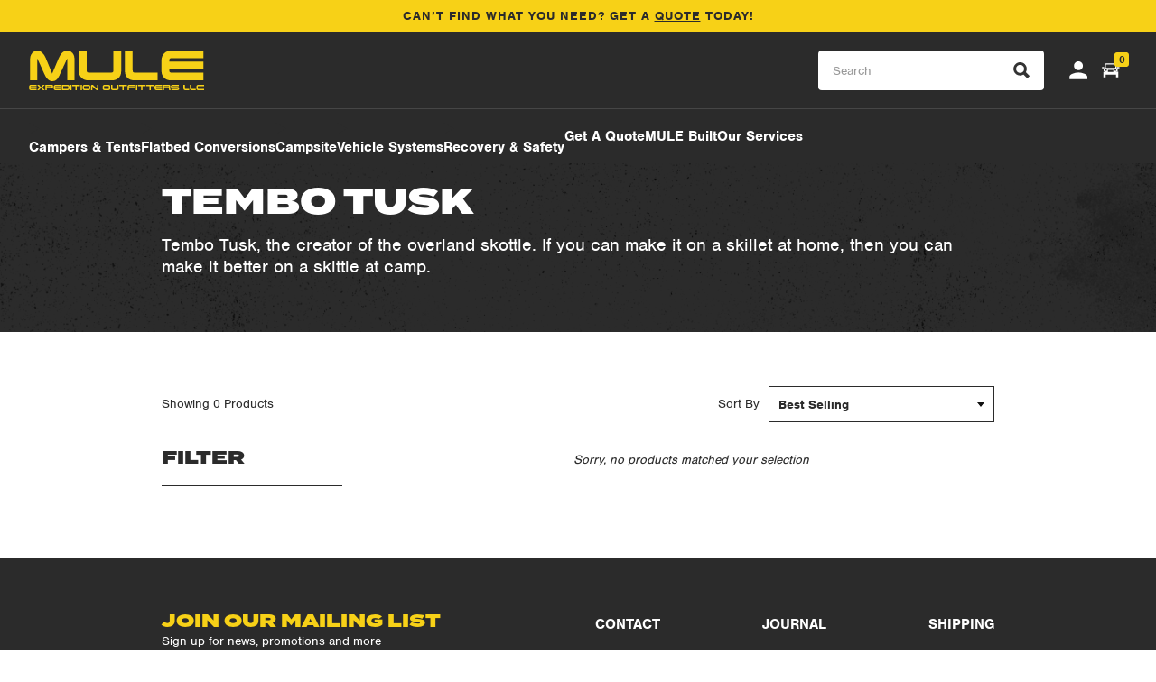

--- FILE ---
content_type: text/html; charset=utf-8
request_url: https://dasmule.com/collections/tembo-tusk
body_size: 25300
content:
<!doctype html>
<html lang="en">
<head><!--Content in content_for_header -->
<!--LayoutHub-Embed--><link rel="stylesheet" href="https://fonts.googleapis.com/css?family=DM+Sans:100,200,300,400,500,600,700,800,900" /><link rel="stylesheet" type="text/css" href="[data-uri]" media="all">
<!--LH--><script>window.LH = window.LH || {}; window.LH.tracking={"account_id":"154012838","profile_id":"207541991","property_id":"UA-154012838-1"};</script><!--/LayoutHub-Embed--><!-- Google tag (gtag.js) -->
<script async src="https://www.googletagmanager.com/gtag/js?id=G-3TH70TB85D"></script>
<script>
	window.dataLayer = window.dataLayer || [];
	function gtag(){dataLayer.push(arguments);}
	gtag('js', new Date());

	gtag('config', 'G-3TH70TB85D');
</script>
		<!-- Google tag (gtag.js) -->
<script async src="https://www.googletagmanager.com/gtag/js?id=G-F97SB8G5SD"></script>
<script>
	window.dataLayer = window.dataLayer || [];
	function gtag(){dataLayer.push(arguments);}
	gtag('js', new Date());

	gtag('config', 'G-F97SB8G5SD');
</script>
<meta charset="utf-8">
<meta http-equiv="X-UA-Compatible" content="IE=edge">
<meta name="facebook-domain-verification" content="b1pam2ynjxy609wtl5c09rqqgyxz73" />
<meta name="viewport" content="width=device-width,initial-scale=1">
<meta name="theme-color" content="#000005">

	<meta name="description" content="Tembo Tusk, the creator of the overland skottle. If you can make it on a skillet at home, then you can make it better on a skittle at camp.">


<link rel="canonical" href="https://dasmule.com/collections/tembo-tusk">
<link rel="shortcut icon" href="//dasmule.com/cdn/shop/files/Website_Favicon-2_31ff78ee-b943-4c64-b413-073fc53f3171.png?v=1759345065" type="image/png" />

<title>
	TEMBO TUSK &ndash; Mule Expedition Outfitters</title>
<link rel="stylesheet" href="https://use.typekit.net/qbv7jyh.css">
<link rel="stylesheet" href="https://cdnjs.cloudflare.com/ajax/libs/aos/2.3.4/aos.css" integrity="sha512-1cK78a1o+ht2JcaW6g8OXYwqpev9+6GqOkz9xmBN9iUUhIndKtxwILGWYOSibOKjLsEdjyjZvYDq/cZwNeak0w==" crossorigin="anonymous" referrerpolicy="no-referrer" />

<link href="//dasmule.com/cdn/shop/t/24/assets/_sleepify.vendor.bundle.css?v=70555331598490059771762196328" rel="stylesheet" type="text/css" media="all" />
<link href="//dasmule.com/cdn/shop/t/24/assets/_sleepify.authored.bundle.css?v=161648328650075590821762196328" rel="stylesheet" type="text/css" media="all" />


  <link rel="apple-touch-icon" sizes="57x57" href="//dasmule.com/cdn/shop/files/Website_Favicon-2_31ff78ee-b943-4c64-b413-073fc53f3171_57x.png?v=1759345065">
  <link rel="apple-touch-icon" sizes="60x60" href="//dasmule.com/cdn/shop/files/Website_Favicon-2_31ff78ee-b943-4c64-b413-073fc53f3171_60x.png?v=1759345065">
  <link rel="apple-touch-icon" sizes="72x72" href="//dasmule.com/cdn/shop/files/Website_Favicon-2_31ff78ee-b943-4c64-b413-073fc53f3171_72x.png?v=1759345065">
  <link rel="apple-touch-icon" sizes="76x76" href="//dasmule.com/cdn/shop/files/Website_Favicon-2_31ff78ee-b943-4c64-b413-073fc53f3171_76x.png?v=1759345065">
  <link rel="apple-touch-icon" sizes="114x114" href="//dasmule.com/cdn/shop/files/Website_Favicon-2_31ff78ee-b943-4c64-b413-073fc53f3171_114x.png?v=1759345065">
  <link rel="apple-touch-icon" sizes="120x120" href="//dasmule.com/cdn/shop/files/Website_Favicon-2_31ff78ee-b943-4c64-b413-073fc53f3171_120x.png?v=1759345065">
  <link rel="apple-touch-icon" sizes="144x144" href="//dasmule.com/cdn/shop/files/Website_Favicon-2_31ff78ee-b943-4c64-b413-073fc53f3171_144x.png?v=1759345065">
  <link rel="apple-touch-icon" sizes="152x152" href="//dasmule.com/cdn/shop/files/Website_Favicon-2_31ff78ee-b943-4c64-b413-073fc53f3171_152x.png?v=1759345065">
  <link rel="apple-touch-icon" sizes="180x180" href="//dasmule.com/cdn/shop/files/Website_Favicon-2_31ff78ee-b943-4c64-b413-073fc53f3171_180x.png?v=1759345065">
  <link rel="icon" type="image/png" sizes="192x192"  href="//dasmule.com/cdn/shop/files/Website_Favicon-2_31ff78ee-b943-4c64-b413-073fc53f3171_192x.png?v=1759345065">
  <link rel="icon" type="image/png" sizes="32x32" href="//dasmule.com/cdn/shop/files/Website_Favicon-2_31ff78ee-b943-4c64-b413-073fc53f3171_32x.png?v=1759345065">
  <link rel="icon" type="image/png" sizes="96x96" href="//dasmule.com/cdn/shop/files/Website_Favicon-2_31ff78ee-b943-4c64-b413-073fc53f3171_96x.png?v=1759345065">
  <link rel="icon" type="image/png" sizes="16x16" href="//dasmule.com/cdn/shop/files/Website_Favicon-2_31ff78ee-b943-4c64-b413-073fc53f3171_16x.png?v=1759345065">
  <link rel="shortcut icon" href="//dasmule.com/cdn/shop/files/Website_Favicon-2_31ff78ee-b943-4c64-b413-073fc53f3171_32x.png?v=1759345065" type="image/x-icon">
  <link rel="icon" href="//dasmule.com/cdn/shop/files/Website_Favicon-2_31ff78ee-b943-4c64-b413-073fc53f3171_32x.png?v=1759345065" type="image/x-icon">



<script src="//dasmule.com/cdn/shop/t/24/assets/_sleepify.vendor.bundle.min.js?v=174981390629436614381762196328" type="text/javascript"></script>


<script type="text/javascript" src="https://cdnjs.cloudflare.com/ajax/libs/shopify-cartjs/1.1.0/cart.min.js"></script>
<script type="text/javascript" src="https://cdnjs.cloudflare.com/ajax/libs/shopify-cartjs/1.1.0/rivets-cart.min.js"></script>



<script type="text/javascript">
  jQuery(function() {
      CartJS.init({"note":null,"attributes":{},"original_total_price":0,"total_price":0,"total_discount":0,"total_weight":0.0,"item_count":0,"items":[],"requires_shipping":false,"currency":"USD","items_subtotal_price":0,"cart_level_discount_applications":[],"checkout_charge_amount":0});
  });

</script>

<script src="https://cdnjs.cloudflare.com/ajax/libs/aos/2.3.4/aos.js"></script>


<script src="//dasmule.com/cdn/shop/t/24/assets/_sleepify.authored.bundle.js?v=57483067391335529971762196328" type="text/javascript"></script>




  <script>window.performance && window.performance.mark && window.performance.mark('shopify.content_for_header.start');</script><meta name="google-site-verification" content="55IkLxlWd4-gmGSs13FF5MH-Mr6DgL3f4G19FwJ7OrQ">
<meta name="google-site-verification" content="Hxg8qLNG9Wz5iRkGTMoFJUxfUx9Z8EekaJQM6gxMk64">
<meta name="google-site-verification" content="R9H8DUyWxdt1Ri291B4AQkboA8sNKjr2z5jvXUQSML8">
<meta id="shopify-digital-wallet" name="shopify-digital-wallet" content="/19129061/digital_wallets/dialog">
<meta name="shopify-checkout-api-token" content="d89fc618521c6382aaa42941a68b0b2d">
<meta id="in-context-paypal-metadata" data-shop-id="19129061" data-venmo-supported="false" data-environment="production" data-locale="en_US" data-paypal-v4="true" data-currency="USD">
<link rel="alternate" type="application/atom+xml" title="Feed" href="/collections/tembo-tusk.atom" />
<link rel="alternate" type="application/json+oembed" href="https://dasmule.com/collections/tembo-tusk.oembed">
<script async="async" src="/checkouts/internal/preloads.js?locale=en-US"></script>
<link rel="preconnect" href="https://shop.app" crossorigin="anonymous">
<script async="async" src="https://shop.app/checkouts/internal/preloads.js?locale=en-US&shop_id=19129061" crossorigin="anonymous"></script>
<script id="apple-pay-shop-capabilities" type="application/json">{"shopId":19129061,"countryCode":"US","currencyCode":"USD","merchantCapabilities":["supports3DS"],"merchantId":"gid:\/\/shopify\/Shop\/19129061","merchantName":"Mule Expedition Outfitters","requiredBillingContactFields":["postalAddress","email","phone"],"requiredShippingContactFields":["postalAddress","email","phone"],"shippingType":"shipping","supportedNetworks":["visa","masterCard","amex","discover","elo","jcb"],"total":{"type":"pending","label":"Mule Expedition Outfitters","amount":"1.00"},"shopifyPaymentsEnabled":true,"supportsSubscriptions":true}</script>
<script id="shopify-features" type="application/json">{"accessToken":"d89fc618521c6382aaa42941a68b0b2d","betas":["rich-media-storefront-analytics"],"domain":"dasmule.com","predictiveSearch":true,"shopId":19129061,"locale":"en"}</script>
<script>var Shopify = Shopify || {};
Shopify.shop = "mule-expedition-outfitters.myshopify.com";
Shopify.locale = "en";
Shopify.currency = {"active":"USD","rate":"1.0"};
Shopify.country = "US";
Shopify.theme = {"name":"dasmule-shopify-theme\/main","id":151775609064,"schema_name":"Sleepify Theme","schema_version":"1.0.1","theme_store_id":null,"role":"main"};
Shopify.theme.handle = "null";
Shopify.theme.style = {"id":null,"handle":null};
Shopify.cdnHost = "dasmule.com/cdn";
Shopify.routes = Shopify.routes || {};
Shopify.routes.root = "/";</script>
<script type="module">!function(o){(o.Shopify=o.Shopify||{}).modules=!0}(window);</script>
<script>!function(o){function n(){var o=[];function n(){o.push(Array.prototype.slice.apply(arguments))}return n.q=o,n}var t=o.Shopify=o.Shopify||{};t.loadFeatures=n(),t.autoloadFeatures=n()}(window);</script>
<script>
  window.ShopifyPay = window.ShopifyPay || {};
  window.ShopifyPay.apiHost = "shop.app\/pay";
  window.ShopifyPay.redirectState = null;
</script>
<script id="shop-js-analytics" type="application/json">{"pageType":"collection"}</script>
<script defer="defer" async type="module" src="//dasmule.com/cdn/shopifycloud/shop-js/modules/v2/client.init-shop-cart-sync_BdyHc3Nr.en.esm.js"></script>
<script defer="defer" async type="module" src="//dasmule.com/cdn/shopifycloud/shop-js/modules/v2/chunk.common_Daul8nwZ.esm.js"></script>
<script type="module">
  await import("//dasmule.com/cdn/shopifycloud/shop-js/modules/v2/client.init-shop-cart-sync_BdyHc3Nr.en.esm.js");
await import("//dasmule.com/cdn/shopifycloud/shop-js/modules/v2/chunk.common_Daul8nwZ.esm.js");

  window.Shopify.SignInWithShop?.initShopCartSync?.({"fedCMEnabled":true,"windoidEnabled":true});

</script>
<script>
  window.Shopify = window.Shopify || {};
  if (!window.Shopify.featureAssets) window.Shopify.featureAssets = {};
  window.Shopify.featureAssets['shop-js'] = {"shop-cart-sync":["modules/v2/client.shop-cart-sync_QYOiDySF.en.esm.js","modules/v2/chunk.common_Daul8nwZ.esm.js"],"init-fed-cm":["modules/v2/client.init-fed-cm_DchLp9rc.en.esm.js","modules/v2/chunk.common_Daul8nwZ.esm.js"],"shop-button":["modules/v2/client.shop-button_OV7bAJc5.en.esm.js","modules/v2/chunk.common_Daul8nwZ.esm.js"],"init-windoid":["modules/v2/client.init-windoid_DwxFKQ8e.en.esm.js","modules/v2/chunk.common_Daul8nwZ.esm.js"],"shop-cash-offers":["modules/v2/client.shop-cash-offers_DWtL6Bq3.en.esm.js","modules/v2/chunk.common_Daul8nwZ.esm.js","modules/v2/chunk.modal_CQq8HTM6.esm.js"],"shop-toast-manager":["modules/v2/client.shop-toast-manager_CX9r1SjA.en.esm.js","modules/v2/chunk.common_Daul8nwZ.esm.js"],"init-shop-email-lookup-coordinator":["modules/v2/client.init-shop-email-lookup-coordinator_UhKnw74l.en.esm.js","modules/v2/chunk.common_Daul8nwZ.esm.js"],"pay-button":["modules/v2/client.pay-button_DzxNnLDY.en.esm.js","modules/v2/chunk.common_Daul8nwZ.esm.js"],"avatar":["modules/v2/client.avatar_BTnouDA3.en.esm.js"],"init-shop-cart-sync":["modules/v2/client.init-shop-cart-sync_BdyHc3Nr.en.esm.js","modules/v2/chunk.common_Daul8nwZ.esm.js"],"shop-login-button":["modules/v2/client.shop-login-button_D8B466_1.en.esm.js","modules/v2/chunk.common_Daul8nwZ.esm.js","modules/v2/chunk.modal_CQq8HTM6.esm.js"],"init-customer-accounts-sign-up":["modules/v2/client.init-customer-accounts-sign-up_C8fpPm4i.en.esm.js","modules/v2/client.shop-login-button_D8B466_1.en.esm.js","modules/v2/chunk.common_Daul8nwZ.esm.js","modules/v2/chunk.modal_CQq8HTM6.esm.js"],"init-shop-for-new-customer-accounts":["modules/v2/client.init-shop-for-new-customer-accounts_CVTO0Ztu.en.esm.js","modules/v2/client.shop-login-button_D8B466_1.en.esm.js","modules/v2/chunk.common_Daul8nwZ.esm.js","modules/v2/chunk.modal_CQq8HTM6.esm.js"],"init-customer-accounts":["modules/v2/client.init-customer-accounts_dRgKMfrE.en.esm.js","modules/v2/client.shop-login-button_D8B466_1.en.esm.js","modules/v2/chunk.common_Daul8nwZ.esm.js","modules/v2/chunk.modal_CQq8HTM6.esm.js"],"shop-follow-button":["modules/v2/client.shop-follow-button_CkZpjEct.en.esm.js","modules/v2/chunk.common_Daul8nwZ.esm.js","modules/v2/chunk.modal_CQq8HTM6.esm.js"],"lead-capture":["modules/v2/client.lead-capture_BntHBhfp.en.esm.js","modules/v2/chunk.common_Daul8nwZ.esm.js","modules/v2/chunk.modal_CQq8HTM6.esm.js"],"checkout-modal":["modules/v2/client.checkout-modal_CfxcYbTm.en.esm.js","modules/v2/chunk.common_Daul8nwZ.esm.js","modules/v2/chunk.modal_CQq8HTM6.esm.js"],"shop-login":["modules/v2/client.shop-login_Da4GZ2H6.en.esm.js","modules/v2/chunk.common_Daul8nwZ.esm.js","modules/v2/chunk.modal_CQq8HTM6.esm.js"],"payment-terms":["modules/v2/client.payment-terms_MV4M3zvL.en.esm.js","modules/v2/chunk.common_Daul8nwZ.esm.js","modules/v2/chunk.modal_CQq8HTM6.esm.js"]};
</script>
<script>(function() {
  var isLoaded = false;
  function asyncLoad() {
    if (isLoaded) return;
    isLoaded = true;
    var urls = ["\/\/cdn.shopify.com\/proxy\/4ac1c73cb2dbee2fc72b663941f1434239bfbf8d9c02d70cb5d4d4829c543a00\/form.nerdy-apps.com\/build\/nerdy_form_widget.bee96d44.js?shop=mule-expedition-outfitters.myshopify.com\u0026sp-cache-control=cHVibGljLCBtYXgtYWdlPTkwMA","https:\/\/app.layouthub.com\/shopify\/layouthub.js?shop=mule-expedition-outfitters.myshopify.com","https:\/\/chimpstatic.com\/mcjs-connected\/js\/users\/e176b5df468127130692d0a1a\/40d4646e76d82c9b4e4e479d6.js?shop=mule-expedition-outfitters.myshopify.com","https:\/\/upsellproductaddons.com\/main.bundle.5d7b3c7054f5716ec06e.js?shop=mule-expedition-outfitters.myshopify.com","https:\/\/cdn-bundler.nice-team.net\/app\/js\/bundler.js?shop=mule-expedition-outfitters.myshopify.com","https:\/\/cdn.shopify.com\/s\/files\/1\/1912\/9061\/t\/7\/assets\/affirmShopify.js?v=1665084272\u0026shop=mule-expedition-outfitters.myshopify.com","https:\/\/a.mailmunch.co\/widgets\/site-846446-3a239af8cfd8eb4901fd4495f138d974f2c1a5e7.js?shop=mule-expedition-outfitters.myshopify.com"];
    for (var i = 0; i < urls.length; i++) {
      var s = document.createElement('script');
      s.type = 'text/javascript';
      s.async = true;
      s.src = urls[i];
      var x = document.getElementsByTagName('script')[0];
      x.parentNode.insertBefore(s, x);
    }
  };
  if(window.attachEvent) {
    window.attachEvent('onload', asyncLoad);
  } else {
    window.addEventListener('load', asyncLoad, false);
  }
})();</script>
<script id="__st">var __st={"a":19129061,"offset":-28800,"reqid":"027718fd-2fc5-4e08-8226-72ed055a54d6-1768970437","pageurl":"dasmule.com\/collections\/tembo-tusk","u":"84f31728eae3","p":"collection","rtyp":"collection","rid":160628932690};</script>
<script>window.ShopifyPaypalV4VisibilityTracking = true;</script>
<script id="captcha-bootstrap">!function(){'use strict';const t='contact',e='account',n='new_comment',o=[[t,t],['blogs',n],['comments',n],[t,'customer']],c=[[e,'customer_login'],[e,'guest_login'],[e,'recover_customer_password'],[e,'create_customer']],r=t=>t.map((([t,e])=>`form[action*='/${t}']:not([data-nocaptcha='true']) input[name='form_type'][value='${e}']`)).join(','),a=t=>()=>t?[...document.querySelectorAll(t)].map((t=>t.form)):[];function s(){const t=[...o],e=r(t);return a(e)}const i='password',u='form_key',d=['recaptcha-v3-token','g-recaptcha-response','h-captcha-response',i],f=()=>{try{return window.sessionStorage}catch{return}},m='__shopify_v',_=t=>t.elements[u];function p(t,e,n=!1){try{const o=window.sessionStorage,c=JSON.parse(o.getItem(e)),{data:r}=function(t){const{data:e,action:n}=t;return t[m]||n?{data:e,action:n}:{data:t,action:n}}(c);for(const[e,n]of Object.entries(r))t.elements[e]&&(t.elements[e].value=n);n&&o.removeItem(e)}catch(o){console.error('form repopulation failed',{error:o})}}const l='form_type',E='cptcha';function T(t){t.dataset[E]=!0}const w=window,h=w.document,L='Shopify',v='ce_forms',y='captcha';let A=!1;((t,e)=>{const n=(g='f06e6c50-85a8-45c8-87d0-21a2b65856fe',I='https://cdn.shopify.com/shopifycloud/storefront-forms-hcaptcha/ce_storefront_forms_captcha_hcaptcha.v1.5.2.iife.js',D={infoText:'Protected by hCaptcha',privacyText:'Privacy',termsText:'Terms'},(t,e,n)=>{const o=w[L][v],c=o.bindForm;if(c)return c(t,g,e,D).then(n);var r;o.q.push([[t,g,e,D],n]),r=I,A||(h.body.append(Object.assign(h.createElement('script'),{id:'captcha-provider',async:!0,src:r})),A=!0)});var g,I,D;w[L]=w[L]||{},w[L][v]=w[L][v]||{},w[L][v].q=[],w[L][y]=w[L][y]||{},w[L][y].protect=function(t,e){n(t,void 0,e),T(t)},Object.freeze(w[L][y]),function(t,e,n,w,h,L){const[v,y,A,g]=function(t,e,n){const i=e?o:[],u=t?c:[],d=[...i,...u],f=r(d),m=r(i),_=r(d.filter((([t,e])=>n.includes(e))));return[a(f),a(m),a(_),s()]}(w,h,L),I=t=>{const e=t.target;return e instanceof HTMLFormElement?e:e&&e.form},D=t=>v().includes(t);t.addEventListener('submit',(t=>{const e=I(t);if(!e)return;const n=D(e)&&!e.dataset.hcaptchaBound&&!e.dataset.recaptchaBound,o=_(e),c=g().includes(e)&&(!o||!o.value);(n||c)&&t.preventDefault(),c&&!n&&(function(t){try{if(!f())return;!function(t){const e=f();if(!e)return;const n=_(t);if(!n)return;const o=n.value;o&&e.removeItem(o)}(t);const e=Array.from(Array(32),(()=>Math.random().toString(36)[2])).join('');!function(t,e){_(t)||t.append(Object.assign(document.createElement('input'),{type:'hidden',name:u})),t.elements[u].value=e}(t,e),function(t,e){const n=f();if(!n)return;const o=[...t.querySelectorAll(`input[type='${i}']`)].map((({name:t})=>t)),c=[...d,...o],r={};for(const[a,s]of new FormData(t).entries())c.includes(a)||(r[a]=s);n.setItem(e,JSON.stringify({[m]:1,action:t.action,data:r}))}(t,e)}catch(e){console.error('failed to persist form',e)}}(e),e.submit())}));const S=(t,e)=>{t&&!t.dataset[E]&&(n(t,e.some((e=>e===t))),T(t))};for(const o of['focusin','change'])t.addEventListener(o,(t=>{const e=I(t);D(e)&&S(e,y())}));const B=e.get('form_key'),M=e.get(l),P=B&&M;t.addEventListener('DOMContentLoaded',(()=>{const t=y();if(P)for(const e of t)e.elements[l].value===M&&p(e,B);[...new Set([...A(),...v().filter((t=>'true'===t.dataset.shopifyCaptcha))])].forEach((e=>S(e,t)))}))}(h,new URLSearchParams(w.location.search),n,t,e,['guest_login'])})(!0,!0)}();</script>
<script integrity="sha256-4kQ18oKyAcykRKYeNunJcIwy7WH5gtpwJnB7kiuLZ1E=" data-source-attribution="shopify.loadfeatures" defer="defer" src="//dasmule.com/cdn/shopifycloud/storefront/assets/storefront/load_feature-a0a9edcb.js" crossorigin="anonymous"></script>
<script crossorigin="anonymous" defer="defer" src="//dasmule.com/cdn/shopifycloud/storefront/assets/shopify_pay/storefront-65b4c6d7.js?v=20250812"></script>
<script data-source-attribution="shopify.dynamic_checkout.dynamic.init">var Shopify=Shopify||{};Shopify.PaymentButton=Shopify.PaymentButton||{isStorefrontPortableWallets:!0,init:function(){window.Shopify.PaymentButton.init=function(){};var t=document.createElement("script");t.src="https://dasmule.com/cdn/shopifycloud/portable-wallets/latest/portable-wallets.en.js",t.type="module",document.head.appendChild(t)}};
</script>
<script data-source-attribution="shopify.dynamic_checkout.buyer_consent">
  function portableWalletsHideBuyerConsent(e){var t=document.getElementById("shopify-buyer-consent"),n=document.getElementById("shopify-subscription-policy-button");t&&n&&(t.classList.add("hidden"),t.setAttribute("aria-hidden","true"),n.removeEventListener("click",e))}function portableWalletsShowBuyerConsent(e){var t=document.getElementById("shopify-buyer-consent"),n=document.getElementById("shopify-subscription-policy-button");t&&n&&(t.classList.remove("hidden"),t.removeAttribute("aria-hidden"),n.addEventListener("click",e))}window.Shopify?.PaymentButton&&(window.Shopify.PaymentButton.hideBuyerConsent=portableWalletsHideBuyerConsent,window.Shopify.PaymentButton.showBuyerConsent=portableWalletsShowBuyerConsent);
</script>
<script data-source-attribution="shopify.dynamic_checkout.cart.bootstrap">document.addEventListener("DOMContentLoaded",(function(){function t(){return document.querySelector("shopify-accelerated-checkout-cart, shopify-accelerated-checkout")}if(t())Shopify.PaymentButton.init();else{new MutationObserver((function(e,n){t()&&(Shopify.PaymentButton.init(),n.disconnect())})).observe(document.body,{childList:!0,subtree:!0})}}));
</script>
<link id="shopify-accelerated-checkout-styles" rel="stylesheet" media="screen" href="https://dasmule.com/cdn/shopifycloud/portable-wallets/latest/accelerated-checkout-backwards-compat.css" crossorigin="anonymous">
<style id="shopify-accelerated-checkout-cart">
        #shopify-buyer-consent {
  margin-top: 1em;
  display: inline-block;
  width: 100%;
}

#shopify-buyer-consent.hidden {
  display: none;
}

#shopify-subscription-policy-button {
  background: none;
  border: none;
  padding: 0;
  text-decoration: underline;
  font-size: inherit;
  cursor: pointer;
}

#shopify-subscription-policy-button::before {
  box-shadow: none;
}

      </style>

<script>window.performance && window.performance.mark && window.performance.mark('shopify.content_for_header.end');</script>

  <link href="//dasmule.com/cdn/shop/t/24/assets/boost-pfs-init.css?v=147242101912638591631762196346" rel="stylesheet" type="text/css" media="all" />
  <link rel="preload stylesheet" href="//dasmule.com/cdn/shop/t/24/assets/boost-pfs-general.css?v=66829602328997408291762196346" as="style"><link href="//dasmule.com/cdn/shop/t/24/assets/boost-pfs-custom.css?v=128394668788249467391762196345" rel="stylesheet" type="text/css" media="all" />
<style data-id="boost-pfs-otp-style" type="text/css">
      .boost-pfs-quickview-btn {background: rgba(255,255,255,1);color: rgba(61,66,70,1);border-color: rgba(255,255,255,1);}
      .boost-pfs-quickview-btn svg {fill: rgba(61,66,70,1);}
      .boost-pfs-quickview-btn:hover {background: rgba(61,66,70,1);color: rgba(255,255,255,1);border-color: rgba(61,66,70,1);}
      .boost-pfs-quickview-btn:hover svg {fill: rgba(255,255,255,1);}
      .boost-pfs-addtocart-btn {background: rgba(0,0,0,1);color: rgba(255,255,255,1);border-color: rgba(0,0,0,1);}
      .boost-pfs-addtocart-btn svg {fill: rgba(255,255,255,1);}
      .boost-pfs-addtocart-btn:hover {background: rgba(61,66,70,1);color: rgba(255,255,255,1);border-color: rgba(61,66,70,1);}
      .boost-pfs-addtocart-btn:hover svg {fill: rgba(255,255,255,1);}
    </style>

  <script>
    
  </script>
<!-- BEGIN app block: shopify://apps/klaviyo-email-marketing-sms/blocks/klaviyo-onsite-embed/2632fe16-c075-4321-a88b-50b567f42507 -->












  <script async src="https://static.klaviyo.com/onsite/js/XbeDpP/klaviyo.js?company_id=XbeDpP"></script>
  <script>!function(){if(!window.klaviyo){window._klOnsite=window._klOnsite||[];try{window.klaviyo=new Proxy({},{get:function(n,i){return"push"===i?function(){var n;(n=window._klOnsite).push.apply(n,arguments)}:function(){for(var n=arguments.length,o=new Array(n),w=0;w<n;w++)o[w]=arguments[w];var t="function"==typeof o[o.length-1]?o.pop():void 0,e=new Promise((function(n){window._klOnsite.push([i].concat(o,[function(i){t&&t(i),n(i)}]))}));return e}}})}catch(n){window.klaviyo=window.klaviyo||[],window.klaviyo.push=function(){var n;(n=window._klOnsite).push.apply(n,arguments)}}}}();</script>

  




  <script>
    window.klaviyoReviewsProductDesignMode = false
  </script>







<!-- END app block --><meta property="og:image" content="https://cdn.shopify.com/s/files/1/1912/9061/collections/TemboTusk.jpg?v=1583024023" />
<meta property="og:image:secure_url" content="https://cdn.shopify.com/s/files/1/1912/9061/collections/TemboTusk.jpg?v=1583024023" />
<meta property="og:image:width" content="1600" />
<meta property="og:image:height" content="1600" />
<meta property="og:image:alt" content="TEMBO TUSK" />
<link href="https://monorail-edge.shopifysvc.com" rel="dns-prefetch">
<script>(function(){if ("sendBeacon" in navigator && "performance" in window) {try {var session_token_from_headers = performance.getEntriesByType('navigation')[0].serverTiming.find(x => x.name == '_s').description;} catch {var session_token_from_headers = undefined;}var session_cookie_matches = document.cookie.match(/_shopify_s=([^;]*)/);var session_token_from_cookie = session_cookie_matches && session_cookie_matches.length === 2 ? session_cookie_matches[1] : "";var session_token = session_token_from_headers || session_token_from_cookie || "";function handle_abandonment_event(e) {var entries = performance.getEntries().filter(function(entry) {return /monorail-edge.shopifysvc.com/.test(entry.name);});if (!window.abandonment_tracked && entries.length === 0) {window.abandonment_tracked = true;var currentMs = Date.now();var navigation_start = performance.timing.navigationStart;var payload = {shop_id: 19129061,url: window.location.href,navigation_start,duration: currentMs - navigation_start,session_token,page_type: "collection"};window.navigator.sendBeacon("https://monorail-edge.shopifysvc.com/v1/produce", JSON.stringify({schema_id: "online_store_buyer_site_abandonment/1.1",payload: payload,metadata: {event_created_at_ms: currentMs,event_sent_at_ms: currentMs}}));}}window.addEventListener('pagehide', handle_abandonment_event);}}());</script>
<script id="web-pixels-manager-setup">(function e(e,d,r,n,o){if(void 0===o&&(o={}),!Boolean(null===(a=null===(i=window.Shopify)||void 0===i?void 0:i.analytics)||void 0===a?void 0:a.replayQueue)){var i,a;window.Shopify=window.Shopify||{};var t=window.Shopify;t.analytics=t.analytics||{};var s=t.analytics;s.replayQueue=[],s.publish=function(e,d,r){return s.replayQueue.push([e,d,r]),!0};try{self.performance.mark("wpm:start")}catch(e){}var l=function(){var e={modern:/Edge?\/(1{2}[4-9]|1[2-9]\d|[2-9]\d{2}|\d{4,})\.\d+(\.\d+|)|Firefox\/(1{2}[4-9]|1[2-9]\d|[2-9]\d{2}|\d{4,})\.\d+(\.\d+|)|Chrom(ium|e)\/(9{2}|\d{3,})\.\d+(\.\d+|)|(Maci|X1{2}).+ Version\/(15\.\d+|(1[6-9]|[2-9]\d|\d{3,})\.\d+)([,.]\d+|)( \(\w+\)|)( Mobile\/\w+|) Safari\/|Chrome.+OPR\/(9{2}|\d{3,})\.\d+\.\d+|(CPU[ +]OS|iPhone[ +]OS|CPU[ +]iPhone|CPU IPhone OS|CPU iPad OS)[ +]+(15[._]\d+|(1[6-9]|[2-9]\d|\d{3,})[._]\d+)([._]\d+|)|Android:?[ /-](13[3-9]|1[4-9]\d|[2-9]\d{2}|\d{4,})(\.\d+|)(\.\d+|)|Android.+Firefox\/(13[5-9]|1[4-9]\d|[2-9]\d{2}|\d{4,})\.\d+(\.\d+|)|Android.+Chrom(ium|e)\/(13[3-9]|1[4-9]\d|[2-9]\d{2}|\d{4,})\.\d+(\.\d+|)|SamsungBrowser\/([2-9]\d|\d{3,})\.\d+/,legacy:/Edge?\/(1[6-9]|[2-9]\d|\d{3,})\.\d+(\.\d+|)|Firefox\/(5[4-9]|[6-9]\d|\d{3,})\.\d+(\.\d+|)|Chrom(ium|e)\/(5[1-9]|[6-9]\d|\d{3,})\.\d+(\.\d+|)([\d.]+$|.*Safari\/(?![\d.]+ Edge\/[\d.]+$))|(Maci|X1{2}).+ Version\/(10\.\d+|(1[1-9]|[2-9]\d|\d{3,})\.\d+)([,.]\d+|)( \(\w+\)|)( Mobile\/\w+|) Safari\/|Chrome.+OPR\/(3[89]|[4-9]\d|\d{3,})\.\d+\.\d+|(CPU[ +]OS|iPhone[ +]OS|CPU[ +]iPhone|CPU IPhone OS|CPU iPad OS)[ +]+(10[._]\d+|(1[1-9]|[2-9]\d|\d{3,})[._]\d+)([._]\d+|)|Android:?[ /-](13[3-9]|1[4-9]\d|[2-9]\d{2}|\d{4,})(\.\d+|)(\.\d+|)|Mobile Safari.+OPR\/([89]\d|\d{3,})\.\d+\.\d+|Android.+Firefox\/(13[5-9]|1[4-9]\d|[2-9]\d{2}|\d{4,})\.\d+(\.\d+|)|Android.+Chrom(ium|e)\/(13[3-9]|1[4-9]\d|[2-9]\d{2}|\d{4,})\.\d+(\.\d+|)|Android.+(UC? ?Browser|UCWEB|U3)[ /]?(15\.([5-9]|\d{2,})|(1[6-9]|[2-9]\d|\d{3,})\.\d+)\.\d+|SamsungBrowser\/(5\.\d+|([6-9]|\d{2,})\.\d+)|Android.+MQ{2}Browser\/(14(\.(9|\d{2,})|)|(1[5-9]|[2-9]\d|\d{3,})(\.\d+|))(\.\d+|)|K[Aa][Ii]OS\/(3\.\d+|([4-9]|\d{2,})\.\d+)(\.\d+|)/},d=e.modern,r=e.legacy,n=navigator.userAgent;return n.match(d)?"modern":n.match(r)?"legacy":"unknown"}(),u="modern"===l?"modern":"legacy",c=(null!=n?n:{modern:"",legacy:""})[u],f=function(e){return[e.baseUrl,"/wpm","/b",e.hashVersion,"modern"===e.buildTarget?"m":"l",".js"].join("")}({baseUrl:d,hashVersion:r,buildTarget:u}),m=function(e){var d=e.version,r=e.bundleTarget,n=e.surface,o=e.pageUrl,i=e.monorailEndpoint;return{emit:function(e){var a=e.status,t=e.errorMsg,s=(new Date).getTime(),l=JSON.stringify({metadata:{event_sent_at_ms:s},events:[{schema_id:"web_pixels_manager_load/3.1",payload:{version:d,bundle_target:r,page_url:o,status:a,surface:n,error_msg:t},metadata:{event_created_at_ms:s}}]});if(!i)return console&&console.warn&&console.warn("[Web Pixels Manager] No Monorail endpoint provided, skipping logging."),!1;try{return self.navigator.sendBeacon.bind(self.navigator)(i,l)}catch(e){}var u=new XMLHttpRequest;try{return u.open("POST",i,!0),u.setRequestHeader("Content-Type","text/plain"),u.send(l),!0}catch(e){return console&&console.warn&&console.warn("[Web Pixels Manager] Got an unhandled error while logging to Monorail."),!1}}}}({version:r,bundleTarget:l,surface:e.surface,pageUrl:self.location.href,monorailEndpoint:e.monorailEndpoint});try{o.browserTarget=l,function(e){var d=e.src,r=e.async,n=void 0===r||r,o=e.onload,i=e.onerror,a=e.sri,t=e.scriptDataAttributes,s=void 0===t?{}:t,l=document.createElement("script"),u=document.querySelector("head"),c=document.querySelector("body");if(l.async=n,l.src=d,a&&(l.integrity=a,l.crossOrigin="anonymous"),s)for(var f in s)if(Object.prototype.hasOwnProperty.call(s,f))try{l.dataset[f]=s[f]}catch(e){}if(o&&l.addEventListener("load",o),i&&l.addEventListener("error",i),u)u.appendChild(l);else{if(!c)throw new Error("Did not find a head or body element to append the script");c.appendChild(l)}}({src:f,async:!0,onload:function(){if(!function(){var e,d;return Boolean(null===(d=null===(e=window.Shopify)||void 0===e?void 0:e.analytics)||void 0===d?void 0:d.initialized)}()){var d=window.webPixelsManager.init(e)||void 0;if(d){var r=window.Shopify.analytics;r.replayQueue.forEach((function(e){var r=e[0],n=e[1],o=e[2];d.publishCustomEvent(r,n,o)})),r.replayQueue=[],r.publish=d.publishCustomEvent,r.visitor=d.visitor,r.initialized=!0}}},onerror:function(){return m.emit({status:"failed",errorMsg:"".concat(f," has failed to load")})},sri:function(e){var d=/^sha384-[A-Za-z0-9+/=]+$/;return"string"==typeof e&&d.test(e)}(c)?c:"",scriptDataAttributes:o}),m.emit({status:"loading"})}catch(e){m.emit({status:"failed",errorMsg:(null==e?void 0:e.message)||"Unknown error"})}}})({shopId: 19129061,storefrontBaseUrl: "https://dasmule.com",extensionsBaseUrl: "https://extensions.shopifycdn.com/cdn/shopifycloud/web-pixels-manager",monorailEndpoint: "https://monorail-edge.shopifysvc.com/unstable/produce_batch",surface: "storefront-renderer",enabledBetaFlags: ["2dca8a86"],webPixelsConfigList: [{"id":"1308917992","configuration":"{\"accountID\":\"XbeDpP\",\"webPixelConfig\":\"eyJlbmFibGVBZGRlZFRvQ2FydEV2ZW50cyI6IHRydWV9\"}","eventPayloadVersion":"v1","runtimeContext":"STRICT","scriptVersion":"524f6c1ee37bacdca7657a665bdca589","type":"APP","apiClientId":123074,"privacyPurposes":["ANALYTICS","MARKETING"],"dataSharingAdjustments":{"protectedCustomerApprovalScopes":["read_customer_address","read_customer_email","read_customer_name","read_customer_personal_data","read_customer_phone"]}},{"id":"405209320","configuration":"{\"config\":\"{\\\"pixel_id\\\":\\\"G-F97SB8G5SD\\\",\\\"target_country\\\":\\\"US\\\",\\\"gtag_events\\\":[{\\\"type\\\":\\\"begin_checkout\\\",\\\"action_label\\\":\\\"G-F97SB8G5SD\\\"},{\\\"type\\\":\\\"search\\\",\\\"action_label\\\":\\\"G-F97SB8G5SD\\\"},{\\\"type\\\":\\\"view_item\\\",\\\"action_label\\\":[\\\"G-F97SB8G5SD\\\",\\\"MC-GLG912PB5Y\\\"]},{\\\"type\\\":\\\"purchase\\\",\\\"action_label\\\":[\\\"G-F97SB8G5SD\\\",\\\"MC-GLG912PB5Y\\\"]},{\\\"type\\\":\\\"page_view\\\",\\\"action_label\\\":[\\\"G-F97SB8G5SD\\\",\\\"MC-GLG912PB5Y\\\"]},{\\\"type\\\":\\\"add_payment_info\\\",\\\"action_label\\\":\\\"G-F97SB8G5SD\\\"},{\\\"type\\\":\\\"add_to_cart\\\",\\\"action_label\\\":\\\"G-F97SB8G5SD\\\"}],\\\"enable_monitoring_mode\\\":false}\"}","eventPayloadVersion":"v1","runtimeContext":"OPEN","scriptVersion":"b2a88bafab3e21179ed38636efcd8a93","type":"APP","apiClientId":1780363,"privacyPurposes":[],"dataSharingAdjustments":{"protectedCustomerApprovalScopes":["read_customer_address","read_customer_email","read_customer_name","read_customer_personal_data","read_customer_phone"]}},{"id":"196837608","configuration":"{\"pixel_id\":\"2074572669345578\",\"pixel_type\":\"facebook_pixel\",\"metaapp_system_user_token\":\"-\"}","eventPayloadVersion":"v1","runtimeContext":"OPEN","scriptVersion":"ca16bc87fe92b6042fbaa3acc2fbdaa6","type":"APP","apiClientId":2329312,"privacyPurposes":["ANALYTICS","MARKETING","SALE_OF_DATA"],"dataSharingAdjustments":{"protectedCustomerApprovalScopes":["read_customer_address","read_customer_email","read_customer_name","read_customer_personal_data","read_customer_phone"]}},{"id":"77857000","eventPayloadVersion":"v1","runtimeContext":"LAX","scriptVersion":"1","type":"CUSTOM","privacyPurposes":["ANALYTICS"],"name":"Google Analytics tag (migrated)"},{"id":"shopify-app-pixel","configuration":"{}","eventPayloadVersion":"v1","runtimeContext":"STRICT","scriptVersion":"0450","apiClientId":"shopify-pixel","type":"APP","privacyPurposes":["ANALYTICS","MARKETING"]},{"id":"shopify-custom-pixel","eventPayloadVersion":"v1","runtimeContext":"LAX","scriptVersion":"0450","apiClientId":"shopify-pixel","type":"CUSTOM","privacyPurposes":["ANALYTICS","MARKETING"]}],isMerchantRequest: false,initData: {"shop":{"name":"Mule Expedition Outfitters","paymentSettings":{"currencyCode":"USD"},"myshopifyDomain":"mule-expedition-outfitters.myshopify.com","countryCode":"US","storefrontUrl":"https:\/\/dasmule.com"},"customer":null,"cart":null,"checkout":null,"productVariants":[],"purchasingCompany":null},},"https://dasmule.com/cdn","fcfee988w5aeb613cpc8e4bc33m6693e112",{"modern":"","legacy":""},{"shopId":"19129061","storefrontBaseUrl":"https:\/\/dasmule.com","extensionBaseUrl":"https:\/\/extensions.shopifycdn.com\/cdn\/shopifycloud\/web-pixels-manager","surface":"storefront-renderer","enabledBetaFlags":"[\"2dca8a86\"]","isMerchantRequest":"false","hashVersion":"fcfee988w5aeb613cpc8e4bc33m6693e112","publish":"custom","events":"[[\"page_viewed\",{}],[\"collection_viewed\",{\"collection\":{\"id\":\"160628932690\",\"title\":\"TEMBO TUSK\",\"productVariants\":[]}}]]"});</script><script>
  window.ShopifyAnalytics = window.ShopifyAnalytics || {};
  window.ShopifyAnalytics.meta = window.ShopifyAnalytics.meta || {};
  window.ShopifyAnalytics.meta.currency = 'USD';
  var meta = {"products":[],"page":{"pageType":"collection","resourceType":"collection","resourceId":160628932690,"requestId":"027718fd-2fc5-4e08-8226-72ed055a54d6-1768970437"}};
  for (var attr in meta) {
    window.ShopifyAnalytics.meta[attr] = meta[attr];
  }
</script>
<script class="analytics">
  (function () {
    var customDocumentWrite = function(content) {
      var jquery = null;

      if (window.jQuery) {
        jquery = window.jQuery;
      } else if (window.Checkout && window.Checkout.$) {
        jquery = window.Checkout.$;
      }

      if (jquery) {
        jquery('body').append(content);
      }
    };

    var hasLoggedConversion = function(token) {
      if (token) {
        return document.cookie.indexOf('loggedConversion=' + token) !== -1;
      }
      return false;
    }

    var setCookieIfConversion = function(token) {
      if (token) {
        var twoMonthsFromNow = new Date(Date.now());
        twoMonthsFromNow.setMonth(twoMonthsFromNow.getMonth() + 2);

        document.cookie = 'loggedConversion=' + token + '; expires=' + twoMonthsFromNow;
      }
    }

    var trekkie = window.ShopifyAnalytics.lib = window.trekkie = window.trekkie || [];
    if (trekkie.integrations) {
      return;
    }
    trekkie.methods = [
      'identify',
      'page',
      'ready',
      'track',
      'trackForm',
      'trackLink'
    ];
    trekkie.factory = function(method) {
      return function() {
        var args = Array.prototype.slice.call(arguments);
        args.unshift(method);
        trekkie.push(args);
        return trekkie;
      };
    };
    for (var i = 0; i < trekkie.methods.length; i++) {
      var key = trekkie.methods[i];
      trekkie[key] = trekkie.factory(key);
    }
    trekkie.load = function(config) {
      trekkie.config = config || {};
      trekkie.config.initialDocumentCookie = document.cookie;
      var first = document.getElementsByTagName('script')[0];
      var script = document.createElement('script');
      script.type = 'text/javascript';
      script.onerror = function(e) {
        var scriptFallback = document.createElement('script');
        scriptFallback.type = 'text/javascript';
        scriptFallback.onerror = function(error) {
                var Monorail = {
      produce: function produce(monorailDomain, schemaId, payload) {
        var currentMs = new Date().getTime();
        var event = {
          schema_id: schemaId,
          payload: payload,
          metadata: {
            event_created_at_ms: currentMs,
            event_sent_at_ms: currentMs
          }
        };
        return Monorail.sendRequest("https://" + monorailDomain + "/v1/produce", JSON.stringify(event));
      },
      sendRequest: function sendRequest(endpointUrl, payload) {
        // Try the sendBeacon API
        if (window && window.navigator && typeof window.navigator.sendBeacon === 'function' && typeof window.Blob === 'function' && !Monorail.isIos12()) {
          var blobData = new window.Blob([payload], {
            type: 'text/plain'
          });

          if (window.navigator.sendBeacon(endpointUrl, blobData)) {
            return true;
          } // sendBeacon was not successful

        } // XHR beacon

        var xhr = new XMLHttpRequest();

        try {
          xhr.open('POST', endpointUrl);
          xhr.setRequestHeader('Content-Type', 'text/plain');
          xhr.send(payload);
        } catch (e) {
          console.log(e);
        }

        return false;
      },
      isIos12: function isIos12() {
        return window.navigator.userAgent.lastIndexOf('iPhone; CPU iPhone OS 12_') !== -1 || window.navigator.userAgent.lastIndexOf('iPad; CPU OS 12_') !== -1;
      }
    };
    Monorail.produce('monorail-edge.shopifysvc.com',
      'trekkie_storefront_load_errors/1.1',
      {shop_id: 19129061,
      theme_id: 151775609064,
      app_name: "storefront",
      context_url: window.location.href,
      source_url: "//dasmule.com/cdn/s/trekkie.storefront.cd680fe47e6c39ca5d5df5f0a32d569bc48c0f27.min.js"});

        };
        scriptFallback.async = true;
        scriptFallback.src = '//dasmule.com/cdn/s/trekkie.storefront.cd680fe47e6c39ca5d5df5f0a32d569bc48c0f27.min.js';
        first.parentNode.insertBefore(scriptFallback, first);
      };
      script.async = true;
      script.src = '//dasmule.com/cdn/s/trekkie.storefront.cd680fe47e6c39ca5d5df5f0a32d569bc48c0f27.min.js';
      first.parentNode.insertBefore(script, first);
    };
    trekkie.load(
      {"Trekkie":{"appName":"storefront","development":false,"defaultAttributes":{"shopId":19129061,"isMerchantRequest":null,"themeId":151775609064,"themeCityHash":"8269836350706712811","contentLanguage":"en","currency":"USD","eventMetadataId":"28a10584-5f98-4610-8b7b-35e50d3ca8de"},"isServerSideCookieWritingEnabled":true,"monorailRegion":"shop_domain","enabledBetaFlags":["65f19447"]},"Session Attribution":{},"S2S":{"facebookCapiEnabled":true,"source":"trekkie-storefront-renderer","apiClientId":580111}}
    );

    var loaded = false;
    trekkie.ready(function() {
      if (loaded) return;
      loaded = true;

      window.ShopifyAnalytics.lib = window.trekkie;

      var originalDocumentWrite = document.write;
      document.write = customDocumentWrite;
      try { window.ShopifyAnalytics.merchantGoogleAnalytics.call(this); } catch(error) {};
      document.write = originalDocumentWrite;

      window.ShopifyAnalytics.lib.page(null,{"pageType":"collection","resourceType":"collection","resourceId":160628932690,"requestId":"027718fd-2fc5-4e08-8226-72ed055a54d6-1768970437","shopifyEmitted":true});

      var match = window.location.pathname.match(/checkouts\/(.+)\/(thank_you|post_purchase)/)
      var token = match? match[1]: undefined;
      if (!hasLoggedConversion(token)) {
        setCookieIfConversion(token);
        window.ShopifyAnalytics.lib.track("Viewed Product Category",{"currency":"USD","category":"Collection: tembo-tusk","collectionName":"tembo-tusk","collectionId":160628932690,"nonInteraction":true},undefined,undefined,{"shopifyEmitted":true});
      }
    });


        var eventsListenerScript = document.createElement('script');
        eventsListenerScript.async = true;
        eventsListenerScript.src = "//dasmule.com/cdn/shopifycloud/storefront/assets/shop_events_listener-3da45d37.js";
        document.getElementsByTagName('head')[0].appendChild(eventsListenerScript);

})();</script>
  <script>
  if (!window.ga || (window.ga && typeof window.ga !== 'function')) {
    window.ga = function ga() {
      (window.ga.q = window.ga.q || []).push(arguments);
      if (window.Shopify && window.Shopify.analytics && typeof window.Shopify.analytics.publish === 'function') {
        window.Shopify.analytics.publish("ga_stub_called", {}, {sendTo: "google_osp_migration"});
      }
      console.error("Shopify's Google Analytics stub called with:", Array.from(arguments), "\nSee https://help.shopify.com/manual/promoting-marketing/pixels/pixel-migration#google for more information.");
    };
    if (window.Shopify && window.Shopify.analytics && typeof window.Shopify.analytics.publish === 'function') {
      window.Shopify.analytics.publish("ga_stub_initialized", {}, {sendTo: "google_osp_migration"});
    }
  }
</script>
<script
  defer
  src="https://dasmule.com/cdn/shopifycloud/perf-kit/shopify-perf-kit-3.0.4.min.js"
  data-application="storefront-renderer"
  data-shop-id="19129061"
  data-render-region="gcp-us-central1"
  data-page-type="collection"
  data-theme-instance-id="151775609064"
  data-theme-name="Sleepify Theme"
  data-theme-version="1.0.1"
  data-monorail-region="shop_domain"
  data-resource-timing-sampling-rate="10"
  data-shs="true"
  data-shs-beacon="true"
  data-shs-export-with-fetch="true"
  data-shs-logs-sample-rate="1"
  data-shs-beacon-endpoint="https://dasmule.com/api/collect"
></script>
</head>
<body class="template__collection">
  <a href="#main" class="skip-to-link btn btn--solid">Skip to content</a>

  

  <div class="fixed-wrap">
    <div id="shopify-section-alert-bar" class="shopify-section"><section class="alert-bar">
  <div class="container">
    <div class="alert-bar__slider">
      
        <div class="alert text-upper text-center">
          <p>Can’t find what you need? Get a <a href="https://dasmule.com/pages/get-a-quote" title="https://dasmule.com/pages/get-a-quote">quote</a> today!</p>
        </div> 
      
        <div class="alert text-upper text-center">
          <p>New Lower Prices on Select Items!  <a href="/collections/clearance-1" title="Clearance">Shop Now</a></p>
        </div> 
      
    </div>
    
  </div>
</section>

</div>

    <div id="shopify-section-header" class="shopify-section">
<style>
  /* Header loading state */
  .header-trigger {
    opacity: 0;
  }
  
  /* Define header height variables */
  :root {
    --header-top-row-height: 84px;
    --header-bottom-row-height: 70px;
    --header-total-height: 154px; /* 84px + 70px */
  }
</style>

<link href="//dasmule.com/cdn/shop/t/24/assets/component-header.css?v=37329480172545720051762196331" rel="stylesheet" type="text/css" media="all" />

<script src="//dasmule.com/cdn/shop/t/24/assets/header-details-disclosure.js?v=129939493556269646131762196329" type="module"></script>

<header-container
  
  style="--header-height: var(--header-total-height);"
>
  <!-- TOP ROW: Logo + Search + Account + Cart -->
  <div class="header-top-row">
    <div class="container d-flex align-center justify-between">
      <!-- Mobile Menu Trigger (Mobile Only) -->
      <div class="header__mobile-trigger">
        <button id="mobile-trigger" class="mobile-menu-btn">
          <span class="sr-only">Toggle Mobile Menu</span>
          <img src="//dasmule.com/cdn/shop/t/24/assets/icon-mobile-menu.svg?v=156297296718335865651762196323" alt="" class="icon-menu icon-menu--closed" />
          <img src="//dasmule.com/cdn/shop/t/24/assets/icon-close.svg?v=37438461643831647731762196330" alt="" class="icon-menu icon-menu--opened" />
        </button>
      </div>
      
      <!-- Logo -->
      <div class="header__logo">
        <a href="/" class="logo-link">
          <img src="//dasmule.com/cdn/shop/t/24/assets/logo-full.svg?v=102682511394526960541762196323" alt="Mule Outfitters Logo" class="logo logo--full" />
        </a>
      </div>
      
      <!-- Top Row Icons: Search + Account + Cart -->
      <div class="header__top-icons d-flex align-center">
        <div class="header-search-bar">
          <form action="/search" method="get" class="search-form">
            <div class="search-input-wrapper">
              <input 
                type="search" 
                name="q" 
                placeholder="Search products..." 
                class="search-input"
                value=""
                autocomplete="off"
              >
              <button type="submit" class="search-submit">
                <img src="//dasmule.com/cdn/shop/t/24/assets/icon-search.svg?v=129298870119683130511762196324" alt="Search" class="search-icon" />
              </button>
            </div>
          </form>
        </div>
        <a href="/account" class="header-icon header-icon--account">
          <span class="sr-only">Account</span>
          <img src="//dasmule.com/cdn/shop/t/24/assets/icon-account.svg?v=118213156906674297761762196330" alt="" />
        </a>
        <button class="header-icon header-icon--cart">
          <span class="cart-count">
            <span>0</span>
          </span>
          <span class="sr-only">Cart</span>
          <img src="//dasmule.com/cdn/shop/t/24/assets/icon-cart.svg?v=138323000834302310061762196328" alt="" />
        </button>
      </div>
    </div>
  </div>

  <!-- BOTTOM ROW: Full-Width Navigation -->
  <div class="header-bottom-row">
    <div class="container">
      <nav class="header__main-nav">
        <ul class="main-nav-list d-flex list-reset">
  

<li class="main-nav-item has-mega-menu">
        <header-details-disclosure class="mega">
          <details id="Details-MegaMenu-1">
            <summary class="mega-menu-trigger">
              <a href="#" class="main-nav-link mega-menu-link">
                Campers & Tents
                <svg class="nav-chevron" viewBox="0 0 24 24" width="12" height="12">
                  <path d="M7 10l5 5 5-5z" fill="currentColor"/>
                </svg>
              </a>
            </summary>
            
            <div class="mega-menu-panel">
              <div class="mega-menu-content" style="max-width: 1200px;">
                
                  <div 
  class="mega-menu-grid mega-menu-grid--left mega-menu-grid--nav-only"
  style="
    --nav-columns: 4;
    --nav-width: 70%;
    --promo-width: 30%;
    --promo-columns: 1;
  "
>
  
    <div class="mega-menu-nav-section">
      <div class="mega-menu-nav-columns">
        
          <div class="mega-nav-column">
            <a href="/pages/four-wheel" class="mega-nav-link mega-nav-link--parent">
              Four Wheel Campers
            </a>
            
              <ul class="mega-nav-sublinks">
                
                  <li>
                    <a href="https://fourwheelcampers.com/model/project-m/" class="mega-nav-link mega-nav-link--child">
                      Topper - Project M
                    </a>
                  </li>
                
                  <li>
                    <a href="/products/four-wheel-campers-campout" class="mega-nav-link mega-nav-link--child">
                      CampOut Series
                    </a>
                  </li>
                
                  <li>
                    <a href="https://fourwheelcampers.com/all-models/slide-in-popup-truck-campers/" class="mega-nav-link mega-nav-link--child">
                      Slide-In Models
                    </a>
                  </li>
                
                  <li>
                    <a href="/products/four-wheel-campers-hawk-flatbed-model" class="mega-nav-link mega-nav-link--child">
                      Flatbed Models
                    </a>
                  </li>
                
              </ul>
            
          </div>
        
          <div class="mega-nav-column">
            <a href="/pages/alucab" class="mega-nav-link mega-nav-link--parent">
              Alu-Cab
            </a>
            
              <ul class="mega-nav-sublinks">
                
                  <li>
                    <a href="/collections/canopy-campers" class="mega-nav-link mega-nav-link--child">
                      Canopy Campers & Cabins
                    </a>
                  </li>
                
                  <li>
                    <a href="/collections/roof-conversions" class="mega-nav-link mega-nav-link--child">
                      Roof Conversions
                    </a>
                  </li>
                
                  <li>
                    <a href="/collections/modcap" class="mega-nav-link mega-nav-link--child">
                      ModCap Series
                    </a>
                  </li>
                
              </ul>
            
          </div>
        
          <div class="mega-nav-column">
            <a href="/collections/rooftop-tents" class="mega-nav-link mega-nav-link--parent">
              Rooftop Tents
            </a>
            
              <ul class="mega-nav-sublinks">
                
                  <li>
                    <a href="/collections/alu-cab-roof-top-tents" class="mega-nav-link mega-nav-link--child">
                      Alu-Cab
                    </a>
                  </li>
                
                  <li>
                    <a href="/collections/ikamper-rooftop-tents" class="mega-nav-link mega-nav-link--child">
                      iKamper
                    </a>
                  </li>
                
                  <li>
                    <a href="/collections/ironman-rooftop-tents" class="mega-nav-link mega-nav-link--child">
                      Ironman 4x4
                    </a>
                  </li>
                
              </ul>
            
          </div>
        
          <div class="mega-nav-column">
            <a href="/collections/tent-accessories" class="mega-nav-link mega-nav-link--parent">
              Accessories & Parts
            </a>
            
              <ul class="mega-nav-sublinks">
                
                  <li>
                    <a href="/collections/four-wheel-camper-parts-accessories" class="mega-nav-link mega-nav-link--child">
                      Four Wheel Camper
                    </a>
                  </li>
                
                  <li>
                    <a href="/collections/alu-cab-accessories" class="mega-nav-link mega-nav-link--child">
                      Alu-Cab
                    </a>
                  </li>
                
                  <li>
                    <a href="/collections/ikamper-accessories" class="mega-nav-link mega-nav-link--child">
                      iKamper
                    </a>
                  </li>
                
                  <li>
                    <a href="/collections/ironman-4x4-accessories" class="mega-nav-link mega-nav-link--child">
                      Ironman 4x4
                    </a>
                  </li>
                
              </ul>
            
          </div>
        
      </div>
    </div>
  

  
</div>
                
              </div>
            </div>
          </details>
        </header-details-disclosure>
      </li>

    
  

<li class="main-nav-item has-mega-menu">
        <header-details-disclosure class="mega">
          <details id="Details-MegaMenu-2">
            <summary class="mega-menu-trigger">
              <a href="/collections/flatbeds" class="main-nav-link mega-menu-link">
                Flatbed Conversions
                <svg class="nav-chevron" viewBox="0 0 24 24" width="12" height="12">
                  <path d="M7 10l5 5 5-5z" fill="currentColor"/>
                </svg>
              </a>
            </summary>
            
            <div class="mega-menu-panel">
              <div class="mega-menu-content" style="max-width: 1200px;">
                
                  <div 
  class="mega-menu-grid mega-menu-grid--left mega-menu-grid--nav-only"
  style="
    --nav-columns: 4;
    --nav-width: 70%;
    --promo-width: 30%;
    --promo-columns: 1;
  "
>
  
    <div class="mega-menu-nav-section">
      <div class="mega-menu-nav-columns">
        
          <div class="mega-nav-column">
            <a href="/pages/mits-alloy" class="mega-nav-link mega-nav-link--parent">
              Mits Alloy
            </a>
            
              <ul class="mega-nav-sublinks">
                
                  <li>
                    <a href="/pages/mits-flatbed" class="mega-nav-link mega-nav-link--child">
                      Flatbed
                    </a>
                  </li>
                
                  <li>
                    <a href="/pages/mits-canopy" class="mega-nav-link mega-nav-link--child">
                      Canopies
                    </a>
                  </li>
                
              </ul>
            
          </div>
        
      </div>
    </div>
  

  
</div>
                
              </div>
            </div>
          </details>
        </header-details-disclosure>
      </li>

    
  

<li class="main-nav-item has-mega-menu">
        <header-details-disclosure class="mega">
          <details id="Details-MegaMenu-3">
            <summary class="mega-menu-trigger">
              <a href="#" class="main-nav-link mega-menu-link">
                Campsite
                <svg class="nav-chevron" viewBox="0 0 24 24" width="12" height="12">
                  <path d="M7 10l5 5 5-5z" fill="currentColor"/>
                </svg>
              </a>
            </summary>
            
            <div class="mega-menu-panel">
              <div class="mega-menu-content" style="max-width: 1200px;">
                
                  <div 
  class="mega-menu-grid mega-menu-grid--left mega-menu-grid--nav-only"
  style="
    --nav-columns: 4;
    --nav-width: 70%;
    --promo-width: 30%;
    --promo-columns: 1;
  "
>
  
    <div class="mega-menu-nav-section">
      <div class="mega-menu-nav-columns">
        
          <div class="mega-nav-column">
            <a href="/collections/awnings" class="mega-nav-link mega-nav-link--parent">
              Awnings
            </a>
            
              <ul class="mega-nav-sublinks">
                
                  <li>
                    <a href="/collections/90-degree-awning" class="mega-nav-link mega-nav-link--child">
                      90 Degree
                    </a>
                  </li>
                
                  <li>
                    <a href="/collections/180-degree-awning" class="mega-nav-link mega-nav-link--child">
                      180 Degree
                    </a>
                  </li>
                
                  <li>
                    <a href="/collections/270-degree-awning" class="mega-nav-link mega-nav-link--child">
                      270 Degree
                    </a>
                  </li>
                
                  <li>
                    <a href="/collections/awning-parts-accessories" class="mega-nav-link mega-nav-link--child">
                      Parts & Accessories
                    </a>
                  </li>
                
              </ul>
            
          </div>
        
          <div class="mega-nav-column">
            <a href="/collections/sleeping-gear" class="mega-nav-link mega-nav-link--parent">
              Sleeping Gear
            </a>
            
              <ul class="mega-nav-sublinks">
                
                  <li>
                    <a href="/collections/mattresses-pads" class="mega-nav-link mega-nav-link--child">
                      Mattresses & Pads
                    </a>
                  </li>
                
                  <li>
                    <a href="/collections/pillows" class="mega-nav-link mega-nav-link--child">
                      Pillows
                    </a>
                  </li>
                
                  <li>
                    <a href="/collections/bedding" class="mega-nav-link mega-nav-link--child">
                      Bedding
                    </a>
                  </li>
                
                  <li>
                    <a href="/collections/heated-blankets" class="mega-nav-link mega-nav-link--child">
                      Heated Blankets
                    </a>
                  </li>
                
              </ul>
            
          </div>
        
          <div class="mega-nav-column">
            <a href="/collections/cooking-kitchen" class="mega-nav-link mega-nav-link--parent">
              Cooking & Kitchen
            </a>
            
              <ul class="mega-nav-sublinks">
                
                  <li>
                    <a href="/collections/stoves-grills" class="mega-nav-link mega-nav-link--child">
                      Stoves & Grills
                    </a>
                  </li>
                
                  <li>
                    <a href="/collections/cookware-utensils" class="mega-nav-link mega-nav-link--child">
                      Cookware & Utensils
                    </a>
                  </li>
                
                  <li>
                    <a href="/collections/fridges-freezers" class="mega-nav-link mega-nav-link--child">
                      Fridges & Freezers
                    </a>
                  </li>
                
                  <li>
                    <a href="/collections/fridge-slides" class="mega-nav-link mega-nav-link--child">
                      Fridge Slides & Mounts
                    </a>
                  </li>
                
              </ul>
            
          </div>
        
          <div class="mega-nav-column">
            <a href="/collections/camp-furniture" class="mega-nav-link mega-nav-link--parent">
              Camp Furniture
            </a>
            
              <ul class="mega-nav-sublinks">
                
                  <li>
                    <a href="/collections/camp-tables" class="mega-nav-link mega-nav-link--child">
                      Camp Tables
                    </a>
                  </li>
                
                  <li>
                    <a href="/collections/camp-chairs" class="mega-nav-link mega-nav-link--child">
                      Camp Chairs
                    </a>
                  </li>
                
                  <li>
                    <a href="/collections/fire-pits" class="mega-nav-link mega-nav-link--child">
                      Fire Pits
                    </a>
                  </li>
                
                  <li>
                    <a href="/collections/pet-beds" class="mega-nav-link mega-nav-link--child">
                      Pet Beds
                    </a>
                  </li>
                
              </ul>
            
          </div>
        
          <div class="mega-nav-column">
            <a href="/collections/campsite-storage" class="mega-nav-link mega-nav-link--parent">
              Storage
            </a>
            
              <ul class="mega-nav-sublinks">
                
                  <li>
                    <a href="/collections/storage-bags" class="mega-nav-link mega-nav-link--child">
                      Boxes & Bags
                    </a>
                  </li>
                
                  <li>
                    <a href="/collections/camp-water" class="mega-nav-link mega-nav-link--child">
                      Camp Water
                    </a>
                  </li>
                
                  <li>
                    <a href="/collections/load-securing-1" class="mega-nav-link mega-nav-link--child">
                      Load Securing
                    </a>
                  </li>
                
              </ul>
            
          </div>
        
          <div class="mega-nav-column">
            <a href="/collections/showers-enclosures" class="mega-nav-link mega-nav-link--parent">
              Showers & Enclosures
            </a>
            
              <ul class="mega-nav-sublinks">
                
                  <li>
                    <a href="/collections/shower-systems" class="mega-nav-link mega-nav-link--child">
                      Shower Systmes
                    </a>
                  </li>
                
                  <li>
                    <a href="/collections/camp-bathroom" class="mega-nav-link mega-nav-link--child">
                      Camp Bathroom
                    </a>
                  </li>
                
              </ul>
            
          </div>
        
          <div class="mega-nav-column">
            <a href="/collections/power-lighting" class="mega-nav-link mega-nav-link--parent">
              Power & Lighting
            </a>
            
              <ul class="mega-nav-sublinks">
                
                  <li>
                    <a href="/collections/power-stations" class="mega-nav-link mega-nav-link--child">
                      Power Stations
                    </a>
                  </li>
                
                  <li>
                    <a href="/collections/camp-lighting" class="mega-nav-link mega-nav-link--child">
                      Camp Lighting
                    </a>
                  </li>
                
              </ul>
            
          </div>
        
      </div>
    </div>
  

  
</div>
                
              </div>
            </div>
          </details>
        </header-details-disclosure>
      </li>

    
  

<li class="main-nav-item has-mega-menu">
        <header-details-disclosure class="mega">
          <details id="Details-MegaMenu-4">
            <summary class="mega-menu-trigger">
              <a href="#" class="main-nav-link mega-menu-link">
                Vehicle Systems
                <svg class="nav-chevron" viewBox="0 0 24 24" width="12" height="12">
                  <path d="M7 10l5 5 5-5z" fill="currentColor"/>
                </svg>
              </a>
            </summary>
            
            <div class="mega-menu-panel">
              <div class="mega-menu-content" style="max-width: 1200px;">
                
                  <div 
  class="mega-menu-grid mega-menu-grid--left mega-menu-grid--nav-only"
  style="
    --nav-columns: 4;
    --nav-width: 70%;
    --promo-width: 30%;
    --promo-columns: 1;
  "
>
  
    <div class="mega-menu-nav-section">
      <div class="mega-menu-nav-columns">
        
          <div class="mega-nav-column">
            <a href="/collections/suspension" class="mega-nav-link mega-nav-link--parent">
              Suspension
            </a>
            
              <ul class="mega-nav-sublinks">
                
                  <li>
                    <a href="/collections/suspension-lift-kits" class="mega-nav-link mega-nav-link--child">
                      Lift Kits
                    </a>
                  </li>
                
                  <li>
                    <a href="/collections/shocks-struts" class="mega-nav-link mega-nav-link--child">
                      Shocks & Struts
                    </a>
                  </li>
                
                  <li>
                    <a href="/collections/control-arms-sway-bars" class="mega-nav-link mega-nav-link--child">
                      Control Arms & Sway Bars
                    </a>
                  </li>
                
              </ul>
            
          </div>
        
          <div class="mega-nav-column">
            <a href="/collections/armor" class="mega-nav-link mega-nav-link--parent">
              Vehicle Protection
            </a>
            
              <ul class="mega-nav-sublinks">
                
                  <li>
                    <a href="/collections/front-bumpers" class="mega-nav-link mega-nav-link--child">
                      Front Bumpers
                    </a>
                  </li>
                
                  <li>
                    <a href="/collections/rear-bumpers" class="mega-nav-link mega-nav-link--child">
                      Rear Bumpers
                    </a>
                  </li>
                
                  <li>
                    <a href="/collections/skid-plates" class="mega-nav-link mega-nav-link--child">
                      Skid Plates
                    </a>
                  </li>
                
                  <li>
                    <a href="/collections/side-steps-rock-sliders" class="mega-nav-link mega-nav-link--child">
                      Rock Sliders
                    </a>
                  </li>
                
              </ul>
            
          </div>
        
          <div class="mega-nav-column">
            <a href="/collections/racks-mounts" class="mega-nav-link mega-nav-link--parent">
              Racks & Mounts
            </a>
            
              <ul class="mega-nav-sublinks">
                
                  <li>
                    <a href="/collections/roof-racks" class="mega-nav-link mega-nav-link--child">
                      Roof Racks
                    </a>
                  </li>
                
                  <li>
                    <a href="/collections/load-securing" class="mega-nav-link mega-nav-link--child">
                      Crossbars & Load Bars
                    </a>
                  </li>
                
                  <li>
                    <a href="/collections/rtt-mounts-brackets" class="mega-nav-link mega-nav-link--child">
                      Tent Mounts & Brackets
                    </a>
                  </li>
                
                  <li>
                    <a href="/collections/awning-mounts" class="mega-nav-link mega-nav-link--child">
                      Awning Brackets
                    </a>
                  </li>
                
              </ul>
            
          </div>
        
          <div class="mega-nav-column">
            <a href="/collections/air-tire-systems" class="mega-nav-link mega-nav-link--parent">
              Air & Tire Systems
            </a>
            
              <ul class="mega-nav-sublinks">
                
                  <li>
                    <a href="/collections/onboard-air-compressor" class="mega-nav-link mega-nav-link--child">
                      Onboard Air Compressor
                    </a>
                  </li>
                
                  <li>
                    <a href="/collections/portable-air-compressor" class="mega-nav-link mega-nav-link--child">
                      Portable Air Compressor
                    </a>
                  </li>
                
                  <li>
                    <a href="/collections/air-compressor-accessories" class="mega-nav-link mega-nav-link--child">
                      Air Accessories
                    </a>
                  </li>
                
                  <li>
                    <a href="/collections/air-compressors" class="mega-nav-link mega-nav-link--child">
                      Mounts & Brackets
                    </a>
                  </li>
                
              </ul>
            
          </div>
        
          <div class="mega-nav-column">
            <a href="/collections/offroad-lighting" class="mega-nav-link mega-nav-link--parent">
              Offroad Lighting
            </a>
            
              <ul class="mega-nav-sublinks">
                
                  <li>
                    <a href="/collections/light-bars" class="mega-nav-link mega-nav-link--child">
                      Light Bars
                    </a>
                  </li>
                
                  <li>
                    <a href="/collections/auxiliary-lights" class="mega-nav-link mega-nav-link--child">
                      Auxiliary Lights
                    </a>
                  </li>
                
                  <li>
                    <a href="/collections/offroad-lighting-mounts-brackets" class="mega-nav-link mega-nav-link--child">
                      Mounts & Brackets
                    </a>
                  </li>
                
                  <li>
                    <a href="/collections/offroad-lighting-accessories" class="mega-nav-link mega-nav-link--child">
                      Accessories
                    </a>
                  </li>
                
              </ul>
            
          </div>
        
          <div class="mega-nav-column">
            <a href="/collections/performance" class="mega-nav-link mega-nav-link--parent">
              Performance
            </a>
            
              <ul class="mega-nav-sublinks">
                
                  <li>
                    <a href="/collections/air-intake" class="mega-nav-link mega-nav-link--child">
                      Air Intake
                    </a>
                  </li>
                
                  <li>
                    <a href="/collections/superchargers" class="mega-nav-link mega-nav-link--child">
                      Superchargers
                    </a>
                  </li>
                
                  <li>
                    <a href="/collections/brakes" class="mega-nav-link mega-nav-link--child">
                      Brakes & Pads
                    </a>
                  </li>
                
                  <li>
                    <a href="/collections/auxiliary-fuel-tanks" class="mega-nav-link mega-nav-link--child">
                      Auxiliary Fuel Tanks
                    </a>
                  </li>
                
              </ul>
            
          </div>
        
          <div class="mega-nav-column">
            <a href="/collections/drivetrain" class="mega-nav-link mega-nav-link--parent">
              Drivetrain
            </a>
            
              <ul class="mega-nav-sublinks">
                
                  <li>
                    <a href="/collections/lockers-1" class="mega-nav-link mega-nav-link--child">
                      Lockers
                    </a>
                  </li>
                
                  <li>
                    <a href="/collections/towing" class="mega-nav-link mega-nav-link--child">
                      Towing
                    </a>
                  </li>
                
                  <li>
                    <a href="/collections/schaeffers-specialized-lubricants" class="mega-nav-link mega-nav-link--child">
                      Oils & Lubricants
                    </a>
                  </li>
                
              </ul>
            
          </div>
        
          <div class="mega-nav-column">
            <a href="/collections/vehicle-storage" class="mega-nav-link mega-nav-link--parent">
              Storage
            </a>
            
              <ul class="mega-nav-sublinks">
                
                  <li>
                    <a href="/collections/drawer-systems" class="mega-nav-link mega-nav-link--child">
                      Drawer Systems
                    </a>
                  </li>
                
                  <li>
                    <a href="/collections/seat-deletes" class="mega-nav-link mega-nav-link--child">
                      Seat Deletes
                    </a>
                  </li>
                
                  <li>
                    <a href="/collections/campers-and-canopies" class="mega-nav-link mega-nav-link--child">
                      Truck Canopies
                    </a>
                  </li>
                
                  <li>
                    <a href="/collections/fuel-water-storage" class="mega-nav-link mega-nav-link--child">
                      Fuel Storage
                    </a>
                  </li>
                
              </ul>
            
          </div>
        
          <div class="mega-nav-column">
            <a href="/collections/wheels-tires" class="mega-nav-link mega-nav-link--parent">
              Wheels & Tires
            </a>
            
              <ul class="mega-nav-sublinks">
                
                  <li>
                    <a href="/collections/wheels" class="mega-nav-link mega-nav-link--child">
                      Wheels
                    </a>
                  </li>
                
                  <li>
                    <a href="/collections/offroad-tires" class="mega-nav-link mega-nav-link--child">
                      Offroad Tires
                    </a>
                  </li>
                
              </ul>
            
          </div>
        
          <div class="mega-nav-column">
            <a href="/collections/overland-electrical" class="mega-nav-link mega-nav-link--parent">
              Overland Electrical
            </a>
            
              <ul class="mega-nav-sublinks">
                
                  <li>
                    <a href="/collections/battery-systems" class="mega-nav-link mega-nav-link--child">
                      Battery Systems
                    </a>
                  </li>
                
                  <li>
                    <a href="/collections/power-inverters-1" class="mega-nav-link mega-nav-link--child">
                      Inverters
                    </a>
                  </li>
                
                  <li>
                    <a href="/collections/mounted-solar-panels" class="mega-nav-link mega-nav-link--child">
                      Mounted Solar Panels
                    </a>
                  </li>
                
                  <li>
                    <a href="/collections/electrical-accessories" class="mega-nav-link mega-nav-link--child">
                      Electrical Accessories
                    </a>
                  </li>
                
              </ul>
            
          </div>
        
      </div>
    </div>
  

  
</div>
                
              </div>
            </div>
          </details>
        </header-details-disclosure>
      </li>

    
  

<li class="main-nav-item has-mega-menu">
        <header-details-disclosure class="mega">
          <details id="Details-MegaMenu-5">
            <summary class="mega-menu-trigger">
              <a href="#" class="main-nav-link mega-menu-link">
                Recovery & Safety
                <svg class="nav-chevron" viewBox="0 0 24 24" width="12" height="12">
                  <path d="M7 10l5 5 5-5z" fill="currentColor"/>
                </svg>
              </a>
            </summary>
            
            <div class="mega-menu-panel">
              <div class="mega-menu-content" style="max-width: 1200px;">
                
                  <div 
  class="mega-menu-grid mega-menu-grid--left mega-menu-grid--nav-only"
  style="
    --nav-columns: 4;
    --nav-width: 70%;
    --promo-width: 30%;
    --promo-columns: 1;
  "
>
  
    <div class="mega-menu-nav-section">
      <div class="mega-menu-nav-columns">
        
          <div class="mega-nav-column">
            <a href="/collections/recovery-gear" class="mega-nav-link mega-nav-link--parent">
              Recovery Gear
            </a>
            
              <ul class="mega-nav-sublinks">
                
                  <li>
                    <a href="/collections/snatch-straps-and-shackles" class="mega-nav-link mega-nav-link--child">
                      Recovery Straps & Ropes
                    </a>
                  </li>
                
                  <li>
                    <a href="/collections/recovery-traction-boards" class="mega-nav-link mega-nav-link--child">
                      Traction Boards & Mounts
                    </a>
                  </li>
                
                  <li>
                    <a href="/collections/jacks-jack-accessories" class="mega-nav-link mega-nav-link--child">
                      Jacks & Accessories
                    </a>
                  </li>
                
                  <li>
                    <a href="/collections/recovery-kits" class="mega-nav-link mega-nav-link--child">
                      Recovery Kits
                    </a>
                  </li>
                
              </ul>
            
          </div>
        
          <div class="mega-nav-column">
            <a href="/collections/tire-tools-air" class="mega-nav-link mega-nav-link--parent">
              Tire Tools & Air
            </a>
            
              <ul class="mega-nav-sublinks">
                
                  <li>
                    <a href="/collections/tire-deflators" class="mega-nav-link mega-nav-link--child">
                      Tire Deflators
                    </a>
                  </li>
                
                  <li>
                    <a href="/collections/tire-repair-kits" class="mega-nav-link mega-nav-link--child">
                      Tire Repair Kits
                    </a>
                  </li>
                
                  <li>
                    <a href="/collections/air-compressors" class="mega-nav-link mega-nav-link--child">
                      Air Compressors
                    </a>
                  </li>
                
                  <li>
                    <a href="/collections/air-compressor-accessories" class="mega-nav-link mega-nav-link--child">
                      Air Accessories & Mounts
                    </a>
                  </li>
                
              </ul>
            
          </div>
        
          <div class="mega-nav-column">
            <a href="/collections/winches-accessories" class="mega-nav-link mega-nav-link--parent">
              Winches & Accessories
            </a>
            
              <ul class="mega-nav-sublinks">
                
                  <li>
                    <a href="/collections/winches" class="mega-nav-link mega-nav-link--child">
                      Winches
                    </a>
                  </li>
                
                  <li>
                    <a href="/collections/winching-accessories" class="mega-nav-link mega-nav-link--child">
                      Winching Accessories
                    </a>
                  </li>
                
                  <li>
                    <a href="/collections/fairleads-winch-shackles" class="mega-nav-link mega-nav-link--child">
                      Fairleads & Winch Shackles
                    </a>
                  </li>
                
              </ul>
            
          </div>
        
          <div class="mega-nav-column">
            <a href="/collections/emergency-safety" class="mega-nav-link mega-nav-link--parent">
              Emergency & Safety
            </a>
            
              <ul class="mega-nav-sublinks">
                
                  <li>
                    <a href="/collections/first-aid-kits" class="mega-nav-link mega-nav-link--child">
                      First Aid Kits
                    </a>
                  </li>
                
                  <li>
                    <a href="/collections/emergency-blankets" class="mega-nav-link mega-nav-link--child">
                      Emergency Blankets
                    </a>
                  </li>
                
                  <li>
                    <a href="/collections/flashlights-headlamps" class="mega-nav-link mega-nav-link--child">
                      Flashlights & Headlamps
                    </a>
                  </li>
                
              </ul>
            
          </div>
        
          <div class="mega-nav-column">
            <a href="/collections/tools-first-aid" class="mega-nav-link mega-nav-link--parent">
              Tools & Hardware
            </a>
            
              <ul class="mega-nav-sublinks">
                
                  <li>
                    <a href="/collections/shovels-spades" class="mega-nav-link mega-nav-link--child">
                      Shovels & Spades
                    </a>
                  </li>
                
                  <li>
                    <a href="/collections/hatchets-saws" class="mega-nav-link mega-nav-link--child">
                      Hatchets & Saws
                    </a>
                  </li>
                
                  <li>
                    <a href="/collections/tools" class="mega-nav-link mega-nav-link--child">
                      Tools
                    </a>
                  </li>
                
                  <li>
                    <a href="/collections/tool-storage-accessories" class="mega-nav-link mega-nav-link--child">
                      Storage & Accessories
                    </a>
                  </li>
                
              </ul>
            
          </div>
        
          <div class="mega-nav-column">
            <a href="/collections/navigation" class="mega-nav-link mega-nav-link--parent">
              Comms & Navigation
            </a>
            
              <ul class="mega-nav-sublinks">
                
                  <li>
                    <a href="/collections/radios" class="mega-nav-link mega-nav-link--child">
                      Radios
                    </a>
                  </li>
                
                  <li>
                    <a href="/collections/satellite-comms" class="mega-nav-link mega-nav-link--child">
                      Satellite Comms
                    </a>
                  </li>
                
                  <li>
                    <a href="/collections/phone-accessory-mounts" class="mega-nav-link mega-nav-link--child">
                      Phone Mounts & Charging
                    </a>
                  </li>
                
                  <li>
                    <a href="/collections/antennas-mounts" class="mega-nav-link mega-nav-link--child">
                      Antennas & Mounts
                    </a>
                  </li>
                
              </ul>
            
          </div>
        
      </div>
    </div>
  

  
</div>
                
              </div>
            </div>
          </details>
        </header-details-disclosure>
      </li>

    
  

<li class="main-nav-item">
        <a href="https://dasmule.com/pages/get-a-quote" class="main-nav-link">Get A Quote</a>
      </li>
    
  

<li class="main-nav-item">
        <a href="https://dasmule.com/collections/mulebuilt" class="main-nav-link">MULE Built</a>
      </li>
    
  

<li class="main-nav-item">
        <a href="https://dasmule.com/pages/services" class="main-nav-link">Our Services</a>
      </li>
    
  
</ul>
      </nav>
    </div>
  </div>
</header-container>

<section class="desktop-search">
  <div class="absolute-wrap">
    <div class="container"> 
      <div class="desktop-search__wrap">
        <form action="/search" class="d-flex justify-between">
          <input type="text" placeholder="Search Products" name="q" value="">
          <button type="submit">
            <span class="sr-only">
              Search
            </span>
            <img src="//dasmule.com/cdn/shop/t/24/assets/icon-search.svg?v=129298870119683130511762196324" alt="" />
          </button>
        </form>
      </div>
    </div>
  </div>
</section> 
<section class="mobile-menu">
  <div class="mobile-menu__inner">
    <div class="container">

      <nav class="nav nav--1">
        <form action="/search" class="d-flex justify-between">
          <input type="text" placeholder="Search Products" name="q" value="">
          <button type="submit">
            <span class="sr-only">
              Search
            </span>
            <img src="//dasmule.com/cdn/shop/t/24/assets/icon-search.svg?v=129298870119683130511762196324" alt="" />
          </button>
        </form>
        <ul class="list-reset">
          
          <li class="has-children level--main">
            <a data-id="menu-campers-tents" href="#">
              Campers & Tents
            </a>
          </li>
          
          <li class="has-children level--main">
            <a data-id="menu-flatbed-conversions" href="#">
              Flatbed Conversions
            </a>
          </li>
          
          <li class="has-children level--main">
            <a data-id="menu-campsite" href="#">
              Campsite
            </a>
          </li>
          
          <li class="has-children level--main">
            <a data-id="menu-vehicle-systems" href="#">
              Vehicle Systems
            </a>
          </li>
          
          <li class="has-children level--main">
            <a data-id="menu-recovery-safety" href="#">
              Recovery & Safety
            </a>
          </li>
          
          <li class=" level--main">
            <a data-id="menu-get-a-quote" href="https://dasmule.com/pages/get-a-quote">
              Get A Quote
            </a>
          </li>
          
          <li class=" level--main">
            <a data-id="menu-mule-built" href="https://dasmule.com/collections/mulebuilt">
              MULE Built
            </a>
          </li>
          
          <li class=" level--main">
            <a data-id="menu-our-services" href="https://dasmule.com/pages/services">
              Our Services
            </a>
          </li>
          
          <li class="level--main">
            <a href="/account">
              My Account
            </a>
          </li>
        </ul>
      </nav>

      <nav class="nav nav--2">
        
              
          
            <ul data-id="menu-campers-tents" class="list-reset sub-menu sub-menu--1">
              <li class="back-link">
                <a href="#" data-menu="" data-nav="nav--1">
                  Campers & Tents
                </a>
              </li>  
                
                <li>
                  <a href="/pages/four-wheel">
                    Four Wheel Campers
                  </a>
                </li>
                
                <li>
                  <a href="/pages/alucab">
                    Alu-Cab
                  </a>
                </li>
                
                <li>
                  <a href="/collections/rooftop-tents">
                    Rooftop Tents
                  </a>
                </li>
                
                <li>
                  <a href="/collections/tent-accessories">
                    Accessories & Parts
                  </a>
                </li>
              
            </ul>
                 
        
              
          
            <ul data-id="menu-flatbed-conversions" class="list-reset sub-menu sub-menu--1">
              <li class="back-link">
                <a href="#" data-menu="" data-nav="nav--1">
                  Flatbed Conversions
                </a>
              </li>  
                
                <li>
                  <a href="/pages/mits-alloy">
                    Mits Alloy
                  </a>
                </li>
              
            </ul>
                 
        
              
          
            <ul data-id="menu-campsite" class="list-reset sub-menu sub-menu--1">
              <li class="back-link">
                <a href="#" data-menu="" data-nav="nav--1">
                  Campsite
                </a>
              </li>  
                
                <li>
                  <a href="/collections/awnings">
                    Awnings
                  </a>
                </li>
                
                <li>
                  <a href="/collections/sleeping-gear">
                    Sleeping Gear
                  </a>
                </li>
                
                <li>
                  <a href="/collections/cooking-kitchen">
                    Cooking & Kitchen
                  </a>
                </li>
                
                <li>
                  <a href="/collections/camp-furniture">
                    Camp Furniture
                  </a>
                </li>
                
                <li>
                  <a href="/collections/campsite-storage">
                    Storage
                  </a>
                </li>
                
                <li>
                  <a href="/collections/showers-enclosures">
                    Showers & Enclosures
                  </a>
                </li>
                
                <li>
                  <a href="/collections/power-lighting">
                    Power & Lighting
                  </a>
                </li>
              
            </ul>
                 
        
              
          
            <ul data-id="menu-vehicle-systems" class="list-reset sub-menu sub-menu--1">
              <li class="back-link">
                <a href="#" data-menu="" data-nav="nav--1">
                  Vehicle Systems
                </a>
              </li>  
                
                <li>
                  <a href="/collections/suspension">
                    Suspension
                  </a>
                </li>
                
                <li>
                  <a href="/collections/armor">
                    Vehicle Protection
                  </a>
                </li>
                
                <li>
                  <a href="/collections/racks-mounts">
                    Racks & Mounts
                  </a>
                </li>
                
                <li>
                  <a href="/collections/air-tire-systems">
                    Air & Tire Systems
                  </a>
                </li>
                
                <li>
                  <a href="/collections/offroad-lighting">
                    Offroad Lighting
                  </a>
                </li>
                
                <li>
                  <a href="/collections/performance">
                    Performance
                  </a>
                </li>
                
                <li>
                  <a href="/collections/drivetrain">
                    Drivetrain
                  </a>
                </li>
                
                <li>
                  <a href="/collections/vehicle-storage">
                    Storage
                  </a>
                </li>
                
                <li>
                  <a href="/collections/wheels-tires">
                    Wheels & Tires
                  </a>
                </li>
                
                <li>
                  <a href="/collections/overland-electrical">
                    Overland Electrical
                  </a>
                </li>
              
            </ul>
                 
        
              
          
            <ul data-id="menu-recovery-safety" class="list-reset sub-menu sub-menu--1">
              <li class="back-link">
                <a href="#" data-menu="" data-nav="nav--1">
                  Recovery & Safety
                </a>
              </li>  
                
                <li>
                  <a href="/collections/recovery-gear">
                    Recovery Gear
                  </a>
                </li>
                
                <li>
                  <a href="/collections/tire-tools-air">
                    Tire Tools & Air
                  </a>
                </li>
                
                <li>
                  <a href="/collections/winches-accessories">
                    Winches & Accessories
                  </a>
                </li>
                
                <li>
                  <a href="/collections/emergency-safety">
                    Emergency & Safety
                  </a>
                </li>
                
                <li>
                  <a href="/collections/tools-first-aid">
                    Tools & Hardware
                  </a>
                </li>
                
                <li>
                  <a href="/collections/navigation">
                    Comms & Navigation
                  </a>
                </li>
              
            </ul>
                 
        
              
                 
        
              
                 
        
              
                 
        
      </nav>

      <nav class="nav nav--3">
        
          
        
          
        
          
            <ul data-id="menu-campsite" class="list-reset sub-menu sub-menu--1">
              <li class="back-link">
                <a href="#" data-menu="menu-shop" data-nav="nav--2">
                  Campsite
                </a>
              </li>  
                
                <li class="has-children">
                  <a data-id="menu-awnings" href="/collections/awnings">
                    Awnings
                  </a>
                </li>
                
                <li class="has-children">
                  <a data-id="menu-bathroom-hygiene" href="/collections/camp-bathroom">
                    Bathroom & Hygiene
                  </a>
                </li>
                
                <li class="has-children">
                  <a data-id="menu-camp-kitchen" href="/collections/camp-kitchen">
                    Camp Kitchen
                  </a>
                </li>
                
                <li class="has-children">
                  <a data-id="menu-camp-furniture" href="/collections/camp-furniture">
                    Camp Furniture
                  </a>
                </li>
                
                <li >
                  <a data-id="menu-tools-first-aid" href="/collections/tools-first-aid">
                    Tools & First Aid
                  </a>
                </li>
                
                <li >
                  <a data-id="menu-camp-lighting" href="/collections/camp-lighting">
                    Camp Lighting
                  </a>
                </li>
                
                <li >
                  <a data-id="menu-firepits" href="/collections/fire-pits">
                    Firepits
                  </a>
                </li>
                
                <li >
                  <a data-id="menu-propane-storage-appliances" href="/collections/propane">
                    Propane Storage & Appliances
                  </a>
                </li>
                
                <li >
                  <a data-id="menu-for-the-pets" href="/collections/pet-beds">
                    For the Pets
                  </a>
                </li>
                
                <li >
                  <a data-id="menu-shop-all" href="https://dasmule.com/collections/campsite">
                    Shop All
                  </a>
                </li>
              
            </ul>
          
        
          
            <ul data-id="menu-comms-navigation" class="list-reset sub-menu sub-menu--1">
              <li class="back-link">
                <a href="#" data-menu="menu-shop" data-nav="nav--2">
                  Comms & Navigation
                </a>
              </li>  
                
                <li >
                  <a data-id="menu-radios-antennas" href="/collections/radios">
                    Radios & Antennas
                  </a>
                </li>
                
                <li >
                  <a data-id="menu-navigation-satellite-devices" href="/collections/satellite-comms">
                    Navigation & Satellite Devices
                  </a>
                </li>
                
                <li >
                  <a data-id="menu-phone-accessory-mounts" href="/collections/phone-accessory-mounts">
                    Phone & Accessory Mounts
                  </a>
                </li>
                
                <li >
                  <a data-id="menu-shop-all" href="/collections/navigation">
                    Shop All
                  </a>
                </li>
              
            </ul>
          
        
          
            <ul data-id="menu-fridges-freezers" class="list-reset sub-menu sub-menu--1">
              <li class="back-link">
                <a href="#" data-menu="menu-shop" data-nav="nav--2">
                  Fridges / Freezers
                </a>
              </li>  
                
                <li >
                  <a data-id="menu-fridges-coolers" href="/collections/fridges-freezers">
                    Fridges & Coolers
                  </a>
                </li>
                
                <li >
                  <a data-id="menu-mounts-slides" href="/collections/fridge-slides">
                    Mounts & Slides
                  </a>
                </li>
                
                <li >
                  <a data-id="menu-covers-accessories" href="/collections/fridge-protective-covers">
                    Covers & Accessories
                  </a>
                </li>
              
            </ul>
          
        
          
            <ul data-id="menu-lighting" class="list-reset sub-menu sub-menu--1">
              <li class="back-link">
                <a href="#" data-menu="menu-shop" data-nav="nav--2">
                  Lighting
                </a>
              </li>  
                
                <li class="has-children">
                  <a data-id="menu-driving-offroad" href="/collections/driving-offroad/offroad-lighting">
                    Driving & Offroad
                  </a>
                </li>
                
                <li >
                  <a data-id="menu-campsite-work-lights" href="/collections/campsite-work-lights">
                    Campsite & Work Lights
                  </a>
                </li>
                
                <li >
                  <a data-id="menu-mounts-brackets-accessories" href="/collections/offroad-lighting-mounts-brackets">
                    Mounts, Brackets & Accessories
                  </a>
                </li>
                
                <li >
                  <a data-id="menu-control-systems" href="/collections/lighting-control-systems">
                    Control Systems
                  </a>
                </li>
                
                <li >
                  <a data-id="menu-shop-all" href="https://dasmule.com/collections/lighting">
                    Shop All
                  </a>
                </li>
              
            </ul>
          
        
          
            <ul data-id="menu-mule-gear" class="list-reset sub-menu sub-menu--1">
              <li class="back-link">
                <a href="#" data-menu="menu-shop" data-nav="nav--2">
                  Mule Gear
                </a>
              </li>  
                
                <li >
                  <a data-id="menu-apparel-swag" href="/collections/apparel-swag">
                    Apparel & Swag
                  </a>
                </li>
                
                <li >
                  <a data-id="menu-mulebuilt-products" href="/collections/mulebuilt">
                    MULEBUILT Products
                  </a>
                </li>
              
            </ul>
          
        
          
            <ul data-id="menu-performance-drivetrain" class="list-reset sub-menu sub-menu--1">
              <li class="back-link">
                <a href="#" data-menu="menu-shop" data-nav="nav--2">
                  Performance & Drivetrain
                </a>
              </li>  
                
                <li >
                  <a data-id="menu-air-intake" href="/collections/air-intake">
                    Air Intake
                  </a>
                </li>
                
                <li >
                  <a data-id="menu-brakes-pads" href="/collections/brakes">
                    Brakes & Pads
                  </a>
                </li>
                
                <li >
                  <a data-id="menu-fuel-tanks" href="/collections/auxiliary-fuel-tanks">
                    Fuel Tanks
                  </a>
                </li>
                
                <li >
                  <a data-id="menu-gears-lockers" href="/collections/gears">
                    Gears & Lockers
                  </a>
                </li>
                
                <li >
                  <a data-id="menu-oils-lubricants" href="/collections/schaeffers-specialized-lubricants">
                    Oils & Lubricants
                  </a>
                </li>
                
                <li >
                  <a data-id="menu-towing" href="/collections/towing">
                    Towing
                  </a>
                </li>
                
                <li >
                  <a data-id="menu-shop-all" href="https://dasmule.com/collections/performance">
                    Shop All
                  </a>
                </li>
              
            </ul>
          
        
          
            <ul data-id="menu-power-solar" class="list-reset sub-menu sub-menu--1">
              <li class="back-link">
                <a href="#" data-menu="menu-shop" data-nav="nav--2">
                  Power & Solar
                </a>
              </li>  
                
                <li >
                  <a data-id="menu-batteries-charging" href="/collections/batteries-charging">
                    Batteries & Charging
                  </a>
                </li>
                
                <li >
                  <a data-id="menu-portable-power-solar" href="/collections/portable-solar-panels">
                    Portable Power & Solar
                  </a>
                </li>
                
                <li >
                  <a data-id="menu-shop-all" href="https://dasmule.com/collections/power-solar">
                    Shop All
                  </a>
                </li>
              
            </ul>
          
        
          
            <ul data-id="menu-roof-racks" class="list-reset sub-menu sub-menu--1">
              <li class="back-link">
                <a href="#" data-menu="menu-shop" data-nav="nav--2">
                  Roof Racks
                </a>
              </li>  
                
                <li >
                  <a data-id="menu-roof-canopy-racks" href="/collections/roof-canopy-racks">
                    Roof & Canopy Racks
                  </a>
                </li>
                
                <li >
                  <a data-id="menu-bed-racks" href="/collections/bed-racks">
                    Bed Racks
                  </a>
                </li>
                
                <li >
                  <a data-id="menu-accessories-mounts" href="/collections/roof-rack-accessories">
                    Accessories & Mounts
                  </a>
                </li>
                
                <li >
                  <a data-id="menu-shop-all" href="https://dasmule.com/collections/roof-racks">
                    Shop All
                  </a>
                </li>
              
            </ul>
          
        
          
            <ul data-id="menu-tents" class="list-reset sub-menu sub-menu--1">
              <li class="back-link">
                <a href="#" data-menu="menu-shop" data-nav="nav--2">
                  Tents
                </a>
              </li>  
                
                <li >
                  <a data-id="menu-ground-tents" href="/collections/ground-tents">
                    Ground Tents
                  </a>
                </li>
                
                <li >
                  <a data-id="menu-rooftop-tents" href="/collections/rooftop-tents">
                    Rooftop Tents
                  </a>
                </li>
                
                <li >
                  <a data-id="menu-accessories-parts" href="/collections/tent-accessories">
                    Accessories & Parts
                  </a>
                </li>
                
                <li >
                  <a data-id="menu-shop-all" href="https://dasmule.com/collections/tents">
                    Shop All
                  </a>
                </li>
              
            </ul>
          
        
          
            <ul data-id="menu-storage-organization" class="list-reset sub-menu sub-menu--1">
              <li class="back-link">
                <a href="#" data-menu="menu-shop" data-nav="nav--2">
                  Storage & Organization
                </a>
              </li>  
                
                <li >
                  <a data-id="menu-boxes-bags" href="/collections/storage-bags">
                    Boxes & Bags
                  </a>
                </li>
                
                <li >
                  <a data-id="menu-lashing-securing" href="/collections/lashing-securing">
                    Lashing & Securing
                  </a>
                </li>
                
                <li >
                  <a data-id="menu-fuel-water" href="/collections/fuel-water-storage">
                    Fuel & Water
                  </a>
                </li>
                
                <li >
                  <a data-id="menu-seat-deletes-floor-plates-drawer-systems" href="/collections/vehicle-storage">
                    Seat Deletes, Floor Plates & Drawer Systems
                  </a>
                </li>
                
                <li >
                  <a data-id="menu-truck-canopies" href="/collections/campers-and-canopies">
                    Truck Canopies
                  </a>
                </li>
                
                <li >
                  <a data-id="menu-shop-all" href="https://dasmule.com/collections/storage-and-organization">
                    Shop All
                  </a>
                </li>
              
            </ul>
          
        
          
            <ul data-id="menu-suspension" class="list-reset sub-menu sub-menu--1">
              <li class="back-link">
                <a href="#" data-menu="menu-shop" data-nav="nav--2">
                  Suspension
                </a>
              </li>  
                
                <li >
                  <a data-id="menu-leveling-lift-kits" href="/collections/suspension-lift-kits">
                    Leveling & Lift Kits
                  </a>
                </li>
                
                <li >
                  <a data-id="menu-wheel-clearance-kits-fenders" href="/collections/wheel-clearance-kits-fenders">
                    Wheel Clearance Kits & Fenders
                  </a>
                </li>
                
                <li >
                  <a data-id="menu-shop-all" href="https://dasmule.com/collections/suspension">
                    Shop All
                  </a>
                </li>
              
            </ul>
          
        
          
            <ul data-id="menu-vehicle-protection" class="list-reset sub-menu sub-menu--1">
              <li class="back-link">
                <a href="#" data-menu="menu-shop" data-nav="nav--2">
                  Vehicle Protection
                </a>
              </li>  
                
                <li >
                  <a data-id="menu-front-bumpers" href="/collections/front-bumpers">
                    Front Bumpers
                  </a>
                </li>
                
                <li >
                  <a data-id="menu-rear-bumpers" href="/collections/rear-bumpers">
                    Rear Bumpers
                  </a>
                </li>
                
                <li >
                  <a data-id="menu-skid-plates-protection" href="/collections/skid-plates">
                    Skid Plates & Protection
                  </a>
                </li>
                
                <li >
                  <a data-id="menu-rock-sliders-steps" href="/collections/side-steps-rock-sliders">
                    Rock Sliders & Steps
                  </a>
                </li>
                
                <li >
                  <a data-id="menu-shop-all" href="https://dasmule.com/collections/armor">
                    Shop All
                  </a>
                </li>
              
            </ul>
          
        
      </nav>

      <nav class="nav nav--4">
        
          
        
          
        
            

            
              <ul data-id="menu-awnings" class="list-reset sub-menu sub-menu--3">
                <li class="back-link">
                  <a href="#" data-menu="menu-campsite" data-nav="nav--3">
                    Awnings
                  </a>
                </li>  
                
                  <li >
                    <a href="/collections/awnings/awning">
                      90/180/270 Degree Awnings
                    </a>
                  </li>
                
                  <li >
                    <a href="/collections/awning-mounts">
                      Awning Brackets
                    </a>
                  </li>
                
                  <li >
                    <a href="/collections/awning-walls-rooms">
                      Awning Walls / Rooms & Accessories
                    </a>
                  </li>
                
              </ul>
            

            

            
              <ul data-id="menu-bathroom-hygiene" class="list-reset sub-menu sub-menu--3">
                <li class="back-link">
                  <a href="#" data-menu="menu-campsite" data-nav="nav--3">
                    Bathroom & Hygiene
                  </a>
                </li>  
                
                  <li >
                    <a href="/collections/showers-enclosures">
                      Showers & Enclosures
                    </a>
                  </li>
                
              </ul>
            

            

            
              <ul data-id="menu-camp-kitchen" class="list-reset sub-menu sub-menu--3">
                <li class="back-link">
                  <a href="#" data-menu="menu-campsite" data-nav="nav--3">
                    Camp Kitchen
                  </a>
                </li>  
                
                  <li >
                    <a href="/collections/stoves-grills">
                      Stoves, Grills, & Cooking
                    </a>
                  </li>
                
                  <li >
                    <a href="/collections/fridges-freezers">
                      Fridges
                    </a>
                  </li>
                
                  <li >
                    <a href="/collections/camp-water">
                      Water & Cleanup
                    </a>
                  </li>
                
              </ul>
            

            

            
              <ul data-id="menu-camp-furniture" class="list-reset sub-menu sub-menu--3">
                <li class="back-link">
                  <a href="#" data-menu="menu-campsite" data-nav="nav--3">
                    Camp Furniture
                  </a>
                </li>  
                
                  <li >
                    <a href="/collections/camp-chairs">
                      CHAIRS & TABLES
                    </a>
                  </li>
                
                  <li >
                    <a href="/collections/blankets-pillows">
                      BLANKETS & PILLOWS
                    </a>
                  </li>
                
                  <li >
                    <a href="/collections/mattresses-pads">
                      MATTRESSES & PADS
                    </a>
                  </li>
                
              </ul>
            

            

            

            

            

            

            

            

            

            

            

            

            

          
        
            

            

            

            

            

            

            

            

          
        
            

            

            

            

            

            

          
        
            

            
              <ul data-id="menu-driving-offroad" class="list-reset sub-menu sub-menu--3">
                <li class="back-link">
                  <a href="#" data-menu="menu-lighting" data-nav="nav--3">
                    Driving & Offroad
                  </a>
                </li>  
                
                  <li >
                    <a href="/collections/led-bars">
                      LED Bars
                    </a>
                  </li>
                
                  <li >
                    <a href="/collections/led-light-kits-packages">
                      LED Light Kits & Packages
                    </a>
                  </li>
                
              </ul>
            

            

            

            

            

            

            

            

            

          
        
            

            

            

            

          
        
            

            

            

            

            

            

            

            

            

            

            

            

            

            

          
        
            

            

            

            

            

            

          
        
            

            

            

            

            

            

            

            

          
        
            

            

            

            

            

            

            

            

          
        
            

            

            

            

            

            

            

            

            

            

            

            

          
        
            

            

            

            

            

            

          
        
            

            

            

            

            

            

            

            

            

            

          
        
      </nav>
    </div>
  </div>
</section>

</div>

  </div>

  

  <main id="main">
    <!--LayoutHub-Workspace-Start--><div id="shopify-section-collection-hero" class="shopify-section"><section class="hero hero--static">
  <div class="hero__content hero__content--left">
    <div class="container">
      <div class="inner">
        <div data-aos="fade-up" data-aos-duration="650">
          <h1 class="heading--three">
            
              TEMBO TUSK
            
          </h1>
          
            Tembo Tusk, the creator of the overland skottle. If you can make it on a skillet at home, then you can make it better on a skittle at camp.
          
        </div>
        
      </div>
    </div>
  </div>
</section>

</div>
<div id="shopify-section-collection" class="shopify-section"><section class="collection__wrap">
  <div class="container d-flex justify-between">
    <div class="collection__header d-flex justify-between align-center">
      <div class="coll-count">
        <div class="boost-pfs-filter-toolbar-item boost-pfs-filter-toolbar-count d-flex">
          <span>Showing&nbsp; </span>
          <span class="boost-pfs-filter-total-product"> </span>
        </div>
      </div>
      <div class="sort-wrap d-flex align-center">
        <span class="label">
          Sort By
        </span>
        <div class="boost-pfs-filter-toolbar-item boost-pfs-filter-custom-sorting boost-pfs-filter-top-sorting"></div>
      </div>
    </div>
    <div class="collection__sidebar">
      <div class="sticky-wrap">
        <h2 class="heading--five">
          Filter
        </h2>
        <div class="collection__mobile d-flex align-center">
          <div class="boost-pfs-filter-toolbar-item boost-pfs-filter-toolbar-count d-flex">
            <span>Showing&nbsp; </span>
            <span class="boost-pfs-filter-total-product"> </span>
          </div>
          <div class="boost-pfs-filter-toolbar-item boost-pfs-filter-custom-sorting boost-pfs-filter-top-sorting"></div>
          <div class="boost-pfs-filter-tree-mobile-button"></div>
        </div>
        
        <div class="boost-pfs-filter-tree boost-pfs-filter-tree-v"></div>
      </div>
    </div>
    <div class="collection__list">
      <div class="boost-pfs-filter-products d-flex">
        
          
        
      </div>
      <div class="collection__pagination">
        <div class="boost-pfs-filter-bottom-pagination"></div>
      </div>
      
    </div>
    
  </div>
</section>

<script>   
  // Declare boostPFSThemeConfig
  var boostPFSThemeConfig = {     
      label: {       
        sorting:   "Sort by" ,       
        sorting_best_selling:   "Best selling" ,       
        sorting_manual:   "Featured" ,       
        sorting_title_ascending:   "Alphabetically, A-Z" ,       
        sorting_title_descending:   "Alphabetically, Z-A" ,       
        sorting_price_ascending:   "Price, low to high" ,       
        sorting_price_descending:   "Price, high to low" ,       
        sorting_date_ascending:   "Date, old to new" ,       
        sorting_date_descending:   "Date, new to old" ,       
        sorting_relevance:   "Translation missing: en.collections.sorting.relevance" ,        
        sale: "Sale",       
        sale_price: "Sale price",       
        sold_out: "Sold out",       
        vendor: "Vendor",       
        regular_price: "Regular price",       
        items_with_count_one: "Product",       
        items_with_count_other: "Products",       
        current_page: "Page {{ current }} of {{ total }}", 
      },     
      custom: {       
        // Add custom value here  
        products_per_page: 24,   
        product_grid_class: '',
        show_sorting: true,
        show_sort_by: true
      }   
    };// Declare Templates
  var boostPFSTemplate = {
      'soldOutClass': ' sold-out',
      'saleClass': ' on-sale',
      'soldOutLabelHtml': "\u003cspan class=\"soldout boost-pfs-filter-label boost-pfs-filter-label-display-\"\u003e\n\nSold Out\n\n\u003c\/span\u003e",
      'saleLabelHtml': "\u003cspan class=\"sale boost-pfs-filter-label boost-pfs-filter-label-display-\"\u003e\n  \n    \nSale\n  \n\u003c\/span\u003e",
      'tagLabelHtml': "\n\u003cspan class=\"tag boost-pfs-filter-label {{labelTag}}\" \u003e{{labelTag}}\u003c\/span\u003e\n\n",
      'vendorHtml': "\n\u003cp class=\"boost-pfs-filter-product-item-vendor\"\u003e{{itemVendorLabel}}\u003c\/p\u003e\n\n",
      // Grid Template
      'productGridItemHtml': "\n\u003cdiv class=\"product product--default {{soldOutClass}}{{saleClass}}\"\u003e\n  \u003cdiv class=\"product__inner\"\u003e\n    \u003cdiv class=\"product__image product__image--bottom\"\u003e\n      \u003ca href=\"{{itemUrl}}\"\u003e\n        \u003cimg loading=\"lazy\" src=\"{{imageOne}}\" srcset=\"{{imageOne2x}} 2x\" alt=\"{{itemTitle}}\"  class=\"image image--one\" \/\u003e\n        \u003cimg loading=\"lazy\" src=\"{{imageTwo}}\" srcset=\"{{imageTwo2x}} 2x\" alt=\"\"  class=\"image image--two\" \/\u003e\n      \u003c\/a\u003e\n    \u003c\/div\u003e\n    \u003cdiv class=\"product__info d-flex justify-between\"\u003e\n      \u003cdiv class=\"info-upper\"\u003e\n        \u003cdiv class=\"product__title text-center\"\u003e\n          \u003cspan class=\"vendor text-upper\"\u003e\n            {{itemVendorLabel}}\n          \u003c\/span\u003e\n          \u003ch3\u003e\n            \u003ca href=\"{{itemUrl}}\"\u003e\n              {{itemTitle}}\n            \u003c\/a\u003e\n          \u003c\/h3\u003e\n        \u003c\/div\u003e\n        \u003cdiv class=\"product__price d-flex align-center justify-center\"\u003e\n          {{itemPrice}}\n        \u003c\/div\u003e\n      \u003c\/div\u003e\n      \u003cdiv class=\"product__actions\"\u003e\n        {{ATC_btn}}\n      \u003c\/div\u003e\n    \u003c\/div\u003e\n  \u003c\/div\u003e\n\u003c\/div\u003e\n\n",
      // For List View
      // List Template
      'productListItemHtml': "\n\u003cdiv class=\"boost-pfs-filter-product-item boost-pfs-filter-product-item-list {{soldOutClass}}{{saleClass}} {{itemActiveSwapClass}}\"\u003e\n  \u003cdiv class=\"boost-pfs-filter-product-item-inner\"\u003e\n    \u003cdiv class=\"boost-pfs-filter-product-item-image\"\u003e\n        {{itemImages}}\n        \u003cdiv class=\"boost-pfs-filter-product-item-label\"\u003e{{itemLabels}}{{itemTagLabels}}\u003c\/div\u003e\n    \u003c\/div\u003e\n    \u003cdiv class=\"boost-pfs-filter-product-bottom\"\u003e\n      \u003cdiv class=\"boost-pfs-filter-product-bottom-inner\"\u003e\n        \u003ca href=\"{{itemUrl}}\" class=\"boost-pfs-filter-product-item-title\"\u003e{{itemTitle}}\u003c\/a\u003e\n        {{itemVendor}}\n        {{itemReviews}}\n        {{itemPrice}}\n        \u003cp class=\"boost-pfs-filter-des\"\u003e{{itemDescription}}\u003c\/p\u003e\n        {{itemSwatches}}\n      \u003c\/div\u003e\n    \u003c\/div\u003e\n  \u003c\/div\u003e\n\u003c\/div\u003e\n\n",
      // End For List View
      // Pagination Template
      'previousActiveHtml': "\n\u003cli class=\"prev\"\u003e\u003ca href=\"{{itemUrl}}\" aria-label=\"Page Previous\"\u003ePrev\u003c\/a\u003e\u003c\/li\u003e\n\n",
      'previousDisabledHtml': "\u003cli class=\"boost-pfs-filter-pagination-disabled prev\"\u003e\u003cspan aria-label=\"Page Prev\"\u003ePrev\u003c\/span\u003e\u003c\/li\u003e",
      'nextActiveHtml': "\n\u003cli class=\"next\"\u003e\u003ca href=\"{{itemUrl}}\" aria-label=\"Page Next\"\u003eNext\u003c\/a\u003e\u003c\/li\u003e\n\n",
      'nextDisabledHtml': "\u003cli class=\"boost-pfs-filter-pagination-disabled next\"\u003e\u003cspan aria-label=\"Page Next\"\u003eNext\u003c\/span\u003e\u003c\/li\u003e",
      'pageItemHtml': "\n\u003cli\u003e\u003ca href=\"{{itemUrl}}\" aria-label=\"Page {{itemTitle}}\" title=\"Page {{itemTitle}}\"\u003e{{itemTitle}}\u003c\/a\u003e\u003c\/li\u003e\n\n",
      'pageItemSelectedHtml': "\n\u003cli\u003e\u003cspan class=\"boost-pfs-filter-pagination-active\" aria-label=\"Page {{itemTitle}}\"\u003e{{itemTitle}}\u003c\/span\u003e\u003c\/li\u003e\n\n\n",
      'pageItemRemainHtml': "\n\n\u003cli\u003e\u003cspan aria-label=\"Page {{itemTitle}}\"\u003e{{itemTitle}}\u003c\/span\u003e\u003c\/li\u003e\n\n",
      'paginateHtml': "\n\u003cul\u003e{{previous}}{{pageItems}}{{next}}\u003c\/ul\u003e\n\n",
      // Sorting Template
      'sortingHtml': "\u003cbutton class=\"boost-pfs-filter-top-sorting-wrapper\" aria-label=\"Sort by\"\u003e\u003cspan aria-hidden=\"true\"\u003e\u003cspan aria-hidden=\"true\"\u003eSort by\u003c\/span\u003e\u003c\/span\u003e\u003c\/button\u003e\n\n\u003cul class=\"boost-pfs-filter-filter-dropdown\"\u003e{{sortingItems}}\u003c\/ul\u003e\n\n",
      // Show Limit Template
      'showLimitHtml': "\n\u003clabel\u003e Show \u003c\/label\u003e\u003cselect class=\"boost-pfs-filter-filter-dropdown\"\u003e{{showLimitItems}}\u003c\/select\u003e\n\n",
      // Breadcrumb Template
      'breadcrumbHtml': "\n\u003ca href=\"\/\"\u003e Home \u003c\/a\u003e {{breadcrumbDivider}} {{breadcrumbItems}}\n\n",
      'breadcrumbDivider': "\u003cspan class=\"divider\"\u003e\/\u003c\/span\u003e",
      'breadcrumbItemLink': "\n\u003ca href=\"{{itemLink}}\"\u003e{{itemTitle}}\u003c\/a\u003e\n\n",
      'breadcrumbItemSelected': "\n\u003cspan\u003e{{itemTitle}}\u003c\/span\u003e\n\n",
  };
  </script></div>
<div id="shopify-section-product-swatches" class="shopify-section">

<style>
  
</style>
</div><!--LayoutHub-Workspace-End-->
  </main>

  <div id="shopify-section-footer" class="shopify-section"><footer class="footer footer--primary">
  <div class="container d-flex justify-between">
    <div class="footer__form">
      <h2 class="heading--five">
        Join our Mailing List
      </h2>
      <p>Sign up for news, promotions and more</p>
      <div class="form-wrap">
        <div class="klaviyo-form-VHLmQT"></div>
      </div>
    </div>
    <div class="footer__menu">
      <nav class="d-flex justify-between">
        <ul class="list-reset">
          
            
            
            <li>
              <a href="/pages/contact-us" class="trans no-dec">
                Contact
              </a>
            </li>
          
            
            
            <li>
              <a href="/pages/event-calendar" class="trans no-dec">
                Events
              </a>
            </li>
          
            
            
            <li>
              <a href="/pages/about-us" class="trans no-dec">
                About
              </a>
            </li>
          
            
            
            </ul>
            <ul class="list-reset">
            
            <li>
              <a href="/blogs/news" class="trans no-dec">
                Journal
              </a>
            </li>
          
            
            
            <li>
              <a href="/pages/join-our-team" class="trans no-dec">
                Careers
              </a>
            </li>
          
            
            
            <li>
              <a href="https://dasmule.com/pages/get-a-quote" class="trans no-dec">
                Quotes
              </a>
            </li>
          
            
            
            </ul>
            <ul class="list-reset">
            
            <li>
              <a href="/policies/shipping-policy" class="trans no-dec">
                Shipping
              </a>
            </li>
          
            
            
            <li>
              <a href="/policies/refund-policy" class="trans no-dec">
                Returns
              </a>
            </li>
          
            
            
            <li>
              <a href="/pages/faqs" class="trans no-dec">
                FAQs
              </a>
            </li>
          
        </ul>
      </nav>
    </div>
    <div class="footer__social">
      <ul class="list-reset d-flex">
        
          <li>
            <a href="https://www.facebook.com/muleexpeditionoutfitters" target="_blank">
              <span class="sr-only">
                facebook
              </span>
              <img loading="lazy" src="//dasmule.com/cdn/shop/t/24/assets/icon-fb.svg?v=136580502915793749401762196331" alt="" />
            </a>
          </li>
        
        
          <li>
            <a href="https://www.instagram.com/mule_expeditionoutfitters" target="_blank">
              <span class="sr-only">
                instagram
              </span>
              <img loading="lazy" src="//dasmule.com/cdn/shop/t/24/assets/icon-insta.svg?v=106576250045808342631762196322" alt="" />
            </a>
          </li>
        
        
          <li>
            <a href="https://www.youtube.com/channel/UCn88Q_dxe7yJag3DkAhXZuQ" target="_blank">
              <span class="sr-only">
                youtube
              </span>
              <img loading="lazy" src="//dasmule.com/cdn/shop/t/24/assets/icon-yt.svg?v=5193021564283716381762196322" alt="" />
            </a>
          </li>
        
        
          <li>
            <a href="https://www.tiktok.com/@theoverlandshop" target="_blank">
              <span class="sr-only">
                tiktok
              </span>
              <img loading="lazy" src="//dasmule.com/cdn/shop/t/24/assets/icon-tik.svg?v=168725285172651612491762196328" alt="" />
            </a>
          </li>
        

      </ul>
    </div>
  </div>
  <div class="footer__bottom">
    <div class="container d-flex justify-between align-center">
      <div class="copyright">
        Copyright &copy; 2026 Mule Expedition Outfitters.
      </div>
      <nav>
        <ul class="list-reset d-flex align-center">
          
            <li>
              <a href="/policies/privacy-policy" class="trans no-dec">
                Privacy Policy
              </a>
            </li>
          
            <li>
              <a href="/policies/terms-of-service" class="trans no-dec">
                Terms
              </a>
            </li>
          
        </ul>
      </nav>
    </div>
  </div>
</footer>
<script>
  AOS.init();
</script>


</div>

  <div id="shopify-section-mini-cart" class="shopify-section"><section class="mini-cart" data-freeship="0">
  <div class="mini-cart__bg"></div>
  <div class="mini-cart__content">
    <div class="mini-cart__header d-flex align-center justify-between">
      <div class="intro d-flex align-center">
        <button class="close">
          <span class="sr-only">Close Mini-Cart</span>
          <img src="//dasmule.com/cdn/shop/t/24/assets/icon-close.svg?v=37438461643831647731762196330" alt="" />
        </button>
        <h2 class="heading--four">
          My Cart
        </h2>
      </div>
      <a href="/cart" class="trans link">
        View Cart
      </a>
    </div>
    <div class="mini-cart__ship text-center">
      <span class="title title--unfill">You are <span class="free-count">$0.00</span> away from free shipping</span>
      <span class="title title--fill">Congratulations, you've got free shipping!</span>
      <div class="shipping-bar">
        <div class="shipping-bar--progress"></div>
      </div>
    </div>
    <div class="mini-cart__list">
      
        <h3 class="heading--six text-center" style="padding-bottom: 20px;">
          Cart is empty
        </h3>
      
    </div>
    <div class="mini-cart__footer">
      <div class="inner">
        <div class="sub-total d-flex justify-between">
          <span class="label">Subtotal</span>
          <span class="total">$0.00</span>
        </div>
        <div class="taxes d-flex justify-between">
          <span class="label">Taxes & Shipping</span>
          <span class="total">Calculated at Checkout</span>
        </div>
        <div class="disclaimer">
          Discount codes are entered and calculated at checkout
        </div>
        <a href="/checkout" class="btn btn--solid">
          Checkout Now
        </a>
      </div>

    </div>
  </div>
</section>


<script>
  // Setup free-shipping bar %
  jQuery( document ).ready( function( $ ) {
    var totalShip = parseInt( '0' );
    var currentShip = parseInt( '0' );

    var awayShip = totalShip - currentShip;
    var shipPercent = ( currentShip / totalShip ) * 100;

    if ( shipPercent >= 100 ) {
      $( '.shipping-bar--progress' ).css( 'width', '100%' );
      $( '.mini-cart__ship' ).addClass( 'is-free' );
    } else {
      if ( $( '.mini-cart__free' ).hasClass( 'is-free' ) ) {
        $( '.mini-cart__ship' ).removeClass( 'is-free' )
      }
      $( '.free-count' ).text( formatter.format( awayShip / 100) );
      $( '.shipping-bar--progress' ).css( 'width', shipPercent+'%' );
    }
  } )
</script>
</div>

  <script>
  /* Declare bcSfFilterConfig variable */
  var boostPFSAppConfig = {
    api: {
      filterUrl: 'https://services.mybcapps.com/bc-sf-filter/filter',
      searchUrl: 'https://services.mybcapps.com/bc-sf-filter/search',
      suggestionUrl: 'https://services.mybcapps.com/bc-sf-filter/search/suggest',
      productsUrl: 'https://services.mybcapps.com/bc-sf-filter/search/products',
      analyticsUrl: 'https://lambda.mybcapps.com/e'
    },
    shop: {
      name: 'Mule Expedition Outfitters',
      url: 'https://dasmule.com',
      domain: 'mule-expedition-outfitters.myshopify.com',
      currency: 'USD',
      money_format: "\u0026#36;{{amount}}",
      money_format_with_currency: "\u0026#36;{{amount}} USD"
    },
    general: {
      file_url: "//dasmule.com/cdn/shop/files/?v=9132",
      asset_url: "//dasmule.com/cdn/shop/t/24/assets/boost-pfs.js?v=9132",
      collection_id: 160628932690,
      collection_handle: "tembo-tusk",
      collection_product_count: 0,
      
      collection_count: 0,
      
      
      theme_id: 151775609064,
      collection_tags: null,
      current_tags: null,
      default_sort_by: "best-selling",
      swatch_extension: "png",
      no_image_url: "//dasmule.com/cdn/shop/t/24/assets/boost-pfs-no-image.gif?v=45510820439899768411762196330",
      search_term: "",
      template: "collection",currencies: ["USD"],
      current_currency:"USD",published_locales: {"en":true},
      current_locale:"en",
      isInitFilter:true},
    
    settings: {"general":{"productAndVariantAvailable":false,"availableAfterFiltering":false,"activeFilterScrollbar":true,"showFilterOptionCount":true,"showSingleOption":false,"showOutOfStockOption":false,"collapseOnPCByDefault":false,"collapseOnMobileByDefault":false,"keepToggleState":true,"showRefineBy":true,"capitalizeFilterOptionValues":true,"paginationType":"default","showLoading":false,"activeScrollToTop":false,"enableAjaxCart":true,"ajaxCartStyle":"slide","selectOptionInProductItem":false},"search":{"enableSuggestion":true,"showSuggestionProductVendor":true,"showSuggestionProductPrice":true,"showSuggestionProductSalePrice":true,"showSuggestionProductSku":true,"showSuggestionProductImage":true,"searchPanelBlocks":{"searchTermSuggestions":{"label":"","searchTermList":[],"backup":[],"type":"based_on_data"},"mostPopularProducts":{"label":"","productList":[],"backup":[],"type":"based_on_data"},"collections":{"excludedValues":[]}}},"backSettings":{"offSensitive":false},"actionlist":{"qvBtnBackgroundColor":"rgba(255||255||255||1)","qvBtnTextColor":"rgba(61||66||70||1)","qvBtnBorderColor":"rgba(255||255||255||1)","qvBtnHoverBackgroundColor":"rgba(61||66||70||1)","qvBtnHoverTextColor":"rgba(255||255||255||1)","qvBtnHoverBorderColor":"rgba(61||66||70||1)","atcBtnBackgroundColor":"rgba(0||0||0||1)","atcBtnTextColor":"rgba(255||255||255||1)","atcBtnBorderColor":"rgba(0||0||0||1)","atcBtnHoverBackgroundColor":"rgba(61||66||70||1)","atcBtnHoverTextColor":"rgba(255||255||255||1)","atcBtnHoverBorderColor":"rgba(61||66||70||1)","alStyle":"bc-al-style4","qvEnable":true,"atcEnable":true},"labelTranslations":{"en":{"refine":"Refine By","refineMobile":"Refine By","refineMobileCollapse":"Hide Filter","clear":"Clear","clearAll":"Clear All","viewMore":"View More","viewLess":"View Less","apply":"Apply","applyAll":"Apply All","close":"Close","back":"Back","showLimit":"Show","collectionAll":"All","under":"Under","above":"Above","ratingStar":"Star","ratingStars":"Stars","ratingUp":"& Up","showResult":"Show result","searchOptions":"Search Options","inCollectionSearch":"Search for products in this collection","loadPreviousPage":"Load Previous Page","listView":"List view","gridView":"Grid view","gridViewColumns":"Grid view {{ count }} Columns","loadMore":"Load more {{ amountProduct }} Products","loadMoreTotal":"{{ from }} - {{ to }} of {{ total }} Products","sortByOptions":{"sorting":"Sort by","relevance":"Relevance","best-selling":"Best selling","manual":"Manual","title-ascending":"Title ascending","title-descending":"Title descending","price-ascending":"Price ascending","price-descending":"Price descending","created-ascending":"Created ascending","created-descending":"Created descending"},"recommendation":{"cartpage-537815":"Just dropped","cartpage-042604":"Trending now"},"search":{"generalTitle":"General Title (when no search term)","resultHeader":"Search results for \"{{ terms }}\"","resultNumber":"Showing {{ count }} results for \"{{ terms }}\"","seeAllProducts":"See all products","resultEmpty":"We are sorry! We couldn't find results for \"{{ terms }}\".\nBut don't give up – check the spelling or try less specific search terms.","resultEmptyWithSuggestion":"Sorry, nothing found for \"{{ terms }}\". Check out these items instead?","searchTotalResult":"Showing {{ count }} result","searchTotalResults":"Showing {{ count }} results","searchPanelProduct":"Products","searchPanelCollection":"Collections","searchPanelPage":"Blogs & Pages","searchTipsTitle":"Search tips","searchTipsContent":"Please double-check your spelling.\nUse more generic search terms.\nEnter fewer keywords.\nTry searching by product type, brand, model number or product feature."},"suggestion":{"viewAll":"View all {{ count }} products","didYouMean":"Did you mean: {{ terms }}","searchBoxPlaceholder":"Search","suggestQuery":"Show {{ count }} results for {{ terms }}","instantSearchSuggestionsLabel":"Popular suggestions","instantSearchCollectionsLabel":"Collections","instantSearchProductsLabel":"Products","instantSearchPagesLabel":"Pages","searchBoxOnclickRecentSearchLabel":"Recent searches","searchBoxOnclickSearchTermLabel":"Popular searches","searchBoxOnclickProductsLabel":"Trending products","noSearchResultSearchTermLabel":"Check out some of these popular searches","noSearchResultProductsLabel":"Trending products"},"error":{"noFilterResult":"Sorry, no products matched your selection","noSearchResult":"Sorry, no products matched the keyword","noProducts":"No products found in this collection","noSuggestionResult":"Sorry, nothing found for \"{{ terms }}\".","noSuggestionProducts":"Sorry, nothing found for \"{{ terms }}\"."},"action_list":{"qvBtnLabel":"Quick View","qvAddToCartBtnLabel":"Add To Cart","qvSoldOutLabel":"Sold Out","qvSaleLabel":"Sale","qvViewFullDetails":"View Full Details","qvQuantity":"Quantity","atcAvailableLabel":"Add to Cart","atcSelectOptionsLabel":"Select Options","atcSoldOutLabel":"Sold Out","atcMiniCartSubtotalLabel":"Subtotal","atcMiniCartCheckoutLabel":"Checkout","atcMiniCartShopingCartLabel":"Your Cart","atcMiniCartEmptyCartLabel":"Your Cart Is Currently Empty","atcMiniCartViewCartLabel":"View cart","atcAddingToCartBtnLabel":"Adding","atcAddedToCartBtnLabel":"Added!","atcMiniCartCountItemLabel":"item","atcMiniCartCountItemLabelPlural":"items"},"defaultTheme":{"toolbarViewAs":"View as","toolbarProduct":"Product","toolbarProducts":"Products","productItemSoldOut":"Sold out","productItemSale":"Sale","productItemFrom":"from"},"recentlyViewed":{"recentProductHeading":"Recently Viewed Products"},"mostPopular":{"popularProductsHeading":"Popular Products"}}},"label":{"sortByOptions":{"relevance":"Relevance","best-selling":"Best selling","manual":"Manual","title-ascending":"Title ascending","title-descending":"Title descending","price-ascending":"Price ascending","price-descending":"Price descending","created-ascending":"Created ascending","created-descending":"Created descending"},"recommendation":{"cartpage-537815":"Just dropped","cartpage-042604":"Trending now"},"search":{},"suggestion":{},"error":{},"action_list":{},"defaultTheme":{},"recentlyViewed":{},"mostPopular":{}}},
    
    
swatch_settings: {
  
},
    
  };
  function mergeObject(obj1, obj2){
    var obj3 = {};
    for (var attr in obj1) { obj3[attr] = obj1[attr]; }
    for (var attr in obj2) { obj3[attr] = obj2[attr]; }
    return obj3;
  }
  if (typeof boostPFSConfig == 'undefined') {
    boostPFSConfig = {};
  }
  if (typeof boostPFSAppConfig != 'undefined') {
    boostPFSConfig = mergeObject(boostPFSConfig, boostPFSAppConfig);
  }
  if (typeof boostPFSThemeConfig != 'undefined') {
    boostPFSConfig = mergeObject(boostPFSConfig, boostPFSThemeConfig);
  }
</script>

<!-- Include Resources --><script defer src="//dasmule.com/cdn/shop/t/24/assets/boost-pfs-vendor.js?v=140500447166762850981762196331"></script>
  <script defer src="//dasmule.com/cdn/shop/t/24/assets/boost-pfs-core.js?v=74170639712393310831762196330"></script>
  <script defer src="//dasmule.com/cdn/shop/t/24/assets/boost-pfs-filter.js?v=98382882231094508201762196328"></script>
  <script defer src="//dasmule.com/cdn/shop/t/24/assets/boost-pfs-instant-search.js?v=65683616727471166651762196329"></script><!-- Initialize App -->
<script defer src="//dasmule.com/cdn/shop/t/24/assets/boost-pfs-init.js?v=8317161029896936481762196328"></script>



  <!-- Instant search no result JSON data -->
  <script type="application/json" id="boost-pfs-instant-search-products-not-found-json">
	{
		"search_terms": [],
		"products": []
	}
</script>

<script defer src="//dasmule.com/cdn/shop/t/24/assets/boost-pfs-analytics-custom.js?v=161314685702743820801762196330"></script>
	<script type="text/javascript">
		window._mfq = window._mfq || [];
		(function() {
			var mf = document.createElement("script");
			mf.type = "text/javascript"; mf.defer = true;
			mf.src = "//cdn.mouseflow.com/projects/eae89e98-8f3b-4cbb-839d-50240f86afb6.js";
			document.getElementsByTagName("head")[0].appendChild(mf);
		})();
	</script><!--Content in content_for_footer -->

			
<!--LH--><script>window.LH = window.LH || {}; window.LH.tracking={"account_id":"154012838","profile_id":"207541991","property_id":"UA-154012838-1"};</script><script>
document.addEventListener('DOMContentLoaded', function() {
  // Wait a bit for other scripts to load
  setTimeout(function() {
    const cartIcon = document.querySelector('.header-icon--cart');
    
    if (cartIcon) {
      // Add our handler without removing existing ones
      cartIcon.addEventListener('click', function(e) {
        // Don't prevent default - let other handlers run too
        
        // Small delay to let other handlers finish
        setTimeout(function() {
          const miniCart = document.querySelector('.mini-cart');
          
          // If mini-cart exists but isn't open, open it
          if (miniCart && !miniCart.classList.contains('is-open')) {
            miniCart.classList.add('is-open');
            
            // The body classes are already being added by existing handler
            // Just ensure the cart shows
            miniCart.style.display = 'block';
            miniCart.style.visibility = 'visible';
          }
        }, 100); // 100ms delay
      });
    }
  }, 500); // Wait 500ms for page scripts to initialize
});
</script>

 <div id="shopify-block-Ad3lHck9Ccldkb2R1R__12526071353035850722" class="shopify-block shopify-app-block">
  <script defer src="https://backinstock.useamp.com/widget/31760_1767155847.js?category=bis&v=6"></script>


<script id="back-in-stock-helper-embedded">
  var _BISConfig = _BISConfig || {};

  

  
</script>

<script id="preorders-helper-embedded">
  
</script>


<script defer type="module" src="https://cdn.shopify.com/extensions/019b9143-b34a-7558-8c27-bda299a106fc/back-in-stock-48/assets/preorder-product-page-updater.js"></script>




</div></body>
</html>


--- FILE ---
content_type: text/css
request_url: https://dasmule.com/cdn/shop/t/24/assets/_sleepify.authored.bundle.css?v=161648328650075590821762196328
body_size: 17129
content:
.rating--0{display:inline-block;height:14px;width:83px;background-repeat:no-repeat;background-size:11px 14px;background-image:url(empty_star.svg),url(empty_star.svg),url(empty_star.svg),url(empty_star.svg),url(empty_star.svg);background-position:0 0,18px 0,36px 0,54px 0,72px 0}.rating--0-5{display:inline-block;height:14px;width:83px;background-repeat:no-repeat;background-size:11px 14px;background-image:url(half_star2.svg),url(empty_star.svg),url(empty_star.svg),url(empty_star.svg),url(empty_star.svg);background-position:0 0,18px 0,36px 0,54px 0,72px 0}.rating--1{display:inline-block;height:14px;width:83px;background-repeat:no-repeat;background-size:11px 14px;background-image:url(full_star.svg),url(empty_star.svg),url(empty_star.svg),url(empty_star.svg),url(empty_star.svg);background-position:0 0,18px 0,36px 0,54px 0,72px 0}.rating--1-5{display:inline-block;height:14px;width:83px;background-repeat:no-repeat;background-size:11px 14px;background-image:url(full_star.svg),url(half_star2.svg),url(empty_star.svg),url(empty_star.svg),url(empty_star.svg);background-position:0 0,18px 0,36px 0,54px 0,72px 0}.rating--2{display:inline-block;height:14px;width:83px;background-repeat:no-repeat;background-size:11px 14px;background-image:url(full_star.svg),url(full_star.svg),url(empty_star.svg),url(empty_star.svg),url(empty_star.svg);background-position:0 0,18px 0,36px 0,54px 0,72px 0}.rating--2-5{display:inline-block;height:14px;width:83px;background-repeat:no-repeat;background-size:11px 14px;background-image:url(full_star.svg),url(full_star.svg),url(half_star2.svg),url(empty_star.svg),url(empty_star.svg);background-position:0 0,18px 0,36px 0,54px 0,72px 0}.rating--3{display:inline-block;height:14px;width:83px;background-repeat:no-repeat;background-size:11px 14px;background-image:url(full_star.svg),url(full_star.svg),url(full_star.svg),url(empty_star.svg),url(empty_star.svg);background-position:0 0,18px 0,36px 0,54px 0,72px 0}.rating--3-5{display:inline-block;height:14px;width:83px;background-repeat:no-repeat;background-size:11px 14px;background-image:url(full_star.svg),url(full_star.svg),url(full_star.svg),url(half_star2.svg),url(empty_star.svg);background-position:0 0,18px 0,36px 0,54px 0,72px 0}.rating--4{display:inline-block;height:14px;width:83px;background-repeat:no-repeat;background-size:11px 14px;background-image:url(full_star.svg),url(full_star.svg),url(full_star.svg),url(full_star.svg),url(empty_star.svg);background-position:0 0,18px 0,36px 0,54px 0,72px 0}.rating--4-5{display:inline-block;height:14px;width:83px;background-repeat:no-repeat;background-size:11px 14px;background-image:url(full_star.svg),url(full_star.svg),url(full_star.svg),url(full_star.svg),url(half_star2.svg);background-position:0 0,18px 0,36px 0,54px 0,72px 0}.rating--5{display:inline-block;height:14px;width:83px;background-repeat:no-repeat;background-size:11px 14px;background-image:url(full_star.svg),url(full_star.svg),url(full_star.svg),url(full_star.svg),url(full_star.svg);background-position:0 0,18px 0,36px 0,54px 0,72px 0}.skip-to-link{left:-999px;position:absolute;top:auto;width:1px;height:1px;overflow:hidden;z-index:-999}.skip-to-link:focus,.skip-to-link:active{left:auto!important;top:auto!important;height:auto!important;width:auto!important;overflow:auto!important;z-index:999999!important}*:focus-visible{outline:none!important;outline-offset:2px!important}.btn,.pdp__tabs .tabs__tabs .tab__inner .btn,.accordion__copy .btn{padding:8px;width:100%;max-width:200px;text-align:center;font-weight:700;font-size:14px;text-decoration:none;display:inline-block;border:none;min-height:45px;line-height:25px;font-family:nimbus-sans,sans-serif}.btn--sm{max-width:160px}.btn--solid,.pdp__tabs .tabs__tabs .tab__inner .btn,.accordion__copy .btn{background:#f7d117;border:2px solid #F7D117;color:#2b2b2b;letter-spacing:.9px}.btn--solid:hover,.pdp__tabs .tabs__tabs .tab__inner .btn:hover,.accordion__copy .btn:hover{background:#fff}.btn--black{background:#2b2b2b;border:2px solid #2B2B2B;color:#fff;letter-spacing:.9px}.btn--black:hover{background:#fff;color:#2b2b2b}.btn--hover-dark:hover{color:#fff;border-color:#fff;background:transparent}.btn--hover-outline:hover{background:transparent;color:#fff;border-color:#fff}.btn--outline{background:#fff;border:1px solid #2B2B2B}.btn--outline:hover,.btn--outline.active{background:#2b2b2b;color:#fff}.btn--flex{width:auto;max-width:unset}.btn[disabled],.pdp__tabs .tabs__tabs .tab__inner [disabled].btn,.btn:disabled,.pdp__tabs .tabs__tabs .tab__inner .btn:disabled{cursor:not-allowed;pointer-events:none;opacity:.2}button{font-family:nimbus-sans,sans-serif}.pdp__actions .action--atc .gPreorderBtn{padding:8px!important;text-align:center!important;font-weight:700!important;font-size:14px!important;text-decoration:none!important;display:inline-block!important;min-height:45px!important;line-height:25px!important;font-family:nimbus-sans,sans-serif!important;background:#f7d117!important;border:2px solid #F7D117!important;color:#2b2b2b!important;letter-spacing:.9px!important}.pdp__actions .action--atc .gPreorderBtn:hover{background:#fff!important}.form__group{margin-bottom:20px;position:relative}.form__group input[type=text],.form__group input[type=email],.form__group input[type=password],.form__group input[type=number],.form__group input[type=tel],.form__group select,.form__group textarea{font-family:nimbus-sans,sans-serif;border:1px solid #2B2B2B;color:#2b2b2b;border-radius:0;display:block;width:100%;-webkit-appearance:none;-moz-appearance:none;appearance:none}.form__group input[type=text]:focus,.form__group input[type=email]:focus,.form__group input[type=password]:focus,.form__group input[type=number]:focus,.form__group input[type=tel]:focus,.form__group select:focus,.form__group textarea:focus{outline:1px solid #F7F7F7}.form__group input[type=text],.form__group input[type=email],.form__group input[type=password],.form__group input[type=number],.form__group input[type=tel],.form__group select{height:45px;padding:0 10px}.form__group select{background:url(icon-triangle-down.svg) calc(100% - 10px) center no-repeat}.form__group textarea{font-family:nimbus-sans,sans-serif;min-height:120px;padding:10px}.form__group input[type=checkbox]{height:auto}.form__group--check label,.form__group--radio label{display:block;position:relative;padding-left:25px;cursor:pointer;-webkit-user-select:none;-moz-user-select:none;user-select:none}.form__group--check label:hover input~.checkmark,.form__group--radio label:hover input~.checkmark{background:#f7f7f7}.form__group--check label input,.form__group--radio label input{position:absolute;opacity:0;cursor:pointer;height:0;width:0}.form__group--check label input:checked~.checkmark,.form__group--radio label input:checked~.checkmark{background:#2b2b2b;border:none}.form__group--check label input:checked~.checkmark:after,.form__group--radio label input:checked~.checkmark:after{display:block;width:9px;height:7px;background:url() center no-repeat;top:3px;left:3px}.form__group--check label .checkmark,.form__group--radio label .checkmark{position:absolute;top:0;left:0;height:15px;width:15px;background:transparent;border:1px solid #f7f7f7}.form__group--check label .checkmark:after,.form__group--radio label .checkmark:after{content:"";position:absolute;display:none}.form__group--radio label{margin-bottom:10px}.form__group--radio label .checkmark{border-radius:100%}.form-errors{padding-bottom:20px}.form-errors ul li{color:#ad0808;font-size:16px;font-weight:700}*{-webkit-font-smoothing:antialiased;-moz-osx-font-smoothing:grayscale}::selection{background:#f7d117;color:#2b2b2b}::-moz-selection{background:#f7d117;color:#2b2b2b}.overflow-hidden{overflow:hidden}html,body{overflow-x:clip}html.mobile-menu-open{overflow:hidden}body{font-family:nimbus-sans,sans-serif;color:#2b2b2b;font-size:20px;line-height:24px}p{display:block;width:100%;margin-bottom:20px;margin-top:0}img{display:block;max-width:100%}.iframe-wrap{position:relative;overflow:hidden;width:100%;padding-top:56.25%}.iframe-wrap iframe{position:absolute;top:0;left:0;bottom:0;right:0;width:100%;height:100%}.dark-bg{background:#2b2b2b}.sr-only,.slick-sr-only{border:0!important;clip:rect(1px,1px,1px,1px)!important;-webkit-clip-path:inset(50%)!important;clip-path:inset(50%)!important;height:1px!important;margin:-1px!important;overflow:hidden!important;padding:0!important;position:absolute!important;width:1px!important;white-space:nowrap!important}.side-x-side .sxs__image .topo-bg,.blog__hero .hero__copy,.product--default .product__image--center .actions,body:not(.checkout) .modal__wrap,.center-center{position:absolute;top:50%;left:50%;transform:translate(-50%,-50%)}.parallax .layer-wrap,.parallax__wrap,.header__nav li .sub-menu,.header__nav li.has-children:after,.center-horizontal{position:absolute;left:50%;transform:translate(-50%)}.hero--slider .hero__copy,.header__nav li .sub-menu li.has-children>a:before,.footer__form .form-wrap input[type=submit],.cta-banner .banner__copy,.alert-bar .container .close--alert,.alert-bar .shopify-policy__container .close--alert,.mobile-menu__inner nav li.back-link a:after,.mobile-menu form button,.desktop-search__wrap button,.center-vertical{position:absolute;top:50%;transform:translateY(-50%)}.unset-center{position:relative;top:0;transform:none}.static{position:static;top:0;left:0;transform:none}.d-flex,.collection__pagination .boost-pfs-filter-bottom-pagination ul,.header__nav li .sub-menu li.has-children>a,.contact__form form,.blog__toolbar .pagination ul,.mobile-menu__inner nav li.has-children a,.slick-arrow{display:flex;flex-wrap:wrap}.d-none{display:none}.d-block{display:block}.d-inline-block{display:inline-block}.d-inline{display:inline}.dir-column{flex-direction:column}.dir-row{flex-direction:row}.justify-between,.header__nav li .sub-menu li.has-children>a,.contact__form form,.mobile-menu__inner nav li.has-children a{justify-content:space-between}.justify-center,.collection__pagination .boost-pfs-filter-bottom-pagination ul,.blog__toolbar .pagination ul,.slick-arrow{justify-content:center}.justify-right{justify-content:right}.align-start{align-items:flex-start}.align-end{align-items:flex-end}.align-base{align-items:baseline}.align-center,.collection__pagination .boost-pfs-filter-bottom-pagination ul,.header__nav li .sub-menu li.has-children>a,.blog__toolbar .pagination ul,.mobile-menu__inner nav li.has-children a,.slick-arrow{align-items:center}.align-left{align-items:left}.align-right{align-items:right}.text-center{text-align:center}.text-left{text-align:left}.text-right{text-align:right}.text-justify{text-align:justify}.text-upper,.pdp__images .pdp__slider--main .custom-tag,.nf-form .nf-col-12>label,.nf-form button[type=submit],.header__nav li a,.footer__menu li a,.footer__form .form-wrap input[type=submit],.cat-slider .slick-list .cat-card__title,.alert-bar .alert,.mobile-menu__inner nav li.back-link a,.mobile-menu__inner nav li.level--main a,.boost-pfs-search-suggestion-header-view-all a,.product--default .product__image .custom-tag,h6,.heading--six,h5,.heading--five,h4,.heading--four,h3,.heading--three,.shopify-policy__container h1,h2,.heading--two,h1,.heading--one,.heading--hero,.btn,.pdp__tabs .tabs__tabs .tab__inner .btn,.accordion__copy .btn,.pdp__actions .action--atc .gPreorderBtn{text-transform:uppercase}.text-capital{text-transform:capitalize}.text-lower{text-transform:lowercase}.no-dec,.pdp #crumbs li a,.mobile-menu__inner nav li a{text-decoration:none}.list-reset,.collection__pagination .boost-pfs-filter-bottom-pagination ul,.blog__toolbar .pagination ul,.form-errors ul{margin:0;padding:0}.list-reset li,.collection__pagination .boost-pfs-filter-bottom-pagination ul li,.blog__toolbar .pagination ul li,.form-errors ul li{list-style-type:none}.copy-lg,.cta-banner .banner__copy .inner p{font-size:20px;line-height:24px}@media (max-width: 768px){.copy-lg,.cta-banner .banner__copy .inner p{font-size:16px;line-height:20px}}.copy-md,.pdp__tabs .tabs__tabs .tab__inner,.jobs .accordion__copy .inner,.image-grid--about .image-grid__copy p,.hero--slider .hero__copy .inner p,.faqs__list .accordion__copy,.faqs__sidebar,.cta-banner--hero .banner__copy .inner p,.contact__sidebar{font-size:16px;line-height:24px}@media (max-width: 768px){.copy-md,.pdp__tabs .tabs__tabs .tab__inner,.jobs .accordion__copy .inner,.image-grid--about .image-grid__copy p,.hero--slider .hero__copy .inner p,.faqs__list .accordion__copy,.faqs__sidebar,.cta-banner--hero .banner__copy .inner p,.contact__sidebar{font-size:16px;line-height:20px}}::-moz-selection{-moz-transition:all .17s ease-in-out;transition:all .17s ease-in-out}.customer__form .actions a,.collection__sidebar .boost-pfs-check-box,.collection__sidebar .boost-pfs-filter-option-value,.cart__table table td.col__product .title h3 a,.cart__ship .shipping-bar--progress,.article__single .article__footer .article__pagination a,.article__single .article__intro .share a,.timeline .slick-dots li,.BIS_trigger,.pdp__tabs .tabs__tabs .tab__inner .downloads a,.pdp__tabs .tabs__list li button,.pdp__info .pdp__actions .upsell-container .upsell-addonbox .upsell-addonbox-col2 .upsell-addon-details,.pdp__images .pdp__slider--thumb .slick-slide img,.nf-form button[type=submit],.mini-cart__list .product,.mini-cart__ship .shipping-bar--progress,.mini-cart__content,.logo-slider .logo a,.logo-list .logo a,.insta-slider .slick-protect .insta-block a,.hero__icon-slider .slick-protect a,.hero--static p a,.hero--slider .hero__dots .slick-dots li button,.header__icons .icon img,.header__icons .icon,.header__nav li a,.header__nav li,.header__logo .logo,.header,.fixed-wrap,.footer__bottom nav li a,.footer__social li a,.footer__form .form-wrap input[type=submit],.faqs__sidebar .links a,.contact__sidebar .sidebar-block a,.cat-slider .slick-list .cat-card__title,.cat-slider .slick-list .cat-card__image img,.accordion__copy .downloads a,.accordion__heading,.mobile-menu__inner nav li a,.boost-pfs-search-suggestion-header-view-all a,.product--default .product__image .actions,.product--default .product__image .image--two,.product--default .product__inner,.article--default .article__link,.article--default .inner,p a,li a,.slick-arrow,.btn,.pdp__tabs .tabs__tabs .tab__inner .btn,.accordion__copy .btn,.pdp__actions .action--atc .gPreorderBtn,.form__group--check label .checkmark,.form__group--radio label .checkmark,::selection,.link,.trans{transition:all .17s ease-in-out}@media (max-width: 1280px){.d-flex-xl{display:flex;flex-wrap:wrap}.d-block-xl{display:block}.d-inline-block-xl{display:inline-block}.d-inline-xl{display:inline}.d-none-xl{display:none}.dir-column-xl{flex-direction:column}.dir-row-xl{flex-direction:row}.justify-between-xl{justify-content:space-between}.justify-center-xl{justify-content:center}.justify-right-xl{justify-content:right}.align-start-xl{align-items:flex-start}.align-end-xl{align-items:flex-end}.align-base-xl{align-items:baseline}.align-center-xl{align-items:center}.align-left-xl{align-items:left}.align-right-xl{align-items:right}.text-center-xl{text-align:center}.text-left-xl{text-align:left}.text-right-xl{text-align:right}.text-justify-xl{text-align:justify}.text-upper-xl{text-transform:uppercase}.text-capital-xl{text-transform:capitalize}.text-lower-xl{text-transform:lowercase}.center-center-xl{position:absolute;top:50%;left:50%;transform:translate(-50%,-50%)}.center-horizontal-xl{position:absolute;left:50%;transform:translate(-50%)}.center-vertical-xl{position:absolute;top:50%;transform:translateY(-50%)}.unset-center-xl{position:relative;top:0;transform:none}.static-xl{position:static;top:0;left:0;transform:none}}@media (max-width: 992px){.d-flex-lg{display:flex;flex-wrap:wrap}.d-block-lg{display:block}.d-inline-block-lg{display:inline-block}.d-inline-lg{display:inline}.d-none-lg{display:none}.dir-column-lg{flex-direction:column}.dir-row-lg{flex-direction:row}.justify-between-lg{justify-content:space-between}.justify-center-lg{justify-content:center}.justify-right-lg{justify-content:right}.align-start-lg{align-items:flex-start}.align-end-lg{align-items:flex-end}.align-base-lg{align-items:baseline}.align-center-lg{align-items:center}.align-left-lg{align-items:left}.align-right-lg{align-items:right}.text-center-lg{text-align:center}.text-left-lg{text-align:left}.text-right-lg{text-align:right}.text-justify-lg{text-align:justify}.text-upper-lg{text-transform:uppercase}.text-capital-lg{text-transform:capitalize}.text-lower-lg{text-transform:lowercase}.center-center-lg{position:absolute;top:50%;left:50%;transform:translate(-50%,-50%)}.center-horizontal-lg{position:absolute;left:50%;transform:translate(-50%)}.center-vertical-lg{position:absolute;top:50%;transform:translateY(-50%)}.unset-center-lg{position:relative;top:0;transform:none}.static-lg{position:static;top:0;left:0;transform:none}}@media (max-width: 768px){.d-flex-md{display:flex;flex-wrap:wrap}.d-block-md{display:block}.d-inline-block-md{display:inline-block}.d-inline-md{display:inline}.d-none-md{display:none}.dir-column-md{flex-direction:column}.dir-row-md{flex-direction:row}.justify-between-md{justify-content:space-between}.justify-center-md{justify-content:center}.justify-right-md{justify-content:right}.align-start-md{align-items:flex-start}.align-end-md{align-items:flex-end}.align-base-md{align-items:baseline}.align-center-md{align-items:center}.align-left-md{align-items:left}.align-right-md{align-items:right}.text-center-md{text-align:center}.text-left-md{text-align:left}.text-right-md{text-align:right}.text-justify-md{text-align:justify}.text-upper-md{text-transform:uppercase}.text-capital-md{text-transform:capitalize}.text-lower-md{text-transform:lowercase}.center-center-md{position:absolute;top:50%;left:50%;transform:translate(-50%,-50%)}.center-horizontal-md{position:absolute;left:50%;transform:translate(-50%)}.center-vertical-md{position:absolute;top:50%;transform:translateY(-50%)}.unset-center-md{position:relative;top:0;transform:none}.static-md{position:static;top:0;left:0;transform:none}}@media (max-width: 576px){.d-flex-sm{display:flex;flex-wrap:wrap}.d-block-sm{display:block}.d-inline-block-sm{display:inline-block}.d-inline-sm{display:inline}.d-none-sm{display:none}.dir-column-sm{flex-direction:column}.dir-row-sm{flex-direction:row}.justify-between-sm{justify-content:space-between}.justify-center-sm{justify-content:center}.justify-right-sm{justify-content:right}.align-start-sm{align-items:flex-start}.align-end-sm{align-items:flex-end}.align-base-sm{align-items:baseline}.align-center-sm{align-items:center}.align-left-sm{align-items:left}.align-right-sm{align-items:right}.text-center-sm{text-align:center}.text-left-sm{text-align:left}.text-right-sm{text-align:right}.text-justify-sm{text-align:justify}.text-upper-sm{text-transform:uppercase}.text-capital-sm{text-transform:capitalize}.text-lower-sm{text-transform:lowercase}.center-center-sm{position:absolute;top:50%;left:50%;transform:translate(-50%,-50%)}.center-horizontal-sm{position:absolute;left:50%;transform:translate(-50%)}.center-vertical-sm{position:absolute;top:50%;transform:translateY(-50%)}.unset-center-sm{position:relative;top:0;transform:none}.static-sm{position:static;top:0;left:0;transform:none}}@media (max-width: 480px){.d-flex-xs{display:flex;flex-wrap:wrap}.d-block-xs{display:block}.d-inline-block-xs{display:inline-block}.d-inline-xs{display:inline}.d-none-xs{display:none}.dir-column-xs{flex-direction:column}.dir-row-xs{flex-direction:row}.justify-between-xs{justify-content:space-between}.justify-center-xs{justify-content:center}.justify-right-xs{justify-content:right}.align-start-xs{align-items:flex-start}.align-end-xs{align-items:flex-end}.align-base-xs{align-items:baseline}.align-center-xs{align-items:center}.align-left-xs{align-items:left}.align-right-xs{align-items:right}.text-center-xs{text-align:center}.text-left-xs{text-align:left}.text-right-xs{text-align:right}.text-justify-xs{text-align:justify}.text-upper-xs{text-transform:uppercase}.text-capital-xs{text-transform:capitalize}.text-lower-xs{text-transform:lowercase}.center-center-xs{position:absolute;top:50%;left:50%;transform:translate(-50%,-50%)}.center-horizontal-xs{position:absolute;left:50%;transform:translate(-50%)}.center-vertical-xs{position:absolute;top:50%;transform:translateY(-50%)}.unset-center-xs{position:relative;top:0;transform:none}.static-xs{position:static;top:0;left:0;transform:none}}.responsive-iframe{position:relative;overflow:hidden;width:100%;padding-top:56.25%}.responsive-iframe iframe{position:absolute;top:0;left:0;bottom:0;right:0;width:100%;height:100%}.container,.shopify-policy__container{width:100%;max-width:1200px;margin:0 auto;padding:0 15px}.container--md{max-width:1180px}.container--sm,.shopify-policy__container{max-width:980px}@media (max-width: 1280px){.container,.shopify-policy__container{max-width:952px}}@media (max-width: 992px){.container,.shopify-policy__container{max-width:728px}}@media (max-width: 768px){.container,.shopify-policy__container{max-width:536px}}@media (max-width: 576px){.container,.shopify-policy__container{max-width:440px;padding:0 20px}}body:not(.checkout) .modal{position:fixed;top:0;left:0;height:100%;width:100%;z-index:99999;display:none}body:not(.checkout) .modal__bg{position:absolute;top:0;left:0;height:100%;width:100%;background:#2b2b2b99}body:not(.checkout) .modal__wrap{width:100%;max-width:900px;backface-visibility:hidden;overflow:auto;max-height:calc(100vh - 100px)}@media (max-width: 1280px){body:not(.checkout) .modal__wrap{max-width:calc(100% - 40px)}}body:not(.checkout) .modal__inner{background:#fff;width:100%;padding:40px;position:relative}@media (max-width: 768px){body:not(.checkout) .modal__inner{padding:20px}}body:not(.checkout) .modal__inner h2{color:#2b2b2b}@media (max-width: 768px){body:not(.checkout) .modal__inner h2{line-height:30px;font-size:30px}}body:not(.checkout) .modal__inner p{line-height:24px}body:not(.checkout) .modal__copy{max-height:500px;overflow:auto}body:not(.checkout) .modal--close{position:absolute;top:20px;right:20px;z-index:99}@media (max-width: 768px){body:not(.checkout) .modal--close{top:10px;right:10px}}html{box-sizing:border-box;font-size:16px}*,*:before,*:after{box-sizing:inherit}h1,h2,h3,h4,h5,h6{margin:0}body{margin:0;padding:0}button{background:none;padding:0;border:none;cursor:pointer}.slick-arrow{height:35px;width:35px;background:transparent;z-index:99;border-radius:5px;border:1px solid #fff}.slick-arrow:before{content:"";display:block;width:8px;height:13px;opacity:1!important}.slick-arrow:hover,.slick-arrow:focus{background:#f7d117;border-color:#f7d117}.slick-arrow:hover:before,.slick-arrow:focus:before{filter:none}.slick-arrow.slick-next:before{background:url(icon-triangle-right.svg) center center no-repeat}.slick-arrow.slick-prev:before{background:url(icon-triangle-left.svg) center center no-repeat}.slick-arrow:before{filter:brightness(0) invert(1)}.slick-arrow.slick-disabled{background:transparent;border-color:#979797;opacity:.5!important;cursor:not-allowed}.arrows--dark .slick-arrow.slick-disabled{background:transparent;border-color:#979797}.arrows--dark .slick-arrow.slick-disabled:before{filter:brightness(0) invert(1)}.arrows--alt .slick-arrow{background:transparent;border-color:#2b2b2b}@media (max-width: 576px){.arrows--alt .slick-arrow{background:#2b2b2b}}.arrows--alt .slick-arrow:before{filter:none}@media (max-width: 576px){.arrows--alt .slick-arrow:before{filter:brightness(0) invert(1)}}.arrows--alt .slick-arrow:hover{background:#2b2b2b;border-color:#2b2b2b}.arrows--alt .slick-arrow:hover:before{filter:brightness(0) invert(1)}.arrows--alt .slick-arrow.slick-disabled{background:transparent;border-color:#979797}.arrows--alt .slick-arrow.slick-disabled:before{filter:none}.slick-slider{margin-bottom:0!important}.slider__heading{margin-bottom:30px}@media (max-width: 576px){.slider__heading{justify-content:center;text-align:center}}.slider__arrows .slick-arrow{position:static;transform:none}.slider__arrows .slick-arrow.slick-next{margin-left:15px}.equal-height .slick-track{display:flex!important}.equal-height .slick-slide{height:inherit!important}.heading--hero{font-size:46px;line-height:56px}h1,h2,h3,h4,h5,h6,.eyebrow,.nf-form .nf-col-12>label,.blog__tags li a{display:block;font-family:termina,sans-serif;font-weight:900}h1,.heading--one{font-size:60px;line-height:60px}@media (max-width: 768px){h1,.heading--one{font-size:35px;line-height:35px}}h2,.heading--two{font-size:50px;line-height:50px}@media (max-width: 768px){h2,.heading--two{font-size:32px;line-height:32px}}h3,.heading--three,.shopify-policy__container h1{font-size:40px;line-height:40px}@media (max-width: 768px){h3,.heading--three,.shopify-policy__container h1{font-size:25px;line-height:25px}}h4,.heading--four{font-size:30px;line-height:30px}@media (max-width: 768px){h4,.heading--four{font-size:25px;line-height:25px}}h5,.heading--five{font-size:20px;line-height:20px}h6,.heading--six{font-size:16px;line-height:20px}.eyebrow,.nf-form .nf-col-12>label,.blog__tags li a{font-size:12px;line-height:1;letter-spacing:.8px;display:block;font-weight:600;padding-bottom:5px;border-bottom:2px solid #F7D117;width:-moz-fit-content;width:fit-content}.mini{font-weight:400;font-size:12px}.link{font-size:14px;text-decoration:underline}.link--alt{font-size:12px}p a,li a{color:#2b2b2b}p a:hover,li a:hover{color:#f7d117}.article--default{width:25%;padding:0 10px;margin-bottom:20px}@media (max-width: 992px){.article--default{width:50%}}@media (max-width: 576px){.article--default{width:100%}}.article--default .inner{background:#f7f7f7;padding:10px;flex-direction:column;height:100%;border-bottom:5px solid #F7F7F7;text-decoration:none;color:#2b2b2b}.article--default .inner:hover{border-color:#f7d117}.article--default h2{font-family:nimbus-sans,sans-serif;text-transform:none;font-size:16px;font-weight:700}.article--default h2 a{color:#2b2b2b;text-decoration:none}.article--default h2 a:hover{color:#f7d117}.article--default .article__lower{height:calc(100% - 315px);flex-direction:column}@media (max-width: 1280px){.article--default .article__lower{height:calc(100% - 265px)}}@media (max-width: 576px){.article--default .article__lower{height:unset}}.article--default .article__image{margin-bottom:15px;height:300px;overflow:clip;position:relative}@media (max-width: 1280px){.article--default .article__image{height:250px}}@media (max-width: 576px){.article--default .article__image{height:unset}}.article--default .article__image img{-o-object-fit:cover;object-fit:cover;width:100%;height:100%}.article--default .article__image a{display:block;height:100%}.article--default .article__tags{font-size:14px;letter-spacing:.3px}.article--default .article__link{font-size:14px;font-weight:700;margin-top:10px}.article--default .article__link:hover{opacity:.7}.slick-protect .product--default{height:100%;padding:0 10px}.slick-protect .product--default .product__inner{max-width:100%}.product--default .product__inner{max-width:270px;background:#f7f7f7;padding:10px;border-bottom:3px solid #F7F7F7;position:relative;height:100%}.product--default .product__inner:hover{border-color:#f7d117}.slick-protect .product--default .product__inner{height:100%}.product--default .product__image{position:relative;overflow:clip;aspect-ratio:1/1}.product--default .product__image .custom-tag{z-index:9;position:absolute;top:10px;left:0;display:inline-block;padding:10px;color:#fff;font-size:12px;font-weight:700;background:#2b2b2b;line-height:1}.product--default .product__image a{display:block;height:100%}.product--default .product__image .image{width:100%;height:100%;-o-object-fit:cover;object-fit:cover}.product--default .product__image .image--two{position:absolute;top:0;left:0;opacity:0}.product--default .product__image .actions{opacity:0;width:100%;text-align:center;z-index:99}.product--default .product__image--bottom .actions{position:absolute;bottom:0;left:0}.product--default .product__image--bottom .actions .btn{max-width:100%}.product--default .product__image:hover .image--two,.product--default .product__image:hover .actions{opacity:1}.product--default .product__info{flex-direction:column;padding:0 10px 60px}.product--default .product__title{padding:15px 0}.product--default .product__title .vendor{font-size:14px;line-height:18px;font-weight:400;display:inline-block}@media (max-width: 768px){.product--default .product__title .vendor{margin-bottom:5px}}.product--default .product__title h3{font-family:nimbus-sans,sans-serif;font-size:16px;font-weight:700;line-height:18px}.product--default .product__title h3 a{color:#2b2b2b;text-decoration:none}.product--default .product__price{font-size:16px;font-weight:700;padding-bottom:15px}.product--default .product__price s{display:inline-block;margin-left:10px;opacity:.6;font-weight:400}.product--default .product__discount{display:inline-block;margin-left:10px;opacity:.5;text-decoration:line-through}.product--default .product__actions{margin-top:10px;position:absolute;bottom:20px;left:0;width:100%}.product--default .product__actions .btn,.product--default .product__actions .pdp__tabs .tabs__tabs .tab__inner .btn,.pdp__tabs .tabs__tabs .tab__inner .product--default .product__actions .btn{max-width:calc(100% - 40px);margin:0 auto;display:block}.product--default .product__actions .btn:hover{border-color:#2b2b2b;background:none}.desktop-search{position:relative;display:none}.desktop-search .absolute-wrap{background:#2b2b2b;padding:50px 0;width:100%;z-index:1;position:absolute;top:0;left:0}@media (max-width: 576px){.desktop-search .absolute-wrap{padding:50px 0 20px}}.desktop-search__wrap{max-width:570px;margin:0 auto;position:relative}.desktop-search__wrap input[type=text]{width:100%;padding-left:15px;height:45px;border:none;border-radius:0;background:#1e1e1e;color:#f7d117;display:block;-webkit-appearance:none;-moz-appearance:none;appearance:none;font-family:nimbus-sans,sans-serif;background-size:15px;letter-spacing:.8px;font-size:14px}@media (max-width: 576px){.desktop-search__wrap input[type=text]{width:100%;margin-bottom:10px}}.desktop-search__wrap button{right:15px}@media (max-width: 576px){.desktop-search__wrap button{width:100%;max-width:100%}}.boost-pfs-search-suggestion-header:not(.boost-pfs-search-suggestion-header-view-all){background:#1e1e1e!important;color:#f7d117!important;font-weight:700!important}.boost-pfs-search-suggestion-header-view-all a{padding:8px!important;width:100%!important;text-align:center!important;font-weight:700!important;font-size:14px!important;text-decoration:none!important;display:inline-block!important;border:none!important;min-height:45px!important;line-height:25px!important;font-family:nimbus-sans,sans-serif!important;background:#f7d117!important;border:2px solid #F7D117!important;color:#2b2b2b!important;letter-spacing:.9px!important;border-radius:0!important;text-transform:uppercase!important}.boost-pfs-search-suggestion-header-view-all a:hover{background:#fff!important}.mobile-menu{padding:40px 0;background:#2b2b2b;display:none;z-index:9999;position:relative}.mobile-menu form{margin-bottom:5px;position:relative}.mobile-menu form input{background:#fff;padding-left:40px;height:45px;border:2px solid #111;display:block;width:100%}.mobile-menu form button{left:15px;filter:invert(1);opacity:.5}.mobile-menu nav{position:relative}.mobile-menu__inner{height:100%;overflow:auto}.mobile-menu__inner nav li{display:block;margin-bottom:5px}.mobile-menu__inner nav li a{display:block;padding:10px 20px;background:#111;color:#fff;font-size:16px;font-weight:700}.mobile-menu__inner nav li.level--main a{letter-spacing:.5px}.mobile-menu__inner nav li.has-children a:after{content:"";width:6px;height:10px;display:block;background:url(icon-triangle-right.svg) center center/contain no-repeat;filter:brightness(0) invert(1)}.mobile-menu__inner nav li.back-link a{letter-spacing:.5px;background:#464646;padding:15px 20px;text-align:center;position:relative}.mobile-menu__inner nav li.back-link a:after{left:20px;content:"";width:6px;height:10px;display:block;background:url(icon-triangle-left.svg) center center/contain no-repeat;filter:brightness(0) invert(1)}.mobile-menu__inner nav .sub-menu{display:none}.qty{max-width:100px;border:1px solid #2B2B2B;height:45px}.qty .js-qty{width:33.3333333333%;height:12px;padding:20px 0}.qty .js-qty:hover{opacity:.5}.qty .js-qty--minus{background:url(icon-minus.svg) center no-repeat}.qty .js-qty--plus{background:url(icon-plus.svg) center no-repeat}.qty input{width:33.3333333333%;border:none;text-align:center;font-weight:700;font-size:16px}.faqs h2{margin-bottom:30px}.accordion__group{padding:20px 0;border-bottom:1px solid #2B2B2B}.accordion__group:first-child{border-top:1px solid #2B2B2B}.accordion__group.active .accordion__heading:before{background:url(icon-minus-acc.svg) center no-repeat}.accordion__heading{width:100%;color:#2b2b2b}.accordion__heading:hover{color:#f7d117}.accordion__heading:focus{color:#2b2b2b}.accordion__heading:before{content:"";width:10px;height:10px;background:url(icon-plus-acc.svg) center no-repeat;margin-right:10px}.accordion__copy{display:none;margin-top:15px}.accordion__copy h2,.accordion__copy h3,.accordion__copy h4,.accordion__copy h5,.accordion__copy h6,.accordion__copy ul,.accordion__copy ol,.accordion__copy table{margin-bottom:20px}.accordion__copy h2,.accordion__copy h3,.accordion__copy h4,.accordion__copy h5,.accordion__copy h6{text-transform:none}.accordion__copy h2{font-size:20px;line-height:25px}.accordion__copy h3,.accordion__copy h4,.accordion__copy h5,.accordion__copy h6{font-size:16px;line-height:20px}.accordion__copy hr{margin:40px 0;border:1px solid #2B2B2B}.accordion__copy table{border-collapse:collapse;font-size:14px;width:100%}.accordion__copy table td{padding:5px 10px;border:1px solid #2B2B2B;width:unset!important}.accordion__copy img{margin:15px auto;display:block}@media (max-width: 768px){.accordion__copy img{width:100%;height:unset}}.accordion__copy br{display:none}.accordion__copy .downloads a{margin-bottom:10px;color:#2b2b2b}.accordion__copy .downloads a:hover{color:#f7d117}.accordion__copy .downloads img{margin:0 10px 0 0}.accordion__copy .faq{padding:15px 0;border-bottom:1px solid #BABABA}.accordion__copy .faq:last-child{border-bottom:none}.accordion__copy .faq .title{font-weight:900}.accordion__copy .faq p:last-child{margin-bottom:0}.accordion__copy ul:last-child{margin:0}.accordion__copy p{margin-bottom:15px}.accordion__copy p:last-child{margin:0}.alert-bar{background:#f7d117;padding:5px 0}.alert-bar .container,.alert-bar .shopify-policy__container{position:relative}.alert-bar .container .close--alert,.alert-bar .shopify-policy__container .close--alert{right:15px}.alert-bar .alert{font-size:14px;font-weight:700;letter-spacing:1px}@media (max-width: 992px){.alert-bar .alert{font-size:12px;letter-spacing:.5px}}.alert-bar .alert p{margin:0}@media (max-width: 768px){.alert-bar .alert p{line-height:1.4}}.alert-bar .alert a:hover{color:#fff}.blog__hero{position:relative}.blog__hero .hero__image{-o-object-fit:cover;object-fit:cover;width:100%}.blog__hero .hero__copy{color:#fff;width:100%}.blog__hero .hero__copy .inner{max-width:580px;margin:0 auto;padding:0 15px}.blog__heading{width:100%;margin-bottom:40px;padding:0 15px}@media (max-width: 768px){.blog__heading{justify-content:center;text-align:center}}@media (max-width: 768px){.blog__tags{width:100%;margin-top:25px}}.blog__tags label{font-size:14px;display:inline-block;margin-right:10px}.blog__tags .form__group{margin:0}.blog__tags .form__group select{width:calc(100% - 70px);font-weight:700}.blog__tags li{padding:0 15px}.blog__tags li.active a{font-weight:700}.blog__tags li a{display:block}@media (max-width: 768px){.blog__tags .desktop-wrap{display:none}}.blog__tags .mobile-wrap{display:none}@media (max-width: 768px){.blog__tags .mobile-wrap{display:block}}.blog__tags .mobile-wrap .form__group{margin:0}.blog__list{padding:40px 0}.blog__list .article__wrap{margin:0 -10px}.blog__toolbar{width:100%;padding:15px 10px 40px}@media (max-width: 576px){.blog__toolbar .page-count{width:100%;justify-content:center;margin-bottom:30px}}.blog__toolbar .pagination{width:100%}.blog__toolbar .pagination:not(:empty){border-top:1px solid #F7F7F7;padding-top:40px;margin-top:40px}.blog__toolbar .pagination ul{width:100%;font-size:14px}.blog__toolbar .pagination ul a{text-decoration:none}.blog__toolbar .pagination ul .prev a:hover,.blog__toolbar .pagination ul .next a:hover{background:#f7d117;color:#2b2b2b;border-color:#f7d117}.blog__toolbar .pagination ul .prev{margin-right:auto}.blog__toolbar .pagination ul .prev a,.blog__toolbar .pagination ul .prev span{font-weight:700;padding:5px 10px;border:1px solid #2B2B2B}.blog__toolbar .pagination ul .prev a:before,.blog__toolbar .pagination ul .prev span:before{content:"";display:inline-block;margin-right:5px;height:10px;width:10px;background:url(icon-triangle-left.svg) center center/contain no-repeat}.blog__toolbar .pagination ul .next{margin-left:auto}.blog__toolbar .pagination ul .next a,.blog__toolbar .pagination ul .next span{font-weight:700;padding:5px 10px;border:1px solid #2B2B2B}.blog__toolbar .pagination ul .next a:after,.blog__toolbar .pagination ul .next span:after{content:"";display:inline-block;margin-left:5px;height:10px;width:10px;background:url(icon-triangle-right.svg) center center/contain no-repeat}.blog__toolbar .pagination ul li:not(.next):not(.prev){margin:0 5px;width:22px;height:22px;display:flex;align-items:center;justify-content:center}@media (max-width: 768px){.blog__toolbar .pagination ul li:not(.next):not(.prev){margin:0 2px}}.blog__toolbar .pagination ul .disabled{opacity:.5;cursor:not-allowed}.blog__toolbar .pagination ul .current{display:flex;align-items:center;justify-content:center;height:100%;width:100%;background:#2b2b2b;color:#fff}.build-grid h2{margin-bottom:40px}.build-grid .build-list{margin:0 -5px}.build-grid .build{padding:5px}.build-grid .build--sm{width:25%}@media (max-width: 576px){.build-grid .build--sm{width:100%}}.build-grid .build--lg{width:33.3333333333%}@media (max-width: 576px){.build-grid .build--lg{width:100%}}.build-grid .build img{-o-object-fit:cover;object-fit:cover;width:100%;height:100%}.cat-slider{padding:100px 0;position:relative}@media (max-width: 576px){.cat-slider{padding:60px 0}}.cat-slider .bg-image{position:absolute;top:0;left:0;mix-blend-mode:multiply;opacity:.5;width:100%;z-index:1}@media (max-width: 768px){.cat-slider .bg-image{display:none}}.cat-slider .container,.cat-slider .shopify-policy__container{z-index:2;position:relative}.cat-slider h2{color:#f7d117}@media (max-width: 576px){.cat-slider h2{text-align:center}}@media (max-width: 576px){.cat-slider .slider{padding:0 20px}.cat-slider .slider .slick-next{right:0}.cat-slider .slider .slick-prev{left:0}}.cat-slider .slick-list{overflow:visible!important}@media (max-width: 576px){.cat-slider .slick-list{overflow:hidden!important}}.cat-slider .slick-list .cat-card{width:270px;margin-right:30px}@media (max-width: 576px){.cat-slider .slick-list .cat-card{width:100%;margin-right:0}}.cat-slider .slick-list .cat-card:hover .cat-card__image img{transform:scale(1.05)}.cat-slider .slick-list .cat-card:hover .cat-card__title{color:#f7d117}.cat-slider .slick-list .cat-card__image{overflow:clip;height:350px}@media (max-width: 576px){.cat-slider .slick-list .cat-card__image{height:unset}}.cat-slider .slick-list .cat-card__image img{-o-object-fit:cover;object-fit:cover;width:100%}.cat-slider .slick-list .cat-card__title{margin-top:15px;font-size:14px;font-weight:700;color:#fff;display:block}.compare{padding:30px 0 100px}@media (max-width: 768px){.compare{padding:30px 0 60px}}.compare__block{width:50%}@media (max-width: 768px){.compare__block{width:100%}.compare__block:not(:last-child){margin-bottom:50px}}.compare__block img{margin:0 auto}.compare__block h2{margin:30px 0 20px}.compare__block h2 span{display:block;color:#f7d117}.contact{padding:60px 0 100px;background:url(contact-bg.jpg) bottom center/100% no-repeat #2b2b2b;background-blend-mode:multiply;color:#fff}@media (max-width: 768px){.contact{padding:40px 0 60px}}.contact__heading{width:100%;margin-bottom:70px}@media (max-width: 768px){.contact__heading{text-align:center;margin-bottom:30px}}.contact__sidebar{width:240px}@media (max-width: 768px){.contact__sidebar{width:100%;text-align:center;padding-bottom:70px}}.contact__sidebar .sidebar-block:not(:last-child){margin-bottom:70px}@media (max-width: 768px){.contact__sidebar .sidebar-block:not(:last-child){margin-bottom:30px}}.contact__sidebar .sidebar-block h2{text-transform:none;font-size:16px}.contact__sidebar .sidebar-block .address{margin-bottom:15px}.contact__sidebar .sidebar-block .address p{margin-bottom:0}.contact__sidebar .sidebar-block a{color:#f7d117}.contact__sidebar .sidebar-block a:hover{color:#fff}.contact__form{width:calc(100% - 450px)}@media (max-width: 992px){.contact__form{width:calc(100% - 300px)}}@media (max-width: 768px){.contact__form{width:100%}}.contact__form form.nf-form{max-width:100%!important;box-shadow:none!important;padding:0!important}.contact__form .form__heading{margin-bottom:15px}.contact__form .form__heading h2{font-family:nimbus-sans,sans-serif;text-transform:none;font-weight:700;font-size:16px;line-height:1}.contact__form .form__heading span{opacity:.7;font-size:12px;font-style:italic}@media (max-width: 768px){.contact__form .form__heading span{width:100%;text-align:left}}.contact__form form input,.contact__form form textarea{font-size:16px}.contact__form form .form__group--half{width:calc(50% - 10px)}@media (max-width: 768px){.contact__form form .form__group--half{width:100%}}.contact__form form .form__group--full,.contact__form form .submit{width:100%}.cta-banner{position:relative;overflow:clip;height:700px}@media (max-width: 768px){.cta-banner{height:550px}}.cta-banner:after{content:"";background:linear-gradient(to right,#0000,#000 73% 100%);position:absolute;top:0;left:0;height:100%;width:100%;opacity:.45;z-index:1}@media (max-width: 768px){.cta-banner:after{background:#000}}.cta-banner--left:after{transform:scaleX(-1)}.cta-banner--center:after{background:#000}.cta-banner .banner__bg{-o-object-fit:cover;object-fit:cover;width:100%;height:100%}@media (max-width: 768px){.cta-banner .banner__bg--desktop{display:none}}.cta-banner .banner__bg--mobile{display:none}@media (max-width: 768px){.cta-banner .banner__bg--mobile{display:block}}.cta-banner .banner__copy{width:100%;color:#fff;z-index:2}.cta-banner .banner__copy .inner{max-width:500px}.template__product .cta-banner .banner__copy .inner{max-width:750px}.cta-banner .banner__copy .inner .eyebrow,.cta-banner .banner__copy .inner .nf-form .nf-col-12>label,.nf-form .cta-banner .banner__copy .inner .nf-col-12>label,.cta-banner .banner__copy .inner .blog__tags li a,.blog__tags li .cta-banner .banner__copy .inner a{margin-bottom:15px}.cta-banner .banner__copy .inner h2 span{color:#f7d117;display:block}.cta-banner .banner__copy .inner p{max-width:480px;margin:10px 0 0}@media (max-width: 768px){.cta-banner .banner__copy .inner p{font-weight:700}}.cta-banner .banner__copy .inner .btn{margin-top:20px}.cta-banner .banner__copy--left .inner{margin-right:auto}.cta-banner .banner__copy--center .inner{margin:0 auto;text-align:center}.cta-banner .banner__copy--center .inner .eyebrow,.cta-banner .banner__copy--center .inner .nf-form .nf-col-12>label,.nf-form .cta-banner .banner__copy--center .inner .nf-col-12>label,.cta-banner .banner__copy--center .inner .blog__tags li a,.blog__tags li .cta-banner .banner__copy--center .inner a{margin:0 auto 15px}.cta-banner .banner__copy--center .inner p{margin:10px auto 0}.cta-banner .banner__copy--right .inner{margin-left:auto}@media (max-width: 768px){.cta-banner .banner__copy{margin:0 auto;width:100%;text-align:center}.cta-banner .banner__copy .eyebrow,.cta-banner .banner__copy .nf-form .nf-col-12>label,.nf-form .cta-banner .banner__copy .nf-col-12>label,.cta-banner .banner__copy .blog__tags li a,.blog__tags li .cta-banner .banner__copy a{margin:0 auto 15px}.cta-banner .banner__copy p{margin:10px auto 0}}.cta-banner--hero{height:500px}.cta-banner--hero .banner__copy .inner{max-width:850px}@media (max-width: 576px){.cta-banner--hero .banner__copy .inner h1{font-size:30px}}.cta-banner--hero .banner__copy .inner .actions{padding-top:30px}@media (max-width: 768px){.cta-banner--hero .banner__copy .inner .actions{display:block}}.cta-banner--hero .banner__copy .inner .actions .btn{margin:0 10px}@media (max-width: 576px){.cta-banner--hero .banner__copy .inner .actions .btn{margin:0 0 20px}.cta-banner--hero .banner__copy .inner .actions .btn:last-child{margin:0}}.cta-banner--static:after{display:none}.cta-banner__caption{margin-top:30px}@media (max-width: 768px){.cta-banner__caption{text-align:center}}.cta-banner__caption p{color:#7f7f7f;font-size:16px}.cta-bar{background:#f7d117;padding:30px 0}@media (max-width: 992px){.cta-bar .container,.cta-bar .shopify-policy__container{justify-content:center}}@media (max-width: 992px){.cta-bar h2{width:100%;text-align:center;margin-bottom:15px}}.cta-bar .btn:hover,.cta-bar .pdp__tabs .tabs__tabs .tab__inner .btn:hover,.pdp__tabs .tabs__tabs .tab__inner .cta-bar .btn:hover{background:none}.cta-text{padding:100px 0 150px;position:relative}@media (max-width: 992px){.cta-text{padding:60px 0 100px}}.cta-text .bg-image{position:absolute;bottom:0;left:0;mix-blend-mode:multiply;width:100%;z-index:1}@media (max-width: 768px){.cta-text .bg-image{display:none}}.cta-text .container,.cta-text .shopify-policy__container{z-index:2;position:relative}.cta-text .inner{max-width:760px;margin:0 auto;color:#fff}.cta-text .inner h2{color:#f7d117;margin:30px 0}@media (max-width: 768px){.cta-text .inner h2{margin:15px 0}}.cta-text .inner .copy-lg,.cta-text .cta-banner .banner__copy .inner p,.cta-banner .banner__copy .cta-text .inner p{width:100%}.cta-text .inner .link{color:#f7d117;text-decoration:underline;font-weight:700}.cta-text .inner .link:hover{color:#fff}.cta-text--mits{padding:40px 0 100px}@media (max-width: 768px){.cta-text--mits{padding:20px 0 60px}}.cta-text--mits .inner h2{color:#fff;line-height:45px}@media (max-width: 768px){.cta-text--mits .inner h2{line-height:25px;font-size:16px}}.cta-text--mits .logo-list__list{width:100%;margin:0 auto}.cta-text--mits .logo-list__list .logo{padding:0 10px}.dark-bg{position:relative;overflow:clip}.dark-bg .bg-image-mobile{display:none}@media (max-width: 768px){.dark-bg .bg-image-mobile{display:block;position:absolute;bottom:0;left:0;width:100%;-o-object-fit:cover;object-fit:cover;mix-blend-mode:multiply;z-index:1}}.faqs{padding:70px 0}@media (max-width: 992px){.faqs{padding:20px 0 70px}}.faqs__sidebar{width:370px;padding:35px 35px 45px;background:#f7f7f7;height:unset;align-self:flex-start}@media (max-width: 992px){.faqs__sidebar{width:100%}}@media (max-width: 576px){.faqs__sidebar{text-align:center}}.faqs__sidebar .links{margin-top:30px}.faqs__sidebar .links div{margin-bottom:10px}.faqs__sidebar .links a{display:inline-block;color:#2b2b2b;font-weight:700}.faqs__sidebar .links a:hover{color:#f7d117}.faqs__list{width:calc(100% - 480px)}@media (max-width: 1280px){.faqs__list{width:calc(100% - 420px)}}@media (max-width: 992px){.faqs__list{width:100%;padding-top:40px}}.faqs__list .faq-wrap:not(:last-child){padding-bottom:70px}.faqs__list h2{text-transform:none;font-size:20px;margin-bottom:0;padding-bottom:20px;border-bottom:1px solid #BABABA;line-height:1}.faqs__list .accordion__group{border-color:#bababa}.faqs__list .accordion__heading{text-align:left}.faqs__list .accordion__heading h3{width:calc(100% - 45px);text-transform:none;font-size:16px;font-family:nimbus-sans,sans-serif;font-weight:700}.faqs__list .accordion__copy{background:#f7f7f7;padding:20px}.footer{background:#2b2b2b;padding:60px 0 0;color:#fff}.footer__form{width:370px}@media (max-width: 992px){.footer__form{width:100%;text-align:center}}.footer__form h2{color:#f7d117}@media (max-width: 576px){.footer__form h2{font-size:16px}}.footer__form p{font-size:14px;color:#fff}.footer__form .form-wrap{position:relative}@media (max-width: 992px){.footer__form .form-wrap{max-width:550px;margin:0 auto}}.footer__form .form-wrap input[type=email]{height:45px;background:#1e1e1e;border:none;width:100%;padding:15px;color:#fff;font-family:nimbus-sans,sans-serif}.footer__form .form-wrap input[type=submit]{color:#fff;font-size:16px;font-weight:700;font-family:nimbus-sans,sans-serif;right:15px;background:none;border:none}.footer__form .form-wrap input[type=submit]:hover{color:#f7d117}.footer__menu{width:calc(100% - 480px)}@media (max-width: 992px){.footer__menu{width:100%;margin:30px 0;border-top:1px solid #000;padding-top:30px}}.footer__menu li{margin-bottom:15px}.footer__menu li:last-child{margin-bottom:0}.footer__menu li a{color:#fff;font-size:16px;font-weight:700}@media (max-width: 576px){.footer__menu li a{font-size:14px}}.footer__menu li a:hover{color:#f7d117}.footer__social{width:100%;padding:30px 0}@media (max-width: 576px){.footer__social{border-top:1px solid #000}}@media (max-width: 576px){.footer__social ul{justify-content:center}}.footer__social li:not(:last-child){margin-right:10px}@media (max-width: 576px){.footer__social li{margin:0 10px}}.footer__social li a{opacity:.4;display:block}@media (max-width: 576px){.footer__social li a{opacity:1}}.footer__social li a:hover{opacity:1}@media (max-width: 576px){.footer__social li a img{width:26px}}.footer__bottom{margin-top:60px;padding:10px 0;border-top:2px solid #000}@media (max-width: 576px){.footer__bottom{border-top:none;margin-top:0;padding-bottom:30px}.footer__bottom .container,.footer__bottom .shopify-policy__container{justify-content:center;text-align:center}}.footer__bottom .copyright{font-size:12px;opacity:.4}@media (max-width: 576px){.footer__bottom .copyright{width:100%}}@media (max-width: 576px){.footer__bottom nav{width:100%}.footer__bottom nav ul{justify-content:center}}.footer__bottom nav li{line-height:1}.footer__bottom nav li:not(:last-child):after{content:"";display:inline-block;width:1px;height:13px;background:#fff6;margin:0 10px;transform:translateY(2px)}.footer__bottom nav li a{font-size:12px;color:#fff;opacity:.4}.footer__bottom nav li a:hover{opacity:1;color:#f7d117}.fixed-wrap{position:fixed;top:0;left:0;width:100%;z-index:99999}.header{background:#2b2b2b;position:relative;z-index:99}@media (max-width: 992px){.header{padding:10px 0}}@media (max-width: 768px){.header{padding:5px 0}}.scrolling .header{background:#2b2b2be6}@media (max-width: 768px){.scrolling .header{padding:0}}.header__mobile-trigger{display:none;width:55px}@media (max-width: 992px){.header__mobile-trigger{display:flex;flex-wrap:wrap}}.header__mobile-trigger .icon-menu--opened{display:none}.header__mobile-trigger #mobile-trigger.is-active .icon-menu--opened{display:block}.header__mobile-trigger #mobile-trigger.is-active .icon-menu--closed{display:none}.header__logo a{display:block;position:relative}.scrolling .header__logo .logo--full{opacity:1}@media (max-width: 768px){.header__logo .logo--full{width:125px}}@media (max-width: 992px){.header__logo{padding:10px 0}.header__logo img{margin:0 auto}}@media (max-width: 992px){.header__nav{display:none}}.scrolling .header__nav li{padding:18px 0}.header__nav li{display:block;padding:30px 0;position:relative}.header__nav li.has-children:after{transition:all 18ms ease;content:"";bottom:0;width:0;height:0;border-style:solid;border-width:0 20px 20px 20px;border-color:transparent transparent #1e1e1e transparent;opacity:0}.scrolling .header__nav li.has-children:after{border-width:0 15px 15px 15px}.header__nav li.has-children:hover:after{opacity:1}.header__nav li.has-children:hover>a{color:#f7d117}.header__nav li.has-children:hover>.sub-menu{display:block}.header__nav li a{display:block;font-weight:700;font-size:14px;color:#fff;text-decoration:none;padding:0 30px}@media (max-width: 1280px){.header__nav li a{padding:0 10px}}.header__nav li a:hover{color:#f7d117}.header__nav li .sub-menu{top:100%;width:300px;padding:20px 0;display:none}.header__nav li .sub-menu--1{background:#1e1e1e}.header__nav li .sub-menu--2{transform:none;height:100%;left:100%;background:#292929;top:0}.header__nav li .sub-menu--3{transform:none;height:100%;left:100%;background:#464646;top:0}.header__nav li .sub-menu li{padding:0 15px}.header__nav li .sub-menu li.has-children{position:static}.header__nav li .sub-menu li.has-children>a{position:relative}.header__nav li .sub-menu li.has-children>a:after{position:static;transform:none;content:"";width:10px;height:10px;display:block;background:url(icon-triangle-right-white.svg) center center/contain no-repeat}.header__nav li .sub-menu li.has-children>a:before{opacity:0;right:10px;content:"";width:10px;height:10px;display:block;background:url(icon-triangle-right-yellow.svg) center center/contain no-repeat}.header__nav li .sub-menu li.has-children>a.is-open:before{opacity:1}.header__nav li .sub-menu li:hover>a{background:#111;color:#f7d117}.header__nav li .sub-menu li:hover .sub-menu{display:none}.header__nav li .sub-menu li a{text-transform:none;font-size:16px;padding:10px}@media (max-width: 992px){.header__icons{width:55px}}.header__icons .icon{display:block;position:relative;margin-left:30px}@media (max-width: 1280px){.header__icons .icon{margin-left:15px}}@media (max-width: 992px){.header__icons .icon--search,.header__icons .icon--account{display:none}}.header__icons .icon:hover img{filter:contrast(36%) sepia(1) hue-rotate(15deg) saturate(725%)}.header__icons .icon:hover:before{opacity:1}@media (max-width: 992px){.header__icons .icon--cart{margin-left:auto}}.header__icons .icon--cart .cart-count{height:16px;width:16px;background:#f7d117;border-radius:3px;position:absolute;top:-9px;right:-4px;text-align:center;line-height:17px;z-index:99}@media (max-width: 576px){.header__icons .icon--cart .cart-count{height:15px;width:15px;top:-5px;right:-5px;line-height:16px}}.header__icons .icon--cart .cart-count span{color:#2b2b2b;display:block;font-size:12px;font-weight:700}@media (max-width: 576px){.header__icons .icon--cart .cart-count span{font-size:10px}}.header--two .header__logo{margin-right:30px}@media (max-width: 992px){.header--two .header__logo{margin-right:0}}.header--two .header__icons{margin-left:auto}@media (max-width: 992px){.header--two .header__icons{width:33.3333333333%}}.header--three .header__nav{margin-left:auto}.header--three .header__icons{margin-left:30px}@media (max-width: 992px){.header--three .header__icons{margin-left:0}}.header--four .header__nav,.header--four .header__logo,.header--four .header__icons,.header--five .header__nav,.header--five .header__logo,.header--five .header__nav-group{width:33.3333333333%}.header--five .header__nav li:first-child a{padding-left:0}.header--five .header__nav li:last-child a{padding-right:0}.header--five .header__nav li a{padding:0 15px}.header--five .header__icons{margin-left:30px}.header--five .header__nav-group .header__nav{width:unset}.header--shadow{box-shadow:0 5px 5px #2b2b2b14}.header--border{border-bottom:1px solid #464646}.hero{overflow:clip;position:relative}.hero--slider{background:#2b2b2b;height:700px;overflow:hidden}@media (max-width: 768px){.hero--slider{height:550px}}.hero--slider .slick-arrow{background:#fff}@media (max-width: 768px){.hero--slider .slick-arrow{display:none!important}}.hero--slider .slick-arrow:hover{background:#f7d117}.hero--slider .slick-arrow:before{filter:none}.hero--slider .slick-next{right:30px}.hero--slider .slick-prev{left:30px}.hero--slider .hero__dots{position:absolute;bottom:30px;left:0;width:100%;z-index:99}.hero--slider .hero__dots .numbers{margin-bottom:10px}.hero--slider .hero__dots .numbers .num{font-size:16px;color:#fff}@media (max-width: 768px){.hero--slider .hero__dots .numbers .num{font-size:12px}}.hero--slider .hero__dots .slick-dots{display:flex;position:static}.hero--slider .hero__dots .slick-dots li{width:50px;margin:0;height:unset}@media (max-width: 768px){.hero--slider .hero__dots .slick-dots li{width:100%}}.hero--slider .hero__dots .slick-dots li.slick-active button{background:#f7d117}.hero--slider .hero__dots .slick-dots li button{width:100%;height:2px;background:#ffffff80;padding:0}.hero--slider .hero__dots .slick-dots li button:hover{opacity:.5}.hero--slider .hero__dots .slick-dots li button:before{display:none}.hero--slider .hero__slide{position:relative;height:700px}@media (max-width: 768px){.hero--slider .hero__slide{height:550px}}.hero--slider .hero__slide:before{content:"";background:linear-gradient(270deg,#fff0,#00042a);mix-blend-mode:multiply;display:block;position:absolute;top:0;left:0;width:100%;height:100%;opacity:.65}@media (max-width: 768px){.hero--slider .hero__slide:before{background:#000;opacity:.45}}.hero--slider .hero__slide--right:before{transform:scaleX(-1)}.hero--slider .hero__slide--center:before{background:#000;opacity:.4}.hero--slider .hero__bg{-o-object-fit:cover;object-fit:cover;width:100%;height:100%}@media (max-width: 768px){.hero--slider .hero__bg--desktop{display:none}}.hero--slider .hero__bg--mobile{display:none}@media (max-width: 768px){.hero--slider .hero__bg--mobile{display:block}}.hero--slider .hero__copy{width:100%;color:#fff}.hero--slider .hero__copy--left .inner{margin-right:auto;text-align:left}@media (max-width: 768px){.hero--slider .hero__copy--left .inner{margin:0 auto;text-align:center}}@media (max-width: 768px){.hero--slider .hero__copy--left .inner .eyebrow,.hero--slider .hero__copy--left .inner .nf-form .nf-col-12>label,.nf-form .hero--slider .hero__copy--left .inner .nf-col-12>label,.hero--slider .hero__copy--left .inner .blog__tags li a,.blog__tags li .hero--slider .hero__copy--left .inner a{margin:0 auto 15px}}.hero--slider .hero__copy--center .inner{margin:0 auto;text-align:center}.hero--slider .hero__copy--center .inner .eyebrow,.hero--slider .hero__copy--center .inner .nf-form .nf-col-12>label,.nf-form .hero--slider .hero__copy--center .inner .nf-col-12>label,.hero--slider .hero__copy--center .inner .blog__tags li a,.blog__tags li .hero--slider .hero__copy--center .inner a{margin:0 auto 15px}.hero--slider .hero__copy--right .inner{margin-left:auto;text-align:right}@media (max-width: 768px){.hero--slider .hero__copy--right .inner{margin:0 auto;text-align:center}}.hero--slider .hero__copy--right .inner .eyebrow,.hero--slider .hero__copy--right .inner .nf-form .nf-col-12>label,.nf-form .hero--slider .hero__copy--right .inner .nf-col-12>label,.hero--slider .hero__copy--right .inner .blog__tags li a,.blog__tags li .hero--slider .hero__copy--right .inner a{margin:0 0 15px auto}@media (max-width: 768px){.hero--slider .hero__copy--right .inner .eyebrow,.hero--slider .hero__copy--right .inner .nf-form .nf-col-12>label,.nf-form .hero--slider .hero__copy--right .inner .nf-col-12>label,.hero--slider .hero__copy--right .inner .blog__tags li a,.blog__tags li .hero--slider .hero__copy--right .inner a{margin:0 auto 15px}}.hero--slider .hero__copy .inner{max-width:670px}.hero--slider .hero__copy .inner .eyebrow,.hero--slider .hero__copy .inner .nf-form .nf-col-12>label,.nf-form .hero--slider .hero__copy .inner .nf-col-12>label,.hero--slider .hero__copy .inner .blog__tags li a,.blog__tags li .hero--slider .hero__copy .inner a{margin-bottom:15px}.hero--slider .hero__copy .inner h2 span{color:#f7d117;display:block}.hero--slider .hero__copy .inner p{max-width:430px;margin:10px 0 0}@media (max-width: 768px){.hero--slider .hero__copy .inner p{margin:10px auto 0;font-weight:700}}.hero--slider .hero__copy .inner .btn{margin-top:20px}@media (max-width: 768px){.hero--slider .hero__copy{left:0;transform:none;top:auto;bottom:90px;text-align:center}}.hero--static{padding:60px 0;background:url(collection-hero-bg.png) center center/cover no-repeat #2b2b2b;background-blend-mode:multiply;color:#fff}@media (max-width: 576px){.hero--static{text-align:center}}.hero--static h1{margin-bottom:15px}.hero--static p{font-size:16px;font-weight:700;line-height:24px;max-width:80%}@media (max-width: 992px){.hero--static p{max-width:100%}}.hero--static p a{color:#f7d117}.hero--static p a:hover{color:#464646}.hero__icon-slider{margin-top:30px;margin-bottom:-30px}.hero__icon-slider .slick-next{right:-50px}.hero__icon-slider .slick-prev{left:-50px}.hero__icon-slider .slick-arrow{background:transparent;border:1px solid #fff}@media (max-width: 576px){.hero__icon-slider .slick-arrow{display:none!important}}.hero__icon-slider .slick-arrow:hover{border-color:#f7d117;background:#f7d117}.hero__icon-slider .slick-arrow:hover:before{filter:invert(0)}.hero__icon-slider .slick-arrow:before{filter:invert(1)}@media (max-width: 576px){.hero__icon-slider .slick-list{overflow:visible}}@media (max-width: 576px){.hero__icon-slider .slick-protect{width:145px}}.hero__icon-slider .slick-protect a{text-align:center;color:#fff;padding:20px;height:100%}@media (max-width: 576px){.hero__icon-slider .slick-protect a{padding:10px}}.hero__icon-slider .slick-protect a:hover{background:#111}.hero__icon-slider .slick-protect a img{margin:0 auto}@media (max-width: 576px){.hero__icon-slider .slick-protect a h6{font-size:14px}}.image-grid{position:relative;margin-bottom:100px}@media (max-width: 768px){.image-grid{margin-bottom:60px}}.image-grid .container,.image-grid .shopify-policy__container{position:relative}.image-grid__accordions{margin-bottom:30px}.image-grid__copy{width:620px;position:absolute;top:30%;z-index:3;left:15px}@media (max-width: 1280px){.image-grid__copy{width:550px}}@media (max-width: 992px){.image-grid__copy{width:380px;top:5%}}@media (max-width: 768px){.image-grid__copy:not(.image-grid--about .image-grid__copy){position:static;width:100%;text-align:center;order:2}}@media (max-width: 768px){.image-grid__copy .eyebrow:not(.image-grid--about .image-grid__copy .eyebrow):not(.image-grid--about .image-grid__copy .nf-form .nf-col-12>label):not(.nf-form .image-grid--about .image-grid__copy .nf-col-12>label):not(.image-grid--about .image-grid__copy .blog__tags li a):not(.blog__tags li .image-grid--about .image-grid__copy a),.image-grid__copy .nf-form .nf-col-12>label:not(.image-grid--about .image-grid__copy .eyebrow):not(.image-grid--about .image-grid__copy .nf-form .nf-col-12>label):not(.nf-form .image-grid--about .image-grid__copy .nf-col-12>label):not(.image-grid--about .image-grid__copy .blog__tags li a):not(.blog__tags li .image-grid--about .image-grid__copy a),.nf-form .image-grid__copy .nf-col-12>label:not(.image-grid--about .image-grid__copy .eyebrow):not(.image-grid--about .image-grid__copy .nf-form .nf-col-12>label):not(.nf-form .image-grid--about .image-grid__copy .nf-col-12>label):not(.image-grid--about .image-grid__copy .blog__tags li a):not(.blog__tags li .image-grid--about .image-grid__copy a),.image-grid__copy .blog__tags li a:not(.image-grid--about .image-grid__copy .eyebrow):not(.image-grid--about .image-grid__copy .nf-form .nf-col-12>label):not(.nf-form .image-grid--about .image-grid__copy .nf-col-12>label):not(.image-grid--about .image-grid__copy .blog__tags li a):not(.blog__tags li .image-grid--about .image-grid__copy a),.blog__tags li .image-grid__copy a:not(.image-grid--about .image-grid__copy .eyebrow):not(.image-grid--about .image-grid__copy .nf-form .nf-col-12>label):not(.nf-form .image-grid--about .image-grid__copy .nf-col-12>label):not(.image-grid--about .image-grid__copy .blog__tags li a):not(.blog__tags li .image-grid--about .image-grid__copy a){margin:0 auto}}.image-grid__copy h2{margin:15px 0}.image-grid__copy p{max-width:450px}@media (max-width: 992px){.image-grid__copy p{padding-right:60px}}@media (max-width: 768px){.image-grid__copy p:not(.image-grid--about .image-grid__copy p){padding-right:0;font-size:16px;font-weight:700}}.image-grid__grid{width:570px;margin-left:auto;position:relative;margin-right:60px;z-index:2}@media (max-width: 1280px){.image-grid__grid{width:470px;margin-right:0}}@media (max-width: 992px){.image-grid__grid{width:330px}}@media (max-width: 768px){.image-grid__grid{width:100%;order:1;margin-bottom:50px}}.image-grid__grid .topo-bg{position:absolute;z-index:1;top:0;left:-27%;max-width:900px}@media (max-width: 992px){.image-grid__grid .topo-bg{max-width:600px}}.image-grid__grid .image{z-index:3}.image-grid__grid .image--lg{position:relative}.image-grid__grid .image--sm{position:absolute;bottom:-60px;left:-80px}@media (max-width: 1280px){.image-grid__grid .image--sm{width:150px}}@media (max-width: 992px){.image-grid__grid .image--sm{width:150px;left:-25px}}@media (max-width: 768px){.image-grid__grid .image--sm:not(.image-grid--about .image-grid__grid .image--sm){display:none}}.image-grid--about{padding:100px 0}@media (max-width: 768px){.image-grid--about{padding:60px 0}}.image-grid--about .image-grid__copy{position:static;width:450px}@media (max-width: 1280px){.image-grid--about .image-grid__copy{width:350px}}@media (max-width: 992px){.image-grid--about .image-grid__copy{width:100%}}@media (max-width: 992px){.image-grid--about .image-grid__copy p{max-width:100%;padding-right:0}}.image-grid--about .image-grid__grid{margin-right:70px}@media (max-width: 1280px){.image-grid--about .image-grid__grid{margin-right:0;width:530px}}@media (max-width: 992px){.image-grid--about .image-grid__grid{width:100%;margin-top:30px}}.image-grid--about .image--lg{width:100%}.image-grid--about .image--sm{left:unset;right:-70px}@media (max-width: 1280px){.image-grid--about .image--sm{right:-25px}}@media (max-width: 992px){.image-grid--about .image--sm{right:0}}.image-grid--dark{background:url(about-grid-grain-dark.png) center center repeat,url(about-grid-mountains-dark.jpg) bottom center/100% no-repeat #2b2b2b;background-blend-mode:multiply;padding:100px 0 250px;margin-bottom:0}@media (max-width: 768px){.image-grid--dark{padding:60px 0 80px;background:url(about-grid-grain-dark.png) center center repeat,url(about-grid-mountains-dark.jpg) bottom left/100% no-repeat #2b2b2b}}.image-grid--dark .image-grid__copy{color:#fff}.image-grid--light{padding:60px 0}@media (max-width: 992px){.image-grid--light{padding:0 0 30px}}@media (max-width: 768px){.image-grid--light{margin-bottom:30px}}.image-grid--light .image-grid__copy{order:2}@media (max-width: 992px){.image-grid--light .image-grid__copy{margin-top:60px}}.image-grid--light .image-grid__grid{order:1;margin-left:0}.image-grid--light .image-grid__grid .topo-bg{transform:scaleX(-1)}.insta-slider .dark-bg{padding:20px 0 100px;background:url(insta-bg.jpg) center center/cover no-repeat #18191d}@media (max-width: 576px){.insta-slider .dark-bg{padding:20px 0 60px}}.insta-slider .dark-bg h2{color:#fff;font-size:80px}@media (max-width: 1280px){.insta-slider .dark-bg h2{font-size:55px}}@media (max-width: 992px){.insta-slider .dark-bg h2{width:100%;text-align:center;margin-bottom:20px}}@media (max-width: 768px){.insta-slider .dark-bg h2{font-size:50px;line-height:55px}}.insta-slider .dark-bg h2 span{color:#f7d117}.insta-slider__heading{margin-bottom:60px}@media (max-width: 992px){.insta-slider__heading{justify-content:center}}@media (max-width: 992px){.insta-slider__heading .btn,.insta-slider__heading .pdp__tabs .tabs__tabs .tab__inner .btn,.pdp__tabs .tabs__tabs .tab__inner .insta-slider__heading .btn{margin:0 auto}}.insta-slider .slick-protect{padding:0 5px}.insta-slider .slick-protect .insta-block a{display:block}.insta-slider .slick-protect .insta-block a:hover{opacity:.5}.jobs{padding:40px 0 60px}.jobs h2{text-transform:none;font-size:20px;margin-bottom:30px}@media (max-width: 576px){.jobs h2{text-align:center;line-height:27px}}.jobs .accordion__group{padding:20px;border:1px solid #2B2B2B}.jobs .accordion__group:not(:last-child){margin-bottom:20px}.jobs .accordion__group h3{margin-right:auto;width:calc(100% - 480px);text-align:left;font-size:16px;text-transform:none}@media (max-width: 992px){.jobs .accordion__group h3{width:calc(100% - 340px)}}@media (max-width: 768px){.jobs .accordion__group h3{width:calc(100% - 20px)}}.jobs .accordion__group .job__stats{width:430px;opacity:.7;font-size:14px}@media (max-width: 992px){.jobs .accordion__group .job__stats{width:300px}}@media (max-width: 768px){.jobs .accordion__group .job__stats{width:100%;padding-left:20px;text-align:left;margin-top:10px}.jobs .accordion__group .job__stats span{display:block;width:100%}.jobs .accordion__group .job__stats span:not(:last-child){margin-bottom:5px}}.jobs .accordion__heading:hover .job__stats{color:#2b2b2b}.jobs .accordion__copy .inner{background:#f7f7f7;padding:20px}@media (max-width: 576px){.jobs .accordion__copy .inner{line-height:26px}}.jobs .accordion__copy .inner .actions{margin-top:20px}.logo-list{padding:45px 0;background:#f7d117}.logo-list__heading{width:260px}@media (max-width: 992px){.logo-list__heading{width:100%;text-align:center;justify-content:center;margin-bottom:20px}}.logo-list__heading h2{max-width:175px;margin-bottom:10px}@media (max-width: 992px){.logo-list__heading h2{max-width:100%}}.logo-list__heading .link{color:#2b2b2b;font-weight:700}.logo-list__heading .link:hover{color:#fff}@media (max-width: 992px){.logo-list__heading .lines{display:none}}.logo-list__list{width:calc(100% - 280px);flex-wrap:nowrap}@media (max-width: 992px){.logo-list__list{width:100%}}@media (max-width: 768px){.logo-list__list{flex-wrap:wrap;justify-content:center}}.logo-list .logo{padding:0 10px}@media (max-width: 1280px){.logo-list .logo{padding:0}}@media (max-width: 768px){.logo-list .logo{width:50%;margin-bottom:10px}}.logo-list .logo a{display:block}.logo-list .logo a:hover{opacitY:.3}.logo-list .logo img{display:block;margin:0 auto}.logo-slider{padding:100px 0 60px}@media (max-width: 576px){.logo-slider{padding-top:40px}}.logo-slider .actions{display:none}@media (max-width: 576px){.logo-slider .actions{display:flex;margin-top:20px}}.logo-slider .slick-prev{left:-60px}.logo-slider .slick-next{right:-60px}@media (max-width: 576px){.logo-slider .slider{display:flex;flex-wrap:wrap;justify-content:center}}.logo-slider .slick-protect{padding:0 15px}@media (max-width: 576px){.logo-slider .slick-protect{width:50%;margin-bottom:10px}}.logo-slider .logo{width:100%}.logo-slider .logo a{opacity:1;display:flex;align-items:center;justify-content:center}.logo-slider .logo a:hover{opacity:.5}.logo-slider .logo img{margin:0 auto;width:100%}.mini-cart{position:fixed;top:0;left:0;z-index:99999;width:100%;height:100%;display:none}.mini-cart__bg{position:fixed;top:0;left:0;height:100%;width:100%;background:#0009}.mini-cart__content{position:absolute;top:0;right:0;height:100vh;max-width:400px;width:100%;background:#fff;overflow:auto;box-shadow:0 2px 4px #0003}.mini-cart__header{padding:20px;width:100%;margin-bottom:20px;border-bottom:1px solid #e1e1e1}@media (max-width: 576px){.mini-cart__header{padding:20px}}.mini-cart__header h2{font-family:nimbus-sans,sans-serif;text-transform:none;font-size:20px}.mini-cart__header .close img{filter:invert(1)}.mini-cart__header .intro button{margin-right:15px}.mini-cart__header a{color:#2b2b2b}.mini-cart__header a:hover{color:#f7d117}.mini-cart__ship{padding:20px;display:none}@media (max-width: 576px){.mini-cart__ship{padding:20px}}.mini-cart__ship.is-free .title--unfill{display:none}.mini-cart__ship.is-free .title--fill{display:inline-block}.mini-cart__ship .title{display:inline-block;margin-bottom:10px}.mini-cart__ship .title--fill{display:none}.mini-cart__ship .shipping-bar{height:3px;background:#e1e1e1;position:relative}.mini-cart__ship .shipping-bar--progress{height:3px;background:#2b2b2b;position:absolute;top:0;left:0;max-width:100%}.mini-cart__list{padding:0 20px 20px;overflow:auto}@media (max-width: 576px){.mini-cart__list{padding:20px}}.mini-cart__list .product{padding-bottom:20px;margin-bottom:20px;border-bottom:1px solid #e1e1e1}.mini-cart__list .product.removed{opacity:0;transform:translate(-100%)}.mini-cart__list .product:last-child{margin-bottom:0;padding-bottom:0;border-bottom:none}.mini-cart__list .product__image{align-self:baseline;width:80px}.mini-cart__list .product__info{width:calc(100% - 100px);position:relative}.mini-cart__list .product__info .title h3{align-items:flex-start;width:100%;font-family:nimbus-sans,sans-serif;font-weight:700;font-size:16px;text-transform:none;line-height:20px;width:calc(100% - 30px)}.mini-cart__list .product__info .title h3 a{color:#2b2b2b}.mini-cart__list .product__info .title h3 a:hover{color:#f7d117}.mini-cart__list .product__info .title h3 .remove-product{filter:invert(1);position:absolute;top:0;right:0;width:12px}.mini-cart__list .product__info .title h3 .remove-product:hover{opacity:.6}.mini-cart__list .product__info .title .pre-order{font-size:13px;color:#ad0808;font-style:italic;margin-top:5px;text-transform:capitalize;line-height:1;width:100%}.mini-cart__list .product__info .title .var{display:block;width:100%;font-size:13px;line-height:1;margin-top:5px}.mini-cart__list .product__info .title .var:first-of-type{margin-top:10px}.mini-cart__list .product__info .title .var:last-of-type{margin-bottom:15px}.mini-cart__list .product__info .title .var .label{font-weight:700}.mini-cart__list .product__info .title .delivery{display:block;width:100%;margin-top:9px;font-size:12px;color:#2b2b2b}.mini-cart__list .product__info .unit-price{display:block;font-weight:700;font-size:13px;margin-top:5px}.mini-cart__list .product__info .actions{margin-top:15px}.mini-cart__list .product__info .actions .price{font-size:14px;font-weight:600}.mini-cart__footer{padding:0 20px 20px}.mini-cart__footer .inner{padding-top:40px;border-top:1px solid #e1e1e1}.mini-cart__footer .sub-total{margin-bottom:10px;font-size:14px;font-weight:700}.mini-cart__footer .taxes{font-size:14px;margin-bottom:30px}.mini-cart__footer .taxes .label{font-weight:700}.mini-cart__footer .ship{margin-bottom:15px}.mini-cart__footer .disclaimer{font-size:14px;display:none;color:#2b2b2b;margin-bottom:30px}.mini-cart__footer .btn,.mini-cart__footer .pdp__tabs .tabs__tabs .tab__inner .btn,.pdp__tabs .tabs__tabs .tab__inner .mini-cart__footer .btn{max-width:100%}.nf-form button[type=submit]{padding:8px!important;width:100%!important;max-width:200px!important;text-align:center!important;font-weight:700!important;font-size:14px!important;text-decoration:none!important;display:inline-block!important;border:none!important;min-height:45px!important;line-height:25px!important;font-family:nimbus-sans,sans-serif!important;background:#f7d117!important;border:2px solid #F7D117!important;color:#2b2b2b!important;border-radius:0!important;letter-spacing:.9px!important}.nf-form button[type=submit]:hover{background:#fff!important}.nf-form label{font-size:14px}.nf-form input[type=checkbox].nf-form-check-input,.nf-form input[type=radio].nf-form-check-input{margin:5px 0 0 -19px}.nf-form .nf-col-12>label{font-size:12px!important;border:none}.parallax{height:380px;position:relative;perspective:1px}@media (max-width: 576px){.parallax{height:unset}}.parallax__mobile{display:none}@media (max-width: 576px){.parallax__mobile{display:block}}@media (min-width: 1920px){.parallax__wrap{max-width:100%;width:100%}}@media (max-width: 576px){.parallax__wrap{display:none}}.parallax__inner{position:relative}@media (min-width: 1920px){.parallax .layer-wrap{max-width:100%;width:100%}}.parallax .layer{width:1920px;max-width:1920px}@media (min-width: 1920px){.parallax .layer{max-width:100%;width:100%}}.sm-rc-widget{display:none!important}.pdp{padding:20px 0 80px;font-size:14px;line-height:20px}.pdp #crumbs{width:100%;margin-bottom:20px}@media (max-width: 768px){.pdp #crumbs{display:none}}.pdp #crumbs li{color:gray;font-size:12px}.pdp #crumbs li a{color:gray}.pdp #crumbs li a:hover{color:#2b2b2b}.pdp #crumbs li.current{font-weight:700}.pdp #crumbs li .sep{display:block;margin:0 10px}.pdp__images{width:calc(100% - 530px);align-self:flex-start}@media (max-width: 1280px){.pdp__images{width:calc(100% - 350px)}}@media (max-width: 768px){.pdp__images{width:100%;margin-bottom:30px;position:static}}.pdp__images--mobile{display:none}@media (max-width: 768px){.pdp__images--mobile{display:flex}}@media (max-width: 768px){.pdp__images--desktop{display:none}}.pdp__images img{margin:0 auto}.pdp__images .pdp__slider--thumb{width:12%;height:100%;padding-top:15px}@media (max-width: 768px){.pdp__images .pdp__slider--thumb{width:100%;order:2;margin-top:10px}}@media (max-width: 768px){.pdp__images .pdp__slider--thumb .slick-list{margin:0 -5px}}.pdp__images .pdp__slider--thumb .slick-slide{padding:5px 0}@media (max-width: 768px){.pdp__images .pdp__slider--thumb .slick-slide{margin:0 5px}}.pdp__images .pdp__slider--thumb .slick-slide:hover img{border:2px solid #F7D117}@media (max-width: 768px){.pdp__images .pdp__slider--thumb .slick-slide:hover img{border:1px solid #F7D117}}.pdp__images .pdp__slider--thumb .slick-slide.slick-current img{border:2px solid #2B2B2B}@media (max-width: 768px){.pdp__images .pdp__slider--thumb .slick-slide.slick-current img{border:1px solid #2B2B2B}}.pdp__images .pdp__slider--thumb .slick-slide img{border:2px solid #e1e1e1}@media (max-width: 768px){.pdp__images .pdp__slider--thumb .slick-slide img{border:1px solid #e1e1e1}}.pdp__images .pdp__slider--thumb .slick-arrow{transform:none;width:100%;height:13px;border:none}@media (max-width: 768px){.pdp__images .pdp__slider--thumb .slick-arrow{display:none!important}}.pdp__images .pdp__slider--thumb .slick-arrow:before{content:"";opacity:1;display:block;width:16px;height:10px;filter:none}.pdp__images .pdp__slider--thumb .slick-arrow.slick-prev{top:0;right:auto;left:0}@media (max-width: 768px){.pdp__images .pdp__slider--thumb .slick-arrow.slick-prev{top:auto;left:-20px}}.pdp__images .pdp__slider--thumb .slick-arrow.slick-prev:before{background:url(icon-triangle-down.svg) center center/100% no-repeat;transform:rotate(-180deg);width:16px;height:10px}@media (max-width: 768px){.pdp__images .pdp__slider--thumb .slick-arrow.slick-prev:before{transform:none;background:url(icon-triangle-left.svg) center center/100% no-repeat}}.pdp__images .pdp__slider--thumb .slick-arrow.slick-next{bottom:-15px;left:0;right:auto;top:auto}@media (max-width: 768px){.pdp__images .pdp__slider--thumb .slick-arrow.slick-next{top:50%;right:-20px}}.pdp__images .pdp__slider--thumb .slick-arrow.slick-next:before{background:url(icon-triangle-down.svg) center center/100% no-repeat}@media (max-width: 768px){.pdp__images .pdp__slider--thumb .slick-arrow.slick-next:before{transform:none;background:url(icon-triangle-right.svg) center center/100% no-repeat}}.pdp__images .pdp__slider--thumb .slick-arrow:hover{background:none;border:none}.pdp__images .pdp__slider--thumb .slick-arrow:hover:before{opacity:.4}.pdp__images .pdp__slider--main{width:calc(88% - 20px);border:2px solid #e1e1e1;position:relative;align-self:flex-start}@media (max-width: 768px){.pdp__images .pdp__slider--main{border:1px solid #e1e1e1}}@media (max-width: 768px){.pdp__images .pdp__slider--main{width:100%;order:1}}.pdp__images .pdp__slider--main .custom-tag{z-index:9;position:absolute;top:15px;left:15px;display:inline-block;padding:10px;letter-spacing:.75px;color:#fff;font-size:12px;font-weight:700;background:#2b2b2b;line-height:1}.pdp__heading h1{margin:10px 0 5px;line-height:34px}@media (max-width: 768px){.pdp__heading h1{margin:0}}.pdp__heading .vendor{font-size:16px;display:block;font-weight:700;color:#7f7f7f}@media (max-width: 768px){.pdp__heading .vendor{font-size:14px}}.pdp__heading .sku{letter-spacing:.4px}.pdp__reviews{padding:0 0 5px}.pdp__price{padding:15px 0;font-weight:900;font-size:20px}@media (max-width: 768px){.pdp__price{padding:10px 0 5px}}.pdp__price .price__discount{text-decoration:line-through;opacity:.6;display:inline-block;margin-left:5px;font-weight:500}.pdp__price .affirm-as-low-as{display:none}.pdp__price .affirm{margin-top:5px}@media (max-width: 768px){.pdp__price .affirm{margin-bottom:10px}}.pdp__price .affirm .affirm-as-low-as{display:block!important;margin:0!important;font-weight:700!important;font-size:12px!important}.pdp__price .affirm .affirm-as-low-as a{display:inline-block!important;margin-left:10px!important;font-weight:400}.pdp__info{width:470px}@media (max-width: 1280px){.pdp__info{width:300px}}@media (max-width: 768px){.pdp__info{width:100%}}.pdp__info .pdp__tag{width:100px;text-align:center;background:#2b2b2b;padding:15px 20px;margin-bottom:10px;color:#fff;font-weight:700;line-height:1}.pdp__info .pdp__intro{margin-bottom:20px}.pdp__info .pdp__options .option__wrap{padding:5px 0}.pdp__info .pdp__options .option__wrap--buttons .btn,.pdp__info .pdp__options .option__wrap--buttons .pdp__tabs .tabs__tabs .tab__inner .btn,.pdp__tabs .tabs__tabs .tab__inner .pdp__info .pdp__options .option__wrap--buttons .btn{margin-right:5px;margin-bottom:5px;font-weight:400;position:relative;overflow:hidden}.pdp__info .pdp__options .option__wrap--buttons .btn.oos,.pdp__info .pdp__options .option__wrap--buttons .pdp__tabs .tabs__tabs .tab__inner .oos.btn,.pdp__tabs .tabs__tabs .tab__inner .pdp__info .pdp__options .option__wrap--buttons .oos.btn{opacity:.5;cursor:not-allowed}.pdp__info .pdp__options .option__wrap--buttons .btn__wrap{font-size:0}.pdp__info .pdp__options .option__wrap--swatches .swatch{height:25px;width:25px;margin-right:5px;margin-bottom:5px}.pdp__info .pdp__options .option__wrap--swatches .swatch:hover,.pdp__info .pdp__options .option__wrap--swatches .swatch.active{box-shadow:inset 0 0 0 3px #fff;border:1px solid #2B2B2B}.pdp__info .pdp__options .option__wrap--select .form__group{margin-bottom:10px}.pdp__info .pdp__options .option__wrap--select .form__group select{border-color:#bababa;font-weight:700}.pdp__info .pdp__options .option__wrap--select .form__group select option{font-weight:700}.pdp__info .pdp__options .option__wrap label{display:block;margin-bottom:10px}.pdp__info .pdp__store{border:2px solid #F7D117;padding:20px;font-weight:700;margin-bottom:20px}.pdp__info .pdp__store h3{margin-bottom:15px}.pdp__info .pdp__store h3 span{display:block}.pdp__info .pdp__store p:last-child{margin-bottom:0}@media (max-width: 576px){.pdp__info .pdp__store a{max-width:100%}}.pdp__info .pdp__message{background:#f5f5f5;padding:15px 20px;font-style:italic;line-height:16px}.pdp__info .pdp__message .title{color:#ad0808;font-weight:700;display:block;margin-bottom:10px}.pdp__info .pdp__message p:last-child{margin:0}.pdp__info .pdp__recharge{padding:30px 0}.pdp__info .pdp__recharge .eyebrow,.pdp__info .pdp__recharge .blog__tags li a,.blog__tags li .pdp__info .pdp__recharge a,.pdp__info .pdp__recharge .nf-form .nf-col-12>label,.nf-form .pdp__info .pdp__recharge .nf-col-12>label{margin-bottom:20px}.pdp__info .pdp__recharge .form__group--rc{display:none}.pdp__info .pdp__links{padding:15px 0}.pdp__info .pdp__links .link{margin-bottom:5px}.pdp__info .pdp__links .link a{font-size:13px}.pdp__info .pdp__actions{padding:5px 0;position:relative}.pdp__info .pdp__actions--flex{align-items:flex-end}.pdp__info .pdp__actions--flex .action--atc{width:calc(100% - 130px)}@media (max-width: 768px){.pdp__info .pdp__actions--flex .action--atc{width:calc(100% - 115px)}}.pdp__info .pdp__actions .gPreorderTopMessage{display:none;width:142%;margin-left:-40%}@media (max-width: 1280px){.pdp__info .pdp__actions .gPreorderTopMessage{width:100%;margin-left:0}}.pdp__info .pdp__actions .gPreorderBottomMessage,.pdp__info .pdp__actions .oos-text{display:none}.pdp__info .pdp__actions .eyebrow,.pdp__info .pdp__actions .blog__tags li a,.blog__tags li .pdp__info .pdp__actions a,.pdp__info .pdp__actions .nf-form .nf-col-12>label,.nf-form .pdp__info .pdp__actions .nf-col-12>label{margin-bottom:10px}.pdp__info .pdp__actions .action{padding-bottom:15px}.pdp__info .pdp__actions .action .btn,.pdp__info .pdp__actions .action .pdp__tabs .tabs__tabs .tab__inner .btn,.pdp__tabs .tabs__tabs .tab__inner .pdp__info .pdp__actions .action .btn{width:100%;max-width:100%}.pdp__info .pdp__actions .upsell-container{margin-left:-130px;margin-top:0;margin-bottom:20px}@media (max-width: 768px){.pdp__info .pdp__actions .upsell-container{margin-left:-115px}}.pdp__info .pdp__actions .upsell-container h4{text-transform:none;font-family:nimbus-sans,sans-serif;font-size:14px;font-weight:700;margin-bottom:5px}.pdp__info .pdp__actions .upsell-container .upsell-defaultbox{align-items:center;justify-content:space-between}.pdp__info .pdp__actions .upsell-container .upsell-ui-block-wrapper>input{height:unset!important}.pdp__info .pdp__actions .upsell-container .upsell-addonbox{border:1px solid #bababa;border-radius:0;padding:5px 10px}.pdp__info .pdp__actions .upsell-container .upsell-addonbox img{height:unset}.pdp__info .pdp__actions .upsell-container .upsell-addonbox .upsell-addonbox-col1{width:70px;margin-right:15px}.pdp__info .pdp__actions .upsell-container .upsell-addonbox .upsell-addonbox-col2{width:calc(100% - 220px)}.pdp__info .pdp__actions .upsell-container .upsell-addonbox .upsell-addonbox-col2 .upsell-addon-details{text-decoration:underline}.pdp__info .pdp__actions .upsell-container .upsell-addonbox .upsell-addonbox-col2 .upsell-addon-details:hover{color:#f7d117}.pdp__info .pdp__actions .upsell-container .upsell-addonbox .upsell-addonbox-col3{padding-left:0}.pdp__info .pdp__actions .upsell-container .upsell-addonbox .upsell-addonbox-col3 span{font-weight:700;font-size:14px}.pdp__info .pdp__description{font-size:14px}.pdp__info .pdp__accordions{margin-top:20px}.pdp__info .pdp__accordions .accordion__group--mobile{display:none}@media (max-width: 768px){.pdp__info .pdp__accordions .accordion__group--mobile{display:block}}@media (max-width: 768px){.pdp__info .pdp__accordions .accordion__copy h4{font-family:nimbus-sans,sans-serif;text-transform:none;font-weight:700}}.pdp__info .pdp__accordions .accordion__copy iframe{max-width:100%}.pdp__tabs{background:url(tabs-grain.png) center center,url(tabs-texture.png) bottom center/100% no-repeat,#2b2b2b;background-blend-mode:multiply;padding:60px 0 100px}@media (max-width: 768px){.pdp__tabs{display:none}}.pdp__tabs .tabs__list li{padding:0 10px}.pdp__tabs .tabs__list li button{display:block;padding:15px 20px;color:#fff;font-family:termina,sans-serif;font-size:16px;font-weight:700;line-height:1}.pdp__tabs .tabs__list li button:not(.active):hover{color:#f7d117}.pdp__tabs .tabs__list li button.active{background:#000;color:#f7d117}.pdp__tabs .tabs__tabs{margin-top:40px}.pdp__tabs .tabs__tabs .tab{max-width:970px;background:#fff;margin:0 auto;display:none}.pdp__tabs .tabs__tabs .tab--active{display:block}.pdp__tabs .tabs__tabs .tab__inner{padding:60px 100px}@media (max-width: 992px){.pdp__tabs .tabs__tabs .tab__inner{padding:40px 60px}}@media (max-width: 768px){.pdp__tabs .tabs__tabs .tab__inner{padding:30px}}.pdp__tabs .tabs__tabs .tab__inner h2,.pdp__tabs .tabs__tabs .tab__inner h3,.pdp__tabs .tabs__tabs .tab__inner h4,.pdp__tabs .tabs__tabs .tab__inner h5,.pdp__tabs .tabs__tabs .tab__inner h6,.pdp__tabs .tabs__tabs .tab__inner ul,.pdp__tabs .tabs__tabs .tab__inner ol,.pdp__tabs .tabs__tabs .tab__inner table{margin-bottom:20px}.pdp__tabs .tabs__tabs .tab__inner h2,.pdp__tabs .tabs__tabs .tab__inner h3,.pdp__tabs .tabs__tabs .tab__inner h4,.pdp__tabs .tabs__tabs .tab__inner h5,.pdp__tabs .tabs__tabs .tab__inner h6{text-transform:none}.pdp__tabs .tabs__tabs .tab__inner h2{font-size:20px;line-height:25px}.pdp__tabs .tabs__tabs .tab__inner h3,.pdp__tabs .tabs__tabs .tab__inner h4,.pdp__tabs .tabs__tabs .tab__inner h5,.pdp__tabs .tabs__tabs .tab__inner h6{font-size:16px;line-height:20px}.pdp__tabs .tabs__tabs .tab__inner hr{margin:40px 0;border:1px solid #2B2B2B}.pdp__tabs .tabs__tabs .tab__inner table{border-collapse:collapse;font-size:14px;width:100%}.pdp__tabs .tabs__tabs .tab__inner table td{padding:5px 10px;border:1px solid #2B2B2B;width:unset!important}.pdp__tabs .tabs__tabs .tab__inner img{margin:40px auto;display:block}.pdp__tabs .tabs__tabs .tab__inner br{display:none}.pdp__tabs .tabs__tabs .tab__inner .downloads a{margin-bottom:10px;color:#2b2b2b}.pdp__tabs .tabs__tabs .tab__inner .downloads a:hover{color:#f7d117}.pdp__tabs .tabs__tabs .tab__inner .downloads img{margin:0 10px 0 0}.pdp__tabs .tabs__tabs .tab__inner .faq{padding:30px 0;border-top:1px solid #bababa}.pdp__tabs .tabs__tabs .tab__inner .faq:last-child{border-bottom:1px solid #bababa}.pdp__tabs .tabs__tabs .tab__inner .faq .title{font-weight:900}.pdp__tabs .tabs__tabs .tab__inner .faq p:last-child{margin-bottom:0}.BIS_trigger{border-radius:0!important;background:#f7d117!important;font-family:nimbus-sans,sans-serif!important;font-size:14px!important;text-shadow:none!important;padding:8px 15px!important;text-align:center!important;line-height:25px!important;color:#2b2b2b!important;letter-spacing:.9px!important;border:2px solid #f7d117!important}.BIS_trigger:hover{background:#fff!important}.product-slider{padding:100px 0}@media (max-width: 576px){.product-slider{padding:60px 0}}@media (max-width: 576px){.product-slider .slider,.product-slider #observeThis{padding:0 20px}.product-slider .slider .slick-next,.product-slider #observeThis .slick-next{right:0}.product-slider .slider .slick-prev,.product-slider #observeThis .slick-prev{left:0}}.product-slider .slick-list{margin:0 -10px}@media (max-width: 768px){.product-slider .slider__heading .btn,.product-slider .slider__heading .pdp__tabs .tabs__tabs .tab__inner .btn,.pdp__tabs .tabs__tabs .tab__inner .product-slider .slider__heading .btn{margin-top:15px}}.product-slider .slider--mits .slick-next{right:-60px}.product-slider .slider--mits .slick-prev{left:-60px}@media (max-width: 576px){.product-slider .slider--mits{padding:0 20px}.product-slider .slider--mits .slick-next{right:0}.product-slider .slider--mits .slick-prev{left:0}}.split{padding:0 0 100px}.split__wrap{margin:0 -30px}.split__box{width:50%;padding:0 30px}@media (max-width: 992px){.split__box{width:100%}.split__box:not(:last-child){margin-bottom:30px}}.split__copy{margin-top:30px}.split__copy .eyebrow,.split__copy .blog__tags li a,.blog__tags li .split__copy a,.split__copy .nf-form .nf-col-12>label,.nf-form .split__copy .nf-col-12>label{margin-bottom:15px}.split__copy h2{margin-bottom:20px}.split .actions{margin-top:30px}.side-x-side{padding:100px 0;overflow:clip}.template__page--mits-canopy .side-x-side,.template__page--mits-tray .side-x-side{padding-top:30px}@media (max-width: 768px){.template__page--mits-canopy .side-x-side,.template__page--mits-tray .side-x-side{padding-bottom:30px}.template__page--mits-canopy .side-x-side .sxs:not(:last-child),.template__page--mits-tray .side-x-side .sxs:not(:last-child){margin-bottom:30px}}.template__page--mits-canopy .side-x-side .topo-bg,.template__page--mits-tray .side-x-side .topo-bg{display:none}.side-x-side .sxs:not(:last-child){margin-bottom:100px}.side-x-side .sxs:nth-child(2n) .sxs__info{order:1}.side-x-side .sxs:nth-child(2n) .sxs__image{order:2}.side-x-side .sxs__info{width:calc(100% - 800px)}@media (max-width: 1280px){.side-x-side .sxs__info{width:calc(100% - 600px)}}@media (max-width: 992px){.side-x-side .sxs__info{width:100%;order:2!important;text-align:center}}.side-x-side .sxs__info h2{margin-bottom:10px}.side-x-side .sxs__info .btn,.side-x-side .sxs__info .pdp__tabs .tabs__tabs .tab__inner .btn,.pdp__tabs .tabs__tabs .tab__inner .side-x-side .sxs__info .btn{margin-top:10px}.side-x-side .sxs__image{width:675px;position:relative}@media (max-width: 1280px){.side-x-side .sxs__image{width:550px}}@media (max-width: 992px){.side-x-side .sxs__image{width:100%;order:1!important;margin-bottom:30px}.side-x-side .sxs__image img{width:100%}}.side-x-side .sxs__image .topo-bg{max-width:870px;z-index:-1;mix-blend-mode:multiply}.team-slider{padding-bottom:100px}@media (max-width: 768px){.team-slider{padding-bottom:60px}}.team-slider .slick-list{margin:0 -15px}.team-slider .slick-protect{padding:0 15px}.team-slider .slick-arrow{margin-top:-15px}.team-slider .slick-next{right:-60px}.team-slider .slick-prev{left:-60px}@media (max-width: 768px){.team-slider .slider__heading .btn,.team-slider .slider__heading .pdp__tabs .tabs__tabs .tab__inner .btn,.pdp__tabs .tabs__tabs .tab__inner .team-slider .slider__heading .btn{margin-top:15px}}@media (max-width: 576px){.team-slider .slider{padding:0 20px}.team-slider .slider .slick-next{right:0}.team-slider .slider .slick-prev{left:0}}.team-slider .team-member img{width:100%}.team-slider .team-member__info{margin-top:20px}.team-slider .team-member__info h3{font-family:nimbus-sans,sans-serif;font-size:16px;letter-spacing:.4px;font-weight:700;line-height:1}.team-slider .team-member__info span{font-size:16px;color:#7f7f7f}.timeline{padding:75px 0;background:#f7d117;position:relative}@media (max-width: 768px){.timeline{padding:40px 0 75px}}@media (max-width: 768px){.timeline .timeline-arrows{padding-bottom:40px}}@media (max-width: 768px){.timeline .slick-arrow{position:static;transform:none;margin:0 10px}}.timeline .slick-dots{bottom:0;display:flex;left:0}.timeline .slick-dots li{width:100%;height:10px;background:#eda620;margin:0}.timeline .slick-dots li:hover{background:#2b2b2bcc}.timeline .slick-dots li.slick-active{background:#2b2b2b}.timeline .slick-dots li button{width:100%;height:100%}.timeline .slick-dots li button:before{display:none}.timeline .inner{height:100%}.timeline .eyebrow,.timeline .blog__tags li a,.blog__tags li .timeline a,.timeline .nf-form .nf-col-12>label,.nf-form .timeline .nf-col-12>label{border-color:#2b2b2b;margin:0 auto}.timeline h2{max-width:870px;margin:15px auto 0;line-height:45px}@media (max-width: 768px){.timeline h2{font-size:16px;line-height:28px}}.page--404{display:flex;align-items:center;justify-content:center;height:600px;background:url(404-bg.jpg) center center/cover no-repeat}@media (max-width: 576px){.page--404{height:500px;background:url(404-bg.jpg) center right/cover no-repeat}}.page--404 .page__heading{color:#fff}.page--404 .page__heading h1,.page--404 .page__content{margin-top:30px}.article__single .container .inner,.article__single .shopify-policy__container .inner{max-width:800px;margin:0 auto}.article__single .article__hero{margin-bottom:40px;position:relative}@media (max-width: 768px){.article__single .article__hero{height:300px}}.article__single .article__hero:after{content:"";background:#000;position:absolute;top:0;left:0;height:100%;width:100%;opacity:.25;z-index:1}.article__single .article__hero img{width:100%;-o-object-fit:cover;object-fit:cover;height:100%}.article__single .article__intro{padding-bottom:25px;margin-bottom:25px;border-bottom:1px solid #2B2B2B;font-size:14px}@media (max-width: 576px){.article__single .article__intro .pub-info{width:100%;marginb-ottom:1 0px}}.article__single .article__intro .share a{display:inline-block;margin-left:10px}.article__single .article__intro .share a:hover{opacity:.7}.article__single .article__title{margin-bottom:25px}.article__single .article__title h1{margin-bottom:10px}.article__single .article__content{padding-bottom:40px}.article__single .article__content img,.article__single .article__content iframe{display:block;margin:20px auto}.article__single .article__content h2,.article__single .article__content h3,.article__single .article__content h4,.article__single .article__content h5,.article__single .article__content h6{margin-bottom:15px}.article__single .article__content iframe{max-width:100%}.article__single .article__content img{height:auto}.article__single .article__footer{padding:20px 0;margin:20px 0;border-top:1px solid #464646;border-bottom:1px solid #464646}.article__single .article__footer .article__pagination{width:20%}@media (max-width: 992px){.article__single .article__footer .article__pagination{display:none}}.article__single .article__footer .article__pagination a{font-weight:700;padding:5px 10px;border:1px solid #2B2B2B;text-decoration:none;font-size:14px;color:#2b2b2b}.article__single .article__footer .article__pagination a:hover{background:#f7d117;color:#2b2b2b}.article__single .article__footer .article__pagination--prev a:after{content:"";display:inline-block;margin-left:5px;height:10px;width:10px;background:url(icon-triangle-right.svg) center center/contain no-repeat}.article__single .article__footer .article__pagination--next a:before{content:"";display:inline-block;margin-right:5px;height:10px;width:10px;background:url(icon-triangle-left.svg) center center/contain no-repeat}.article__single .article__footer .article__share{width:50%}@media (max-width: 992px){.article__single .article__footer .article__share{width:100%}}.article__single .article__footer .article__share .label{margin-right:5px}.article__single .article__footer .article__share .tags,.article__single .article__footer .article__share .share{width:100%}.article__single .article__footer .article__share .tags,.article__single .article__footer .article__share .share{font-size:12px}.article__single .article__footer .article__share .share a{margin:0 5px}.article__related{padding:40px 0}@media (max-width: 576px){.article__related h2{margin-bottom:20px}}.article__related .related__wrap{margin:0 -10px}@media (max-width: 768px){.article__related .related__wrap .article{width:100%}}.cart{padding:100px 0;background:#fff}@media (max-width: 768px){.cart{padding:60px 0}}.cart__heading{padding-bottom:40px}@media (max-width: 768px){.cart__heading{padding-bottom:40px}}.cart__heading .shop-label{font-size:14px}.cart__heading .shop-label a{color:#2b2b2b;font-weight:700}.cart__heading .shop-label a:hover{color:#f7d117}@media (max-width: 768px){.cart__ship{margin-top:20px}}.cart__ship.is-free .title--unfill{display:none}.cart__ship.is-free .title--fill{display:inline-block}.cart__ship .title{display:inline-block;margin-bottom:10px}.cart__ship .title--fill{display:none}.cart__ship .shipping-bar{height:3px;background:#f7f7f7;position:relative}.cart__ship .shipping-bar--progress{height:3px;background:#2b2b2b;position:absolute;top:0;left:0;max-width:100%}.cart__table table{width:100%;border-collapse:collapse;border:1px solid #2B2B2B}@media (max-width: 768px){.cart__table table thead{display:none}}.cart__table table th{padding:12px 20px;background:#2b2b2b;color:#fff;font-size:14px;font-weight:700}.cart__table table td{padding:20px;border-bottom:1px solid #2B2B2B;border-top:1px solid #2B2B2B;vertical-align:top;font-size:14px}.cart__table table td .mobile-stuff{display:none}@media (max-width: 768px){.cart__table table td .mobile-stuff{display:block;width:100%;margin-top:20px}.cart__table table td .mobile-stuff .qty{border:1px solid #F7F7F7;padding:5px}.cart__table table td .mobile-stuff .qty .js-qty{padding:15px 0}.cart__table table td .mobile-stuff .section:not(:last-child){margin-bottom:10px}.cart__table table td .mobile-stuff .section .label{font-weight:700;width:100px}}.cart__table table td.col__product{max-width:360px}.cart__table table td.col__product .product__image{background:#fff;align-self:baseline;width:80px;margin-right:20px}.cart__table table td.col__product .title{width:calc(100% - 100px)}.cart__table table td.col__product .title h3{align-items:flex-start;width:100%;text-transform:none;font-family:nimbus-sans,sans-serif;font-size:16px;font-weight:700}.cart__table table td.col__product .title h3 a{width:calc(100% - 65px);color:#2b2b2b}.cart__table table td.col__product .title h3 a:hover{color:#f7d117}.cart__table table td.col__product .title .pre-order{font-size:13px;color:#ad0808;font-style:italic;margin-top:5px;text-transform:capitalize;line-height:1;width:100%}.cart__table table td.col__product .title .var{display:block;font-size:13px;line-height:1;margin-top:5px}.cart__table table td.col__product .title .var:first-of-type{margin-top:10px}.cart__table table td.col__product .title .var:last-of-type{margin-bottom:15px}.cart__table table td.col__product .title .var .label{font-weight:700}.cart__table table td.col__product .title .delivery{display:block;margin-top:5px;font-size:12px}.cart__table table td.col__product .title .remove-product{color:#2b2b2b;font-size:13px;font-weight:700;margin-top:20px;display:inline-block;line-height:1}.cart__table table td.col__product .title .remove-product:hover{color:#f7d117}.cart__table table td.col__qty .qty{margin:0 auto;border:1px solid #2B2B2B;padding:5px}.cart__table table td.col__qty .qty .js-qty{padding:15px 0}@media (max-width: 768px){.cart__table table td.col__price,.cart__table table td.col__qty,.cart__table table td.col__total{display:none}}.cart__table table td.col__total{font-weight:700}.cart__footer{padding-top:20px}@media (max-width: 768px){.cart__footer .shop-label{margin:0 auto}}.cart__footer .shop-label a:hover{color:#2b2b2b}.cart__footer .sg-widget{padding-bottom:10px}.cart__footer .sg-widget .preview-container{display:none!important}.cart__footer .totals{max-width:450px;width:100%;background:#f7f7f7;padding:20px}@media (max-width: 768px){.cart__footer .totals{max-width:100%;margin-top:30px}}.cart__footer .totals .disclaimer{font-size:12px;margin:5px 0 15px;font-style:italic}.cart__footer .totals .btn,.cart__footer .totals .pdp__tabs .tabs__tabs .tab__inner .btn,.pdp__tabs .tabs__tabs .tab__inner .cart__footer .totals .btn{max-width:100%}.cart__footer .totals h3{text-transform:none;font-family:nimbus-sans,sans-serif;font-weight:900;font-size:20px}.cart--empty{min-height:50vh}.cart--empty .inner{padding:0;background:0}.cart--empty .inner h1{width:100%;margin-bottom:20px}.shopify-challenge__container{padding:80px 0}.collection__wrap{padding:60px 0}@media (max-width: 768px){.collection__wrap{padding:30px 0}}.collection__sidebar{width:250px}@media (max-width: 1280px){.collection__sidebar{width:200px}}@media (max-width: 768px){.collection__sidebar{width:100%}}.collection__sidebar h2{margin-bottom:20px;padding-bottom:20px;border-bottom:1px solid #2B2B2B}@media (max-width: 768px){.collection__sidebar h2{display:none}}.collection__sidebar .boost-pfs-filter-option-show-search-box{width:100%!important;padding-left:15px;height:35px!important;border:1px solid #dfdfdf!important;border-radius:0!important;background:#fff!important;color:#2b2b2b!important;display:block!important;-webkit-appearance:none!important;-moz-appearance:none!important;appearance:none!important;font-family:nimbus-sans,sans-serif!important;background-size:15px!important;letter-spacing:.8px!important;font-size:14px!important;margin-bottom:10px!important}.collection__sidebar .boost-pfs-filter-clear-all,.collection__sidebar .boost-pfs-filter-clear{font-size:14px!important;text-decoration:underline!important;font-weight:700}.collection__sidebar .boost-pfs-filter-refine-by{border-bottom:1px solid #2B2B2B!important}.collection__sidebar .boost-pfs-filter-option-title-text{font-size:16px;font-weight:700}.collection__sidebar .boost-pfs-filter-option-value,.collection__sidebar .boost-pfs-filter-option-amount{font-size:14px}.collection__sidebar .boost-pfs-filter-option-value{margin-left:10px}.collection__sidebar .boost-pfs-filter-option-item:hover .boost-pfs-filter-option-value{color:#f7d117!important}.collection__sidebar .boost-pfs-filter-option-item:hover .boost-pfs-check-box{background:#4646464d!important}.collection__sidebar .boost-pfs-check-box{width:20px!important;height:20px!important;background:#f7f7f7!important;border:1px solid #dfdfdf!important}.collection__sidebar .boost-pfs-check-box:before{top:4px!important;left:4px!important}.collection__sidebar .selected .boost-pfs-check-box{background:#2b2b2b!important;border:1px solid #2B2B2B!important}.collection__sidebar .selected .boost-pfs-check-box:before{filter:invert(1)}.collection__sidebar .boost-pfs-filter-option-content-inner{margin-top:0!important}.collection__sidebar .boost-pfs-filter-option-title-heading{text-transform:none!important;font-weight:400!important}.collection__sidebar .boost-pfs-filter-refine-by-items{display:flex;flex-wrap:wrap}.collection__sidebar .boost-pfs-filter-refine-by-items .boost-pfs-filter-button{color:#2b2b2b!important}.collection__sidebar .boost-pfs-filter-refine-by-items .refine-by-item{display:inline-block!important;border:1px solid #2B2B2B!important;font-size:12px!important;padding:8px 10px 8px 8px!important;margin-right:5px!important;margin-bottom:5px!important;float:none!important;width:auto!important;position:relative;text-decoration:none}.collection__sidebar .boost-pfs-filter-refine-by-items .refine-by-item button{line-height:1!important}.collection__sidebar .boost-pfs-filter-refine-by-items .refine-by-item button:after,.collection__sidebar .boost-pfs-filter-refine-by-items .refine-by-item button:before{width:10px!important;top:14px!important;right:8px!important}.collection__sidebar .boost-pfs-filter-refine-by-items .refine-by-item span{font-size:15px!important;line-height:1!important;font-weight:700!important}.collection__sidebar .boost-pfs-filter-refine-by-items .refine-by-option,.collection__mobile{display:none}@media (max-width: 768px){.collection__mobile{display:flex;flex-wrap:wrap;justify-content:space-between;margin-bottom:30px;position:relative;z-index:99}}.collection__mobile .boost-pfs-filter-toolbar-count{width:100%;text-align:center;font-size:14px;justify-content:center;margin-bottom:30px}.collection__mobile .boost-pfs-filter-toolbar-count span{margin:0}.collection__mobile .boost-pfs-filter-toolbar-count *{line-height:1}.collection__mobile .boost-pfs-filter-top-sorting,.collection__mobile .boost-pfs-filter-tree-mobile-button{width:calc(50% - 5px);border:1px solid #2B2B2B;font-family:nimbus-sans,sans-serif;font-weight:700;font-size:14px}.collection__mobile .boost-pfs-filter-tree-mobile-button button{font-family:nimbus-sans,sans-serif;font-size:14px}.collection__mobile .boost-pfs-filter-tree-mobile-button button:before{height:14px;width:18px;background:url(icon-filter.svg) center no-repeat}.collection__mobile .boost-pfs-filter-top-sorting button{font-size:14px;line-height:20px;height:45px;width:100%;padding:12px 15px;text-align:left;font-family:nimbus-sans,sans-serif;font-weight:700;-webkit-appearance:none;-moz-appearance:none;appearance:none;background:url(icon-triangle-down.svg) calc(100% - 10px) center no-repeat}.collection__mobile .boost-pfs-filter-top-sorting button span{overflow:visible}.collection__mobile .boost-pfs-filter-top-sorting button span:after{display:none}.collection__mobile .boost-pfs-filter-top-sorting .boost-pfs-filter-filter-dropdown{border:1px solid #F7F7F7;border-top:none;z-index:999;width:100%}@media (max-width: 768px){.collection__mobile .boost-pfs-filter-top-sorting .boost-pfs-filter-filter-dropdown{border-color:#2b2b2b}}.collection__mobile .boost-pfs-filter-top-sorting .boost-pfs-filter-filter-dropdown li{padding:5px 10px}.collection__mobile .boost-pfs-filter-top-sorting .boost-pfs-filter-filter-dropdown li a{font-size:14px}.collection__mobile .boost-pfs-filter-top-sorting .label{display:none}.collection__list{width:calc(100% - 300px)}@media (max-width: 1280px){.collection__list{width:calc(100% - 250px)}}@media (max-width: 768px){.collection__list{width:100%}}.collection__list .boost-pfs-filter-products{margin:0 -10px}@media (max-width: 992px){.collection__list .boost-pfs-filter-products{margin:0 -5px}}@media (max-width: 768px){.collection__list .boost-pfs-filter-products{width:unset!important}}.collection__list .boost-pfs-filter-products .product{width:33.3333333333%;padding:0 10px;margin-bottom:30px}@media (max-width: 992px){.collection__list .boost-pfs-filter-products .product{width:50%;padding:0 5px;margin-bottom:10px}}@media (max-width: 576px){.collection__list .boost-pfs-filter-products .product{width:100%}}.collection__list .boost-pfs-filter-products .product__inner{max-width:100%}@media (max-width: 768px){.collection__list .boost-pfs-filter-products .product__info{padding:0 0 60px}}@media (max-width: 768px){.collection__list .boost-pfs-filter-products .product__actions{bottom:10px}.collection__list .boost-pfs-filter-products .product__actions .btn{max-width:calc(100% - 20px)}}.collection__header{width:100%;padding-bottom:30px}@media (max-width: 768px){.collection__header{display:none}}.collection__header .coll-count{font-size:14px}.collection__header .coll-count .boost-pfs-filter-total-product{line-height:unset}.collection__header .coll-count .boost-pfs-filter-total-product span{margin:0}.collection__header .sort-wrap .label{font-size:14px;margin-right:10px;display:inline-block}.collection__header .boost-pfs-filter-custom-sorting{width:250px;text-align:left}.collection__header .boost-pfs-filter-top-sorting .boost-pfs-filter-top-sorting-wrapper{font-family:nimbus-sans,sans-serif;border:1px solid #2B2B2B;border-radius:0;height:40px;font-size:14px;display:block;width:100%;-webkit-appearance:none;-moz-appearance:none;appearance:none;padding:5px 30px 5px 10px;background:url(icon-triangle-down.svg) calc(100% - 10px) center no-repeat;text-align:left}.collection__header .boost-pfs-filter-top-sorting .boost-pfs-filter-top-sorting-wrapper span{font-weight:700}.collection__header .boost-pfs-filter-top-sorting .boost-pfs-filter-top-sorting-wrapper span:after{display:none}.collection__header .boost-pfs-filter-top-sorting .boost-pfs-filter-filter-dropdown{border:1px solid #2B2B2B;padding:15px 20px;margin-top:-1px}@media (max-width: 768px){.collection__header .boost-pfs-filter-top-sorting .boost-pfs-filter-filter-dropdown{margin-top:0}}.collection__header .boost-pfs-filter-top-sorting .boost-pfs-filter-filter-dropdown li{padding:5px 0 0}.collection__header .boost-pfs-filter-top-sorting .boost-pfs-filter-filter-dropdown li:last-child,.collection__header .boost-pfs-filter-top-sorting .boost-pfs-filter-filter-dropdown li:first-child{padding:5px 0}.collection__header .boost-pfs-filter-top-sorting .boost-pfs-filter-filter-dropdown li a{font-size:14px;text-decoration:none}.collection__pagination{width:100%}.collection__pagination .boost-pfs-filter-bottom-pagination:not(:empty){border-top:1px solid #F7F7F7;padding-top:40px;margin-top:40px}.collection__pagination .boost-pfs-filter-bottom-pagination ul{width:100%;font-size:14px}.collection__pagination .boost-pfs-filter-bottom-pagination ul a{text-decoration:none}.collection__pagination .boost-pfs-filter-bottom-pagination ul .prev{margin-right:auto}.collection__pagination .boost-pfs-filter-bottom-pagination ul .prev a,.collection__pagination .boost-pfs-filter-bottom-pagination ul .prev span{font-weight:700;padding:5px 10px;border:1px solid #2B2B2B}.collection__pagination .boost-pfs-filter-bottom-pagination ul .prev a:before,.collection__pagination .boost-pfs-filter-bottom-pagination ul .prev span:before{content:"";display:inline-block;margin-right:5px;height:10px;width:10px;background:url(icon-triangle-left.svg) center center/contain no-repeat}.collection__pagination .boost-pfs-filter-bottom-pagination ul .next{margin-left:auto}.collection__pagination .boost-pfs-filter-bottom-pagination ul .next a,.collection__pagination .boost-pfs-filter-bottom-pagination ul .next span{font-weight:700;padding:5px 10px;border:1px solid #2B2B2B}.collection__pagination .boost-pfs-filter-bottom-pagination ul .next a:after,.collection__pagination .boost-pfs-filter-bottom-pagination ul .next span:after{content:"";display:inline-block;margin-left:5px;height:10px;width:10px;background:url(icon-triangle-right.svg) center center/contain no-repeat}.collection__pagination .boost-pfs-filter-bottom-pagination ul li:not(.next):not(.prev){margin:0 5px;width:22px;height:22px;display:flex;align-items:center;justify-content:center}@media (max-width: 768px){.collection__pagination .boost-pfs-filter-bottom-pagination ul li:not(.next):not(.prev){margin:0 2px}}.collection__pagination .boost-pfs-filter-bottom-pagination ul .boost-pfs-filter-pagination-active{display:flex;align-items:center;justify-content:center;height:100%;width:100%;background:#2b2b2b;color:#fff}.collection__pagination .boost-pfs-filter-bottom-pagination ul .boost-pfs-filter-pagination-disabled{opacity:.5}.collection__seo{border-top:1px solid #F7F7F7;padding-top:40px;margin-top:40px}.collection__seo h3{margin-bottom:20px}.customer{padding:80px 0;font-size:14px}.customer .affirm-as-low-as{display:none!important}.customer a:not(.btn){color:#2b2b2b}.customer a:not(.btn):hover{color:#f7d117}.customer__heading{text-align:center;margin-bottom:30px;position:relative}.customer__heading p{margin:10px 0 0;font-weight:700}.customer__heading #account-nav{margin-top:10px}.customer__heading #account-nav li{display:block;padding:0 10px}.customer__form{max-width:500px;margin:0 auto}.customer__form h2{text-align:center;margin-bottom:20px}.customer__form .actions{font-size:14px}.customer__form .actions a{color:#2b2b2b}.customer__form .actions a:hover{color:#f7d117}.customer__form .actions span{display:block;width:100%;margin:20px 0;text-align:center}.customer--account .customer__orders{width:calc(100% - 330px)}@media (max-width: 1280px){.customer--account .customer__orders{width:calc(100% - 280px)}}@media (max-width: 992px){.customer--account .customer__orders{width:100%;order:2}}.customer--account .customer__orders table{width:100%;border-spacing:0}@media (max-width: 992px){.customer--account .customer__orders table thead{display:none}}.customer--account .customer__orders table .mobile-head{display:none}@media (max-width: 992px){.customer--account .customer__orders table .mobile-head{display:block;margin-right:10px}}.customer--account .customer__orders table th,.customer--account .customer__orders table td{padding:30px 0;border-bottom:1px solid #2B2B2B;text-align:left}@media (max-width: 992px){.customer--account .customer__orders table td{display:flex;flex-wrap:wrap;width:100%;border-bottom:none;margin-bottom:5px;padding:0}.customer--account .customer__orders table td:last-child{border-bottom:1px solid #2B2B2B;padding-bottom:20px;margin-bottom:20px}.customer--account .customer__orders table td .total{display:flex}}.customer--account .customer__sidebar{width:250px;padding-top:20px}@media (max-width: 1280px){.customer--account .customer__sidebar{width:200px}}@media (max-width: 992px){.customer--account .customer__sidebar{width:100%;order:1;margin-bottom:30px}}.customer--account .customer__sidebar h2{margin-bottom:20px}.customer--account .customer__sidebar .address{margin-bottom:20px;line-height:1}.customer--account .customer__sidebar .address span{display:block;margin-bottom:5px}.customer--addresses .address{padding-bottom:30px;margin-bottom:30px;border-bottom:1px solid #2B2B2B;line-height:1}.customer--addresses .address h2{margin-bottom:10px}.customer--addresses .address__default{color:#464646}.customer--addresses .address__actions{margin-top:20px}.customer--addresses .address__details div{margin-bottom:5px}.customer--order .customer__content{max-width:500px;margin:0 auto}.customer--order .order__placed{padding-bottom:30px;margin-bottom:30px;border-bottom:1px solid #2B2B2B}.customer--order .order__cancelled{padding-bottom:30px}.customer--order .order__addresses{padding-bottom:30px;margin-bottom:15px;border-bottom:1px solid #2B2B2B}.customer--order .order__addresses .billing,.customer--order .order__addresses .shipping{width:calc(50% - 15px)}@media (max-width: 576px){.customer--order .order__addresses .billing,.customer--order .order__addresses .shipping{width:100%;margin-bottom:30px}}.customer--order .order__addresses .billing h2,.customer--order .order__addresses .shipping h2{margin-bottom:20px}.customer--order .order__addresses .billing .status,.customer--order .order__addresses .shipping .status{font-weight:700;margin-bottom:10px}.customer--order .order__addresses .billing span,.customer--order .order__addresses .shipping span{display:block}.customer--order .order__items table{width:100%;border-spacing:0}@media (max-width: 576px){.customer--order .order__items table thead{display:none}}.customer--order .order__items table thead .total{text-align:right}.customer--order .order__items table .mobile-head{display:none}@media (max-width: 576px){.customer--order .order__items table .mobile-head{display:block;margin-right:10px}}.customer--order .order__items table th,.customer--order .order__items table td{border-bottom:1px solid #BABABA;text-align:left;padding:5px}@media (max-width: 576px){.customer--order .order__items table td{display:flex;flex-wrap:wrap;width:100%;border-bottom:none;margin-bottom:5px;padding:0}.customer--order .order__items table td:last-child{border-bottom:1px solid #BABABA;padding-bottom:15px;margin-bottom:15px}.customer--order .order__items table td .theme-money{display:flex}}.customer--order .order__items table td a{text-decoration:none}.customer--order .order__items table td .total{text-align:right}.customer--order .order__items table td.price,.customer--order .order__items table td.quantity{text-align:center}.customer--order .order__items table tfoot td.label{font-weight:700}.customer .mobile-action{display:none}@media (max-width: 768px){.customer .mobile-action{margin-top:30px;display:block}}.gift-card__image{margin:0 auto 40px;height:auto}.gift-card__buttons{margin-top:40px}.template__page--mits .dark-bg{background:url(about-grid-grain-dark.png) center center repeat,url(about-grid-mountains-dark.jpg) bottom center/100% no-repeat #2b2b2b;background-blend-mode:multiply;padding:30px 0 80px;margin-bottom:0;color:#fff}@media (max-width: 768px){.template__page--mits .dark-bg{padding:30px 0 80px;background:url(about-grid-grain-dark.png) center center repeat,url(about-grid-mountains-dark.jpg) bottom left/100% no-repeat #2b2b2b}}.page--default{padding:80px 0}@media (max-width: 576px){.page--default{padding:40px 0}}.page--default .page__heading{margin-bottom:30px}.page--default .page__content{max-width:800px;margin:0 auto}.page--default .page__content h2,.page--default .page__content h3,.page--default .page__content h4,.page--default .page__content h5,.page--default .page__content h6{margin-bottom:20px}.shopify-policy__container{max-width:800px!important;margin:0 auto;padding:80px 15px!important}@media (max-width: 992px){.shopify-policy__container{max-width:728px!important}}@media (max-width: 768px){.shopify-policy__container{max-width:536px!important}}@media (max-width: 576px){.shopify-policy__container{max-width:440px!important;padding:40px 20px!important}}.shopify-policy__container .shopify-policy__title{margin-bottom:30px}.shopify-policy__container h2,.shopify-policy__container h3,.shopify-policy__container h4,.shopify-policy__container h5,.shopify-policy__container h6{margin-bottom:20px}/*!
 * Hamburgers
 * @description Tasty CSS-animated hamburgers
 * @author Jonathan Suh @jonsuh
 * @site https://jonsuh.com/hamburgers
 * @link https://github.com/jonsuh/hamburgers
 */.hamburger{padding:0;display:inline-block;cursor:pointer;transition-property:opacity,filter;transition-duration:.15s;transition-timing-function:linear;font:inherit;color:inherit;text-transform:none;background-color:transparent;border:0;margin:0;overflow:visible}.hamburger:hover,.hamburger.is-active:hover{opacity:1}.hamburger.is-active .hamburger-inner,.hamburger.is-active .hamburger-inner:before,.hamburger.is-active .hamburger-inner:after{background-color:#2b2b2b}.hamburger-box{width:20px;height:14px;display:inline-block;position:relative}.hamburger-inner{display:block;top:50%;margin-top:-1px}.hamburger-inner,.hamburger-inner:before,.hamburger-inner:after{width:20px;height:2px;background-color:#2b2b2b;border-radius:0;position:absolute;transition-property:transform;transition-duration:.15s;transition-timing-function:ease}.hamburger-inner:before,.hamburger-inner:after{content:"";display:block}.hamburger-inner:before{top:-6px}.hamburger-inner:after{bottom:-6px}.hamburger--3dx .hamburger-box{perspective:40px}.hamburger--3dx .hamburger-inner{transition:transform .15s cubic-bezier(.645,.045,.355,1),background-color 0s .1s cubic-bezier(.645,.045,.355,1)}.hamburger--3dx .hamburger-inner:before,.hamburger--3dx .hamburger-inner:after{transition:transform 0s .1s cubic-bezier(.645,.045,.355,1)}.hamburger--3dx.is-active .hamburger-inner{background-color:transparent!important;transform:rotateY(180deg)}.hamburger--3dx.is-active .hamburger-inner:before{transform:translate3d(0,6px,0) rotate(45deg)}.hamburger--3dx.is-active .hamburger-inner:after{transform:translate3d(0,-6px,0) rotate(-45deg)}.hamburger--3dx-r .hamburger-box{perspective:40px}.hamburger--3dx-r .hamburger-inner{transition:transform .15s cubic-bezier(.645,.045,.355,1),background-color 0s .1s cubic-bezier(.645,.045,.355,1)}.hamburger--3dx-r .hamburger-inner:before,.hamburger--3dx-r .hamburger-inner:after{transition:transform 0s .1s cubic-bezier(.645,.045,.355,1)}.hamburger--3dx-r.is-active .hamburger-inner{background-color:transparent!important;transform:rotateY(-180deg)}.hamburger--3dx-r.is-active .hamburger-inner:before{transform:translate3d(0,6px,0) rotate(45deg)}.hamburger--3dx-r.is-active .hamburger-inner:after{transform:translate3d(0,-6px,0) rotate(-45deg)}.hamburger--3dy .hamburger-box{perspective:40px}.hamburger--3dy .hamburger-inner{transition:transform .15s cubic-bezier(.645,.045,.355,1),background-color 0s .1s cubic-bezier(.645,.045,.355,1)}.hamburger--3dy .hamburger-inner:before,.hamburger--3dy .hamburger-inner:after{transition:transform 0s .1s cubic-bezier(.645,.045,.355,1)}.hamburger--3dy.is-active .hamburger-inner{background-color:transparent!important;transform:rotateX(-180deg)}.hamburger--3dy.is-active .hamburger-inner:before{transform:translate3d(0,6px,0) rotate(45deg)}.hamburger--3dy.is-active .hamburger-inner:after{transform:translate3d(0,-6px,0) rotate(-45deg)}.hamburger--3dy-r .hamburger-box{perspective:40px}.hamburger--3dy-r .hamburger-inner{transition:transform .15s cubic-bezier(.645,.045,.355,1),background-color 0s .1s cubic-bezier(.645,.045,.355,1)}.hamburger--3dy-r .hamburger-inner:before,.hamburger--3dy-r .hamburger-inner:after{transition:transform 0s .1s cubic-bezier(.645,.045,.355,1)}.hamburger--3dy-r.is-active .hamburger-inner{background-color:transparent!important;transform:rotateX(180deg)}.hamburger--3dy-r.is-active .hamburger-inner:before{transform:translate3d(0,6px,0) rotate(45deg)}.hamburger--3dy-r.is-active .hamburger-inner:after{transform:translate3d(0,-6px,0) rotate(-45deg)}.hamburger--3dxy .hamburger-box{perspective:40px}.hamburger--3dxy .hamburger-inner{transition:transform .15s cubic-bezier(.645,.045,.355,1),background-color 0s .1s cubic-bezier(.645,.045,.355,1)}.hamburger--3dxy .hamburger-inner:before,.hamburger--3dxy .hamburger-inner:after{transition:transform 0s .1s cubic-bezier(.645,.045,.355,1)}.hamburger--3dxy.is-active .hamburger-inner{background-color:transparent!important;transform:rotateX(180deg) rotateY(180deg)}.hamburger--3dxy.is-active .hamburger-inner:before{transform:translate3d(0,6px,0) rotate(45deg)}.hamburger--3dxy.is-active .hamburger-inner:after{transform:translate3d(0,-6px,0) rotate(-45deg)}.hamburger--3dxy-r .hamburger-box{perspective:40px}.hamburger--3dxy-r .hamburger-inner{transition:transform .15s cubic-bezier(.645,.045,.355,1),background-color 0s .1s cubic-bezier(.645,.045,.355,1)}.hamburger--3dxy-r .hamburger-inner:before,.hamburger--3dxy-r .hamburger-inner:after{transition:transform 0s .1s cubic-bezier(.645,.045,.355,1)}.hamburger--3dxy-r.is-active .hamburger-inner{background-color:transparent!important;transform:rotateX(180deg) rotateY(180deg) rotate(-180deg)}.hamburger--3dxy-r.is-active .hamburger-inner:before{transform:translate3d(0,6px,0) rotate(45deg)}.hamburger--3dxy-r.is-active .hamburger-inner:after{transform:translate3d(0,-6px,0) rotate(-45deg)}.hamburger--arrow.is-active .hamburger-inner:before{transform:translate3d(-4px,0,0) rotate(-45deg) scaleX(.7)}.hamburger--arrow.is-active .hamburger-inner:after{transform:translate3d(-4px,0,0) rotate(45deg) scaleX(.7)}.hamburger--arrow-r.is-active .hamburger-inner:before{transform:translate3d(4px,0,0) rotate(45deg) scaleX(.7)}.hamburger--arrow-r.is-active .hamburger-inner:after{transform:translate3d(4px,0,0) rotate(-45deg) scaleX(.7)}.hamburger--arrowalt .hamburger-inner:before{transition:top .1s .1s ease,transform .1s cubic-bezier(.165,.84,.44,1)}.hamburger--arrowalt .hamburger-inner:after{transition:bottom .1s .1s ease,transform .1s cubic-bezier(.165,.84,.44,1)}.hamburger--arrowalt.is-active .hamburger-inner:before{top:0;transform:translate3d(-4px,-5px,0) rotate(-45deg) scaleX(.7);transition:top .1s ease,transform .1s .1s cubic-bezier(.895,.03,.685,.22)}.hamburger--arrowalt.is-active .hamburger-inner:after{bottom:0;transform:translate3d(-4px,5px,0) rotate(45deg) scaleX(.7);transition:bottom .1s ease,transform .1s .1s cubic-bezier(.895,.03,.685,.22)}.hamburger--arrowalt-r .hamburger-inner:before{transition:top .1s .1s ease,transform .1s cubic-bezier(.165,.84,.44,1)}.hamburger--arrowalt-r .hamburger-inner:after{transition:bottom .1s .1s ease,transform .1s cubic-bezier(.165,.84,.44,1)}.hamburger--arrowalt-r.is-active .hamburger-inner:before{top:0;transform:translate3d(4px,-5px,0) rotate(45deg) scaleX(.7);transition:top .1s ease,transform .1s .1s cubic-bezier(.895,.03,.685,.22)}.hamburger--arrowalt-r.is-active .hamburger-inner:after{bottom:0;transform:translate3d(4px,5px,0) rotate(-45deg) scaleX(.7);transition:bottom .1s ease,transform .1s .1s cubic-bezier(.895,.03,.685,.22)}.hamburger--arrowturn.is-active .hamburger-inner{transform:rotate(-180deg)}.hamburger--arrowturn.is-active .hamburger-inner:before{transform:translate3d(8px,0,0) rotate(45deg) scaleX(.7)}.hamburger--arrowturn.is-active .hamburger-inner:after{transform:translate3d(8px,0,0) rotate(-45deg) scaleX(.7)}.hamburger--arrowturn-r.is-active .hamburger-inner{transform:rotate(-180deg)}.hamburger--arrowturn-r.is-active .hamburger-inner:before{transform:translate3d(-8px,0,0) rotate(-45deg) scaleX(.7)}.hamburger--arrowturn-r.is-active .hamburger-inner:after{transform:translate3d(-8px,0,0) rotate(45deg) scaleX(.7)}.hamburger--boring .hamburger-inner,.hamburger--boring .hamburger-inner:before,.hamburger--boring .hamburger-inner:after{transition-property:none}.hamburger--boring.is-active .hamburger-inner{transform:rotate(45deg)}.hamburger--boring.is-active .hamburger-inner:before{top:0;opacity:0}.hamburger--boring.is-active .hamburger-inner:after{bottom:0;transform:rotate(-90deg)}.hamburger--collapse .hamburger-inner{top:auto;bottom:0;transition-duration:.13s;transition-delay:.13s;transition-timing-function:cubic-bezier(.55,.055,.675,.19)}.hamburger--collapse .hamburger-inner:after{top:-12px;transition:top .2s .2s cubic-bezier(.33333,.66667,.66667,1),opacity .1s linear}.hamburger--collapse .hamburger-inner:before{transition:top .12s .2s cubic-bezier(.33333,.66667,.66667,1),transform .13s cubic-bezier(.55,.055,.675,.19)}.hamburger--collapse.is-active .hamburger-inner{transform:translate3d(0,-6px,0) rotate(-45deg);transition-delay:.22s;transition-timing-function:cubic-bezier(.215,.61,.355,1)}.hamburger--collapse.is-active .hamburger-inner:after{top:0;opacity:0;transition:top .2s cubic-bezier(.33333,0,.66667,.33333),opacity .1s .22s linear}.hamburger--collapse.is-active .hamburger-inner:before{top:0;transform:rotate(-90deg);transition:top .1s .16s cubic-bezier(.33333,0,.66667,.33333),transform .13s .25s cubic-bezier(.215,.61,.355,1)}.hamburger--collapse-r .hamburger-inner{top:auto;bottom:0;transition-duration:.13s;transition-delay:.13s;transition-timing-function:cubic-bezier(.55,.055,.675,.19)}.hamburger--collapse-r .hamburger-inner:after{top:-12px;transition:top .2s .2s cubic-bezier(.33333,.66667,.66667,1),opacity .1s linear}.hamburger--collapse-r .hamburger-inner:before{transition:top .12s .2s cubic-bezier(.33333,.66667,.66667,1),transform .13s cubic-bezier(.55,.055,.675,.19)}.hamburger--collapse-r.is-active .hamburger-inner{transform:translate3d(0,-6px,0) rotate(45deg);transition-delay:.22s;transition-timing-function:cubic-bezier(.215,.61,.355,1)}.hamburger--collapse-r.is-active .hamburger-inner:after{top:0;opacity:0;transition:top .2s cubic-bezier(.33333,0,.66667,.33333),opacity .1s .22s linear}.hamburger--collapse-r.is-active .hamburger-inner:before{top:0;transform:rotate(90deg);transition:top .1s .16s cubic-bezier(.33333,0,.66667,.33333),transform .13s .25s cubic-bezier(.215,.61,.355,1)}.hamburger--elastic .hamburger-inner{top:1px;transition-duration:.275s;transition-timing-function:cubic-bezier(.68,-.55,.265,1.55)}.hamburger--elastic .hamburger-inner:before{top:6px;transition:opacity .125s .275s ease}.hamburger--elastic .hamburger-inner:after{top:12px;transition:transform .275s cubic-bezier(.68,-.55,.265,1.55)}.hamburger--elastic.is-active .hamburger-inner{transform:translate3d(0,6px,0) rotate(135deg);transition-delay:75ms}.hamburger--elastic.is-active .hamburger-inner:before{transition-delay:0s;opacity:0}.hamburger--elastic.is-active .hamburger-inner:after{transform:translate3d(0,-12px,0) rotate(-270deg);transition-delay:75ms}.hamburger--elastic-r .hamburger-inner{top:1px;transition-duration:.275s;transition-timing-function:cubic-bezier(.68,-.55,.265,1.55)}.hamburger--elastic-r .hamburger-inner:before{top:6px;transition:opacity .125s .275s ease}.hamburger--elastic-r .hamburger-inner:after{top:12px;transition:transform .275s cubic-bezier(.68,-.55,.265,1.55)}.hamburger--elastic-r.is-active .hamburger-inner{transform:translate3d(0,6px,0) rotate(-135deg);transition-delay:75ms}.hamburger--elastic-r.is-active .hamburger-inner:before{transition-delay:0s;opacity:0}.hamburger--elastic-r.is-active .hamburger-inner:after{transform:translate3d(0,-12px,0) rotate(270deg);transition-delay:75ms}.hamburger--emphatic{overflow:hidden}.hamburger--emphatic .hamburger-inner{transition:background-color .125s .175s ease-in}.hamburger--emphatic .hamburger-inner:before{left:0;transition:transform .125s cubic-bezier(.6,.04,.98,.335),top .05s .125s linear,left .125s .175s ease-in}.hamburger--emphatic .hamburger-inner:after{top:6px;right:0;transition:transform .125s cubic-bezier(.6,.04,.98,.335),top .05s .125s linear,right .125s .175s ease-in}.hamburger--emphatic.is-active .hamburger-inner{transition-delay:0s;transition-timing-function:ease-out;background-color:transparent!important}.hamburger--emphatic.is-active .hamburger-inner:before{left:-40px;top:-40px;transform:translate3d(40px,40px,0) rotate(45deg);transition:left .125s ease-out,top .05s .125s linear,transform .125s .175s cubic-bezier(.075,.82,.165,1)}.hamburger--emphatic.is-active .hamburger-inner:after{right:-40px;top:-40px;transform:translate3d(-40px,40px,0) rotate(-45deg);transition:right .125s ease-out,top .05s .125s linear,transform .125s .175s cubic-bezier(.075,.82,.165,1)}.hamburger--emphatic-r{overflow:hidden}.hamburger--emphatic-r .hamburger-inner{transition:background-color .125s .175s ease-in}.hamburger--emphatic-r .hamburger-inner:before{left:0;transition:transform .125s cubic-bezier(.6,.04,.98,.335),top .05s .125s linear,left .125s .175s ease-in}.hamburger--emphatic-r .hamburger-inner:after{top:6px;right:0;transition:transform .125s cubic-bezier(.6,.04,.98,.335),top .05s .125s linear,right .125s .175s ease-in}.hamburger--emphatic-r.is-active .hamburger-inner{transition-delay:0s;transition-timing-function:ease-out;background-color:transparent!important}.hamburger--emphatic-r.is-active .hamburger-inner:before{left:-40px;top:40px;transform:translate3d(40px,-40px,0) rotate(-45deg);transition:left .125s ease-out,top .05s .125s linear,transform .125s .175s cubic-bezier(.075,.82,.165,1)}.hamburger--emphatic-r.is-active .hamburger-inner:after{right:-40px;top:40px;transform:translate3d(-40px,-40px,0) rotate(45deg);transition:right .125s ease-out,top .05s .125s linear,transform .125s .175s cubic-bezier(.075,.82,.165,1)}.hamburger--minus .hamburger-inner:before,.hamburger--minus .hamburger-inner:after{transition:bottom .08s 0s ease-out,top .08s 0s ease-out,opacity 0s linear}.hamburger--minus.is-active .hamburger-inner:before,.hamburger--minus.is-active .hamburger-inner:after{opacity:0;transition:bottom .08s ease-out,top .08s ease-out,opacity 0s .08s linear}.hamburger--minus.is-active .hamburger-inner:before{top:0}.hamburger--minus.is-active .hamburger-inner:after{bottom:0}.hamburger--slider .hamburger-inner{top:1px}.hamburger--slider .hamburger-inner:before{top:6px;transition-property:transform,opacity;transition-timing-function:ease;transition-duration:.15s}.hamburger--slider .hamburger-inner:after{top:12px}.hamburger--slider.is-active .hamburger-inner{transform:translate3d(0,6px,0) rotate(45deg)}.hamburger--slider.is-active .hamburger-inner:before{transform:rotate(-45deg) translate3d(-2.8571428571px,-4px,0);opacity:0}.hamburger--slider.is-active .hamburger-inner:after{transform:translate3d(0,-12px,0) rotate(-90deg)}.hamburger--slider-r .hamburger-inner{top:1px}.hamburger--slider-r .hamburger-inner:before{top:6px;transition-property:transform,opacity;transition-timing-function:ease;transition-duration:.15s}.hamburger--slider-r .hamburger-inner:after{top:12px}.hamburger--slider-r.is-active .hamburger-inner{transform:translate3d(0,6px,0) rotate(-45deg)}.hamburger--slider-r.is-active .hamburger-inner:before{transform:rotate(45deg) translate3d(2.8571428571px,-4px,0);opacity:0}.hamburger--slider-r.is-active .hamburger-inner:after{transform:translate3d(0,-12px,0) rotate(90deg)}.hamburger--spin .hamburger-inner{transition-duration:.22s;transition-timing-function:cubic-bezier(.55,.055,.675,.19)}.hamburger--spin .hamburger-inner:before{transition:top .1s .25s ease-in,opacity .1s ease-in}.hamburger--spin .hamburger-inner:after{transition:bottom .1s .25s ease-in,transform .22s cubic-bezier(.55,.055,.675,.19)}.hamburger--spin.is-active .hamburger-inner{transform:rotate(225deg);transition-delay:.12s;transition-timing-function:cubic-bezier(.215,.61,.355,1)}.hamburger--spin.is-active .hamburger-inner:before{top:0;opacity:0;transition:top .1s ease-out,opacity .1s .12s ease-out}.hamburger--spin.is-active .hamburger-inner:after{bottom:0;transform:rotate(-90deg);transition:bottom .1s ease-out,transform .22s .12s cubic-bezier(.215,.61,.355,1)}.hamburger--spin-r .hamburger-inner{transition-duration:.22s;transition-timing-function:cubic-bezier(.55,.055,.675,.19)}.hamburger--spin-r .hamburger-inner:before{transition:top .1s .25s ease-in,opacity .1s ease-in}.hamburger--spin-r .hamburger-inner:after{transition:bottom .1s .25s ease-in,transform .22s cubic-bezier(.55,.055,.675,.19)}.hamburger--spin-r.is-active .hamburger-inner{transform:rotate(-225deg);transition-delay:.12s;transition-timing-function:cubic-bezier(.215,.61,.355,1)}.hamburger--spin-r.is-active .hamburger-inner:before{top:0;opacity:0;transition:top .1s ease-out,opacity .1s .12s ease-out}.hamburger--spin-r.is-active .hamburger-inner:after{bottom:0;transform:rotate(90deg);transition:bottom .1s ease-out,transform .22s .12s cubic-bezier(.215,.61,.355,1)}.hamburger--spring .hamburger-inner{top:1px;transition:background-color 0s .13s linear}.hamburger--spring .hamburger-inner:before{top:6px;transition:top .1s .2s cubic-bezier(.33333,.66667,.66667,1),transform .13s cubic-bezier(.55,.055,.675,.19)}.hamburger--spring .hamburger-inner:after{top:12px;transition:top .2s .2s cubic-bezier(.33333,.66667,.66667,1),transform .13s cubic-bezier(.55,.055,.675,.19)}.hamburger--spring.is-active .hamburger-inner{transition-delay:.22s;background-color:transparent!important}.hamburger--spring.is-active .hamburger-inner:before{top:0;transition:top .1s .15s cubic-bezier(.33333,0,.66667,.33333),transform .13s .22s cubic-bezier(.215,.61,.355,1);transform:translate3d(0,6px,0) rotate(45deg)}.hamburger--spring.is-active .hamburger-inner:after{top:0;transition:top .2s cubic-bezier(.33333,0,.66667,.33333),transform .13s .22s cubic-bezier(.215,.61,.355,1);transform:translate3d(0,6px,0) rotate(-45deg)}.hamburger--spring-r .hamburger-inner{top:auto;bottom:0;transition-duration:.13s;transition-delay:0s;transition-timing-function:cubic-bezier(.55,.055,.675,.19)}.hamburger--spring-r .hamburger-inner:after{top:-12px;transition:top .2s .2s cubic-bezier(.33333,.66667,.66667,1),opacity 0s linear}.hamburger--spring-r .hamburger-inner:before{transition:top .1s .2s cubic-bezier(.33333,.66667,.66667,1),transform .13s cubic-bezier(.55,.055,.675,.19)}.hamburger--spring-r.is-active .hamburger-inner{transform:translate3d(0,-6px,0) rotate(-45deg);transition-delay:.22s;transition-timing-function:cubic-bezier(.215,.61,.355,1)}.hamburger--spring-r.is-active .hamburger-inner:after{top:0;opacity:0;transition:top .2s cubic-bezier(.33333,0,.66667,.33333),opacity 0s .22s linear}.hamburger--spring-r.is-active .hamburger-inner:before{top:0;transform:rotate(90deg);transition:top .1s .15s cubic-bezier(.33333,0,.66667,.33333),transform .13s .22s cubic-bezier(.215,.61,.355,1)}.hamburger--stand .hamburger-inner{transition:transform 75ms .15s cubic-bezier(.55,.055,.675,.19),background-color 0s 75ms linear}.hamburger--stand .hamburger-inner:before{transition:top 75ms 75ms ease-in,transform 75ms 0s cubic-bezier(.55,.055,.675,.19)}.hamburger--stand .hamburger-inner:after{transition:bottom 75ms 75ms ease-in,transform 75ms 0s cubic-bezier(.55,.055,.675,.19)}.hamburger--stand.is-active .hamburger-inner{transform:rotate(90deg);background-color:transparent!important;transition:transform 75ms 0s cubic-bezier(.215,.61,.355,1),background-color 0s .15s linear}.hamburger--stand.is-active .hamburger-inner:before{top:0;transform:rotate(-45deg);transition:top 75ms .1s ease-out,transform 75ms .15s cubic-bezier(.215,.61,.355,1)}.hamburger--stand.is-active .hamburger-inner:after{bottom:0;transform:rotate(45deg);transition:bottom 75ms .1s ease-out,transform 75ms .15s cubic-bezier(.215,.61,.355,1)}.hamburger--stand-r .hamburger-inner{transition:transform 75ms .15s cubic-bezier(.55,.055,.675,.19),background-color 0s 75ms linear}.hamburger--stand-r .hamburger-inner:before{transition:top 75ms 75ms ease-in,transform 75ms 0s cubic-bezier(.55,.055,.675,.19)}.hamburger--stand-r .hamburger-inner:after{transition:bottom 75ms 75ms ease-in,transform 75ms 0s cubic-bezier(.55,.055,.675,.19)}.hamburger--stand-r.is-active .hamburger-inner{transform:rotate(-90deg);background-color:transparent!important;transition:transform 75ms 0s cubic-bezier(.215,.61,.355,1),background-color 0s .15s linear}.hamburger--stand-r.is-active .hamburger-inner:before{top:0;transform:rotate(-45deg);transition:top 75ms .1s ease-out,transform 75ms .15s cubic-bezier(.215,.61,.355,1)}.hamburger--stand-r.is-active .hamburger-inner:after{bottom:0;transform:rotate(45deg);transition:bottom 75ms .1s ease-out,transform 75ms .15s cubic-bezier(.215,.61,.355,1)}.hamburger--squeeze .hamburger-inner{transition-duration:75ms;transition-timing-function:cubic-bezier(.55,.055,.675,.19)}.hamburger--squeeze .hamburger-inner:before{transition:top 75ms .12s ease,opacity 75ms ease}.hamburger--squeeze .hamburger-inner:after{transition:bottom 75ms .12s ease,transform 75ms cubic-bezier(.55,.055,.675,.19)}.hamburger--squeeze.is-active .hamburger-inner{transform:rotate(45deg);transition-delay:.12s;transition-timing-function:cubic-bezier(.215,.61,.355,1)}.hamburger--squeeze.is-active .hamburger-inner:before{top:0;opacity:0;transition:top 75ms ease,opacity 75ms .12s ease}.hamburger--squeeze.is-active .hamburger-inner:after{bottom:0;transform:rotate(-90deg);transition:bottom 75ms ease,transform 75ms .12s cubic-bezier(.215,.61,.355,1)}.hamburger--vortex .hamburger-inner{transition-duration:.2s;transition-timing-function:cubic-bezier(.19,1,.22,1)}.hamburger--vortex .hamburger-inner:before,.hamburger--vortex .hamburger-inner:after{transition-duration:0s;transition-delay:.1s;transition-timing-function:linear}.hamburger--vortex .hamburger-inner:before{transition-property:top,opacity}.hamburger--vortex .hamburger-inner:after{transition-property:bottom,transform}.hamburger--vortex.is-active .hamburger-inner{transform:rotate(765deg);transition-timing-function:cubic-bezier(.19,1,.22,1)}.hamburger--vortex.is-active .hamburger-inner:before,.hamburger--vortex.is-active .hamburger-inner:after{transition-delay:0s}.hamburger--vortex.is-active .hamburger-inner:before{top:0;opacity:0}.hamburger--vortex.is-active .hamburger-inner:after{bottom:0;transform:rotate(90deg)}.hamburger--vortex-r .hamburger-inner{transition-duration:.2s;transition-timing-function:cubic-bezier(.19,1,.22,1)}.hamburger--vortex-r .hamburger-inner:before,.hamburger--vortex-r .hamburger-inner:after{transition-duration:0s;transition-delay:.1s;transition-timing-function:linear}.hamburger--vortex-r .hamburger-inner:before{transition-property:top,opacity}.hamburger--vortex-r .hamburger-inner:after{transition-property:bottom,transform}.hamburger--vortex-r.is-active .hamburger-inner{transform:rotate(-765deg);transition-timing-function:cubic-bezier(.19,1,.22,1)}.hamburger--vortex-r.is-active .hamburger-inner:before,.hamburger--vortex-r.is-active .hamburger-inner:after{transition-delay:0s}.hamburger--vortex-r.is-active .hamburger-inner:before{top:0;opacity:0}.hamburger--vortex-r.is-active .hamburger-inner:after{bottom:0;transform:rotate(-90deg)}
/*# sourceMappingURL=/cdn/shop/t/24/assets/_sleepify.authored.bundle.css.map?v=161648328650075590821762196328 */


--- FILE ---
content_type: application/x-javascript; charset=utf-8
request_url: https://bundler.nice-team.net/app/shop/status/mule-expedition-outfitters.myshopify.com.js?1768970441
body_size: 62
content:
var bundler_settings_updated='1710972538';

--- FILE ---
content_type: text/javascript; charset=utf-8
request_url: https://services.mybcapps.com/bc-sf-filter/filter?t=1768970439452&_=pf&shop=mule-expedition-outfitters.myshopify.com&page=1&limit=24&sort=best-selling&collection_scope=160628932690&tag=&product_available=false&variant_available=false&build_filter_tree=true&check_cache=true&sid=ced6cc73-966b-4a68-b8a4-d60b751747b7&callback=BoostPFSFilterCallback&event_type=init
body_size: 607
content:
/**/ typeof BoostPFSFilterCallback === 'function' && BoostPFSFilterCallback({"total_product":0,"total_collection":0,"total_page":0,"from_cache":false,"products":[],"event_type":"init","filter":{"options":[{"tooltip":null,"replaceTextFilterValues":null,"label":"Product Type","filterOptionId":"pf_pt_product_type","removeTextFilterValues":"","showSearchBoxFilterPC":true,"displayType":"list","manualValues":null,"valueType":"all","selectType":"multiple","excludedValues":[],"position":0,"filterType":"product_type","status":"active","values":[]},{"isCollapseMobile":false,"prefix":null,"showMoreType":"scrollbar","tooltip":null,"isCollapsePC":false,"displayAllValuesInUppercaseForm":false,"replaceTextFilterValues":null,"swatchStyle":"circle-grid","label":"Make","filterOptionId":"pf_t_make","removeTextFilterValues":"","showSearchBoxFilterPC":true,"displayType":"list","sortManualValues":false,"sortType":"key-asc","manualValues":["Jeep","Ford","GMC","Lexus","Ram","Toyota","Subaru","INEOS","Nissan","Chevrolet"],"valueType":"specific","selectType":"multiple","excludedValues":null,"showSearchBoxFilterMobile":false,"position":1,"filterType":"tag","status":"active","values":[]},{"tooltip":null,"replaceTextFilterValues":null,"label":"Vendor","filterOptionId":"pf_v_vendor","removeTextFilterValues":"","showSearchBoxFilterPC":true,"displayType":"list","manualValues":null,"valueType":"all","selectType":"multiple","excludedValues":[],"position":2,"filterType":"vendor","status":"active","values":[]},{"displayType":"range","sliderRange":4,"sliderStep":1,"label":"Price","position":3,"filterType":"price","filterOptionId":"pf_p_price","status":"active","values":{"max":null,"min":null}}],"filterId":"eU9lJiG5K"},"bundles":[],"meta":{"rid":"5ef15067-f986-4d8f-80fe-9de924dd5f93","currency":"USD","money_format_with_currency":"${{amount}} USD","money_format":"${{amount}}","affected_by_merchandising":false,"affected_by_performance_ranking":false,"affected_by_search_personalization":false}});

--- FILE ---
content_type: image/svg+xml
request_url: https://dasmule.com/cdn/shop/t/24/assets/icon-mobile-menu.svg?v=156297296718335865651762196323
body_size: -633
content:
<svg width="22" height="17" viewBox="0 0 22 17" fill="none" xmlns="http://www.w3.org/2000/svg">
<path d="M1 4.62572L7.94605 2L13.2037 4.62572L21 2" stroke="white" stroke-width="2"/>
<path d="M1 9.81298L7.94605 7.18726L13.2037 9.81298L21 7.18726" stroke="white" stroke-width="2"/>
<path d="M1 15L7.94605 12.3743L13.2037 15L21 12.3743" stroke="white" stroke-width="2"/>
</svg>


--- FILE ---
content_type: image/svg+xml
request_url: https://dasmule.com/cdn/shop/t/24/assets/icon-cart.svg?v=138323000834302310061762196328
body_size: -298
content:
<svg width="26" height="20" viewBox="0 0 26 20" fill="none" xmlns="http://www.w3.org/2000/svg">
<path fill-rule="evenodd" clip-rule="evenodd" d="M19.5693 10.776C18.8541 10.7753 18.2752 10.2029 18.2758 9.49779C18.2765 8.79234 18.8569 8.22124 19.5717 8.22192C20.2869 8.22259 20.8658 8.79469 20.8652 9.50014C20.8645 10.2056 20.2845 10.7767 19.5693 10.776ZM16.7004 12.2933L8.90281 12.2859L8.90588 9.24591L16.7035 9.25332L16.7004 12.2933ZM5.94005 10.7632C5.22487 10.7625 4.64591 10.1901 4.64659 9.48465C4.64727 8.77954 5.22726 8.20811 5.94244 8.20879C6.65727 8.20946 7.23658 8.7819 7.23589 9.48735C7.23521 10.1925 6.65488 10.7639 5.94005 10.7632ZM5.94858 1.78837C5.94858 1.6988 6.023 1.62607 6.11449 1.62607L19.4126 1.63853C19.5041 1.63886 19.5782 1.7116 19.5782 1.80117L19.5737 6.27798L5.94414 6.26518L5.94858 1.78837ZM22.9001 11.5862L22.9045 7.18378L25.2238 7.18614L25.2258 5.06003L22.048 5.057L22.046 7.18311L21.3117 7.18244L21.3171 1.57522C21.3182 0.71353 20.6105 0.0141431 19.7369 0.0134697L5.83832 4.86897e-07C4.96475 -0.000672972 4.25572 0.697367 4.25504 1.55906L4.24958 7.16627L3.40366 7.16526L3.40571 5.03949L0.227878 5.03646L0.22583 7.16223L2.65674 7.16459L2.65264 11.5667L5.10983 11.569L5.10915 12.2822L2.2191 12.2795L2.21193 19.9691L5.42253 19.9721L5.42628 16.1586L20.4316 16.1728L20.4285 19.997L23.6391 20L23.6466 11.8475L20.4425 11.8445L20.4429 11.5838L22.9001 11.5862Z" fill="white"/>
</svg>


--- FILE ---
content_type: image/svg+xml
request_url: https://dasmule.com/cdn/shop/t/24/assets/icon-tik.svg?v=168725285172651612491762196328
body_size: 496
content:
<?xml version="1.0" encoding="UTF-8"?>
<svg width="18px" height="18px" viewBox="0 0 18 18" version="1.1" xmlns="http://www.w3.org/2000/svg" xmlns:xlink="http://www.w3.org/1999/xlink">
    <title>tiktok-inactive</title>
    <g id="Symbols" stroke="none" stroke-width="1" fill="none" fill-rule="evenodd">
        <g id="desktop-footer" transform="translate(-252.2258, -195)" fill="#FFFFFF">
            <g id="social" transform="translate(135.2258, 195)">
                <path d="M133,0 C134.104569,-2.02906125e-16 135,0.8954305 135,2 L135,16 C135,17.1045695 134.104569,18 133,18 L119,18 C117.895431,18 117,17.1045695 117,16 L117,2 C117,0.8954305 117.895431,2.02906125e-16 119,0 L133,0 Z M128.304812,4 L126.713167,4 C126.711973,4.01728072 126.709936,4.03456145 126.709699,4.05185164 C126.699173,4.83477073 126.701125,5.61773719 126.700974,6.40069418 C126.700756,7.61632296 126.702366,8.83195175 126.69923,10.0475711 C126.698368,10.3804429 126.687615,10.7133905 126.671793,11.0460539 C126.666469,11.1579049 126.626867,11.257847 126.576437,11.355449 C126.397936,11.7009308 126.132178,11.9513402 125.757734,12.0637028 C125.263661,12.2119627 124.811567,12.1279939 124.422154,11.7753592 C124.224326,11.5962138 124.076738,11.3804416 124.017412,11.1201412 C123.89584,10.586741 124.015062,10.1158129 124.429989,9.74278987 C124.803561,9.40694318 125.243377,9.33551809 125.721837,9.44979445 C125.808411,9.47047637 125.806961,9.47278805 125.808127,9.38556966 C125.813792,8.96424781 125.818482,8.54290701 125.826866,8.12164201 C125.829529,7.9874985 125.832731,7.85363921 125.827302,7.71946728 C125.825597,7.67735499 125.809936,7.66158065 125.771036,7.65488247 C125.477519,7.6043572 125.183813,7.60372244 124.889529,7.647379 C124.491182,7.70645937 124.117979,7.83723958 123.772043,8.04307346 C123.302289,8.32256832 122.929285,8.69795035 122.660847,9.17550086 C122.458708,9.53510855 122.334294,9.91987939 122.286601,10.3295765 C122.285152,10.3420255 122.281779,10.354247 122.279297,10.3665823 L122.279297,10.8592345 C122.286687,11.0138326 122.306971,11.1668105 122.340613,11.317799 C122.458082,11.8451358 122.701301,12.3076604 123.061704,12.7090488 C123.37596,13.0590403 123.753701,13.3189996 124.189082,13.494848 C124.444806,13.5981344 124.710422,13.6646898 124.985019,13.6940121 C124.99904,13.695509 125.012863,13.6989292 125.02678,13.7014587 L125.566803,13.7014587 C125.665011,13.6868118 125.763949,13.6785883 125.861835,13.660057 C126.637109,13.5132182 127.265828,13.126941 127.744875,12.5014433 C128.058069,12.0924946 128.246992,11.6284067 128.330118,11.120416 C128.363675,10.9153495 128.363703,10.7088335 128.366024,10.5020238 C128.377829,9.45366935 128.369198,8.40528652 128.372239,7.3569321 C128.372296,7.33681863 128.362832,7.30885114 128.379023,7.29847703 C128.397213,7.28682391 128.414683,7.31167442 128.430884,7.32220012 C128.705717,7.5007297 128.991873,7.65710888 129.299714,7.7718779 C129.596726,7.88261095 129.902332,7.95774989 130.216284,8.00158646 C130.383842,8.02499691 130.55196,8.03773008 130.720703,8.04543251 L130.720703,6.40641653 C130.605318,6.38058071 130.487157,6.37262248 130.371147,6.34895623 C130.102529,6.29414867 129.842484,6.21466113 129.596385,6.09359185 C129.13783,5.86800451 128.792235,5.5282166 128.569111,5.06668676 C128.406213,4.7297316 128.322084,4.37310825 128.304812,4 Z" id="tiktok-inactive"></path>
            </g>
        </g>
    </g>
</svg>